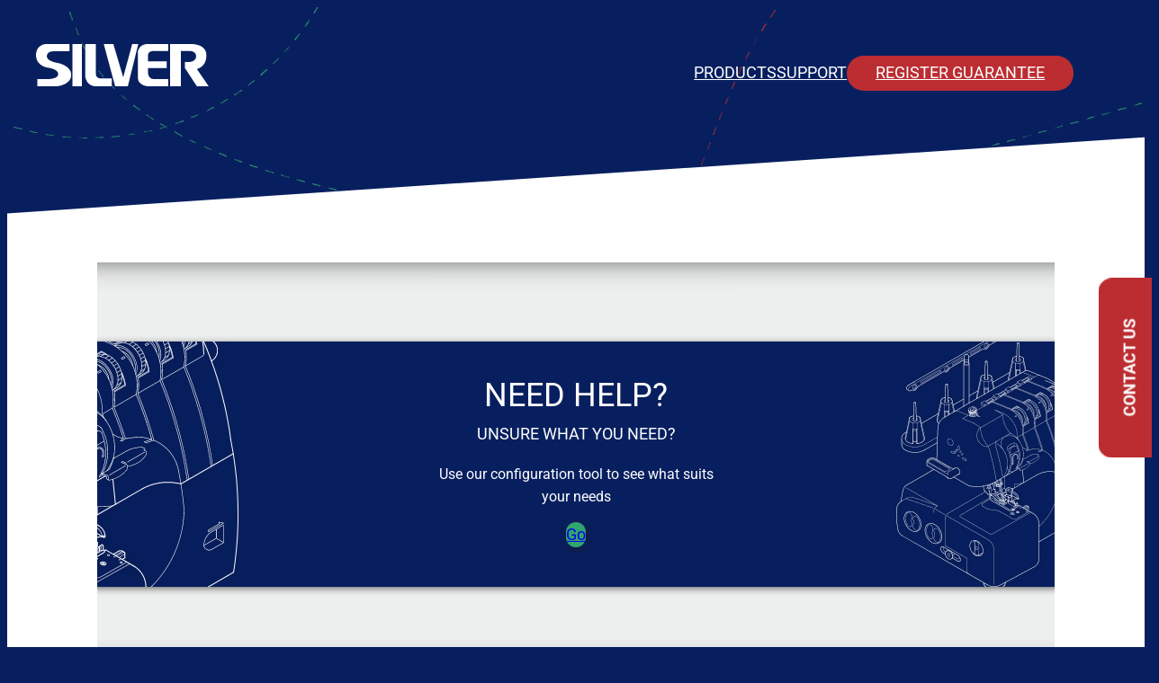

--- FILE ---
content_type: text/html; charset=utf-8
request_url: https://www.google.com/recaptcha/enterprise/anchor?ar=1&k=6Ldsq2MrAAAAANYy1YEyUWRo4O8tPvkiWbu-QafC&co=aHR0cHM6Ly9zaWx2ZXJ2aXNjb3VudC5jby51azo0NDM.&hl=en&v=PoyoqOPhxBO7pBk68S4YbpHZ&size=invisible&anchor-ms=20000&execute-ms=30000&cb=bbsv4is6s55m
body_size: 49010
content:
<!DOCTYPE HTML><html dir="ltr" lang="en"><head><meta http-equiv="Content-Type" content="text/html; charset=UTF-8">
<meta http-equiv="X-UA-Compatible" content="IE=edge">
<title>reCAPTCHA</title>
<style type="text/css">
/* cyrillic-ext */
@font-face {
  font-family: 'Roboto';
  font-style: normal;
  font-weight: 400;
  font-stretch: 100%;
  src: url(//fonts.gstatic.com/s/roboto/v48/KFO7CnqEu92Fr1ME7kSn66aGLdTylUAMa3GUBHMdazTgWw.woff2) format('woff2');
  unicode-range: U+0460-052F, U+1C80-1C8A, U+20B4, U+2DE0-2DFF, U+A640-A69F, U+FE2E-FE2F;
}
/* cyrillic */
@font-face {
  font-family: 'Roboto';
  font-style: normal;
  font-weight: 400;
  font-stretch: 100%;
  src: url(//fonts.gstatic.com/s/roboto/v48/KFO7CnqEu92Fr1ME7kSn66aGLdTylUAMa3iUBHMdazTgWw.woff2) format('woff2');
  unicode-range: U+0301, U+0400-045F, U+0490-0491, U+04B0-04B1, U+2116;
}
/* greek-ext */
@font-face {
  font-family: 'Roboto';
  font-style: normal;
  font-weight: 400;
  font-stretch: 100%;
  src: url(//fonts.gstatic.com/s/roboto/v48/KFO7CnqEu92Fr1ME7kSn66aGLdTylUAMa3CUBHMdazTgWw.woff2) format('woff2');
  unicode-range: U+1F00-1FFF;
}
/* greek */
@font-face {
  font-family: 'Roboto';
  font-style: normal;
  font-weight: 400;
  font-stretch: 100%;
  src: url(//fonts.gstatic.com/s/roboto/v48/KFO7CnqEu92Fr1ME7kSn66aGLdTylUAMa3-UBHMdazTgWw.woff2) format('woff2');
  unicode-range: U+0370-0377, U+037A-037F, U+0384-038A, U+038C, U+038E-03A1, U+03A3-03FF;
}
/* math */
@font-face {
  font-family: 'Roboto';
  font-style: normal;
  font-weight: 400;
  font-stretch: 100%;
  src: url(//fonts.gstatic.com/s/roboto/v48/KFO7CnqEu92Fr1ME7kSn66aGLdTylUAMawCUBHMdazTgWw.woff2) format('woff2');
  unicode-range: U+0302-0303, U+0305, U+0307-0308, U+0310, U+0312, U+0315, U+031A, U+0326-0327, U+032C, U+032F-0330, U+0332-0333, U+0338, U+033A, U+0346, U+034D, U+0391-03A1, U+03A3-03A9, U+03B1-03C9, U+03D1, U+03D5-03D6, U+03F0-03F1, U+03F4-03F5, U+2016-2017, U+2034-2038, U+203C, U+2040, U+2043, U+2047, U+2050, U+2057, U+205F, U+2070-2071, U+2074-208E, U+2090-209C, U+20D0-20DC, U+20E1, U+20E5-20EF, U+2100-2112, U+2114-2115, U+2117-2121, U+2123-214F, U+2190, U+2192, U+2194-21AE, U+21B0-21E5, U+21F1-21F2, U+21F4-2211, U+2213-2214, U+2216-22FF, U+2308-230B, U+2310, U+2319, U+231C-2321, U+2336-237A, U+237C, U+2395, U+239B-23B7, U+23D0, U+23DC-23E1, U+2474-2475, U+25AF, U+25B3, U+25B7, U+25BD, U+25C1, U+25CA, U+25CC, U+25FB, U+266D-266F, U+27C0-27FF, U+2900-2AFF, U+2B0E-2B11, U+2B30-2B4C, U+2BFE, U+3030, U+FF5B, U+FF5D, U+1D400-1D7FF, U+1EE00-1EEFF;
}
/* symbols */
@font-face {
  font-family: 'Roboto';
  font-style: normal;
  font-weight: 400;
  font-stretch: 100%;
  src: url(//fonts.gstatic.com/s/roboto/v48/KFO7CnqEu92Fr1ME7kSn66aGLdTylUAMaxKUBHMdazTgWw.woff2) format('woff2');
  unicode-range: U+0001-000C, U+000E-001F, U+007F-009F, U+20DD-20E0, U+20E2-20E4, U+2150-218F, U+2190, U+2192, U+2194-2199, U+21AF, U+21E6-21F0, U+21F3, U+2218-2219, U+2299, U+22C4-22C6, U+2300-243F, U+2440-244A, U+2460-24FF, U+25A0-27BF, U+2800-28FF, U+2921-2922, U+2981, U+29BF, U+29EB, U+2B00-2BFF, U+4DC0-4DFF, U+FFF9-FFFB, U+10140-1018E, U+10190-1019C, U+101A0, U+101D0-101FD, U+102E0-102FB, U+10E60-10E7E, U+1D2C0-1D2D3, U+1D2E0-1D37F, U+1F000-1F0FF, U+1F100-1F1AD, U+1F1E6-1F1FF, U+1F30D-1F30F, U+1F315, U+1F31C, U+1F31E, U+1F320-1F32C, U+1F336, U+1F378, U+1F37D, U+1F382, U+1F393-1F39F, U+1F3A7-1F3A8, U+1F3AC-1F3AF, U+1F3C2, U+1F3C4-1F3C6, U+1F3CA-1F3CE, U+1F3D4-1F3E0, U+1F3ED, U+1F3F1-1F3F3, U+1F3F5-1F3F7, U+1F408, U+1F415, U+1F41F, U+1F426, U+1F43F, U+1F441-1F442, U+1F444, U+1F446-1F449, U+1F44C-1F44E, U+1F453, U+1F46A, U+1F47D, U+1F4A3, U+1F4B0, U+1F4B3, U+1F4B9, U+1F4BB, U+1F4BF, U+1F4C8-1F4CB, U+1F4D6, U+1F4DA, U+1F4DF, U+1F4E3-1F4E6, U+1F4EA-1F4ED, U+1F4F7, U+1F4F9-1F4FB, U+1F4FD-1F4FE, U+1F503, U+1F507-1F50B, U+1F50D, U+1F512-1F513, U+1F53E-1F54A, U+1F54F-1F5FA, U+1F610, U+1F650-1F67F, U+1F687, U+1F68D, U+1F691, U+1F694, U+1F698, U+1F6AD, U+1F6B2, U+1F6B9-1F6BA, U+1F6BC, U+1F6C6-1F6CF, U+1F6D3-1F6D7, U+1F6E0-1F6EA, U+1F6F0-1F6F3, U+1F6F7-1F6FC, U+1F700-1F7FF, U+1F800-1F80B, U+1F810-1F847, U+1F850-1F859, U+1F860-1F887, U+1F890-1F8AD, U+1F8B0-1F8BB, U+1F8C0-1F8C1, U+1F900-1F90B, U+1F93B, U+1F946, U+1F984, U+1F996, U+1F9E9, U+1FA00-1FA6F, U+1FA70-1FA7C, U+1FA80-1FA89, U+1FA8F-1FAC6, U+1FACE-1FADC, U+1FADF-1FAE9, U+1FAF0-1FAF8, U+1FB00-1FBFF;
}
/* vietnamese */
@font-face {
  font-family: 'Roboto';
  font-style: normal;
  font-weight: 400;
  font-stretch: 100%;
  src: url(//fonts.gstatic.com/s/roboto/v48/KFO7CnqEu92Fr1ME7kSn66aGLdTylUAMa3OUBHMdazTgWw.woff2) format('woff2');
  unicode-range: U+0102-0103, U+0110-0111, U+0128-0129, U+0168-0169, U+01A0-01A1, U+01AF-01B0, U+0300-0301, U+0303-0304, U+0308-0309, U+0323, U+0329, U+1EA0-1EF9, U+20AB;
}
/* latin-ext */
@font-face {
  font-family: 'Roboto';
  font-style: normal;
  font-weight: 400;
  font-stretch: 100%;
  src: url(//fonts.gstatic.com/s/roboto/v48/KFO7CnqEu92Fr1ME7kSn66aGLdTylUAMa3KUBHMdazTgWw.woff2) format('woff2');
  unicode-range: U+0100-02BA, U+02BD-02C5, U+02C7-02CC, U+02CE-02D7, U+02DD-02FF, U+0304, U+0308, U+0329, U+1D00-1DBF, U+1E00-1E9F, U+1EF2-1EFF, U+2020, U+20A0-20AB, U+20AD-20C0, U+2113, U+2C60-2C7F, U+A720-A7FF;
}
/* latin */
@font-face {
  font-family: 'Roboto';
  font-style: normal;
  font-weight: 400;
  font-stretch: 100%;
  src: url(//fonts.gstatic.com/s/roboto/v48/KFO7CnqEu92Fr1ME7kSn66aGLdTylUAMa3yUBHMdazQ.woff2) format('woff2');
  unicode-range: U+0000-00FF, U+0131, U+0152-0153, U+02BB-02BC, U+02C6, U+02DA, U+02DC, U+0304, U+0308, U+0329, U+2000-206F, U+20AC, U+2122, U+2191, U+2193, U+2212, U+2215, U+FEFF, U+FFFD;
}
/* cyrillic-ext */
@font-face {
  font-family: 'Roboto';
  font-style: normal;
  font-weight: 500;
  font-stretch: 100%;
  src: url(//fonts.gstatic.com/s/roboto/v48/KFO7CnqEu92Fr1ME7kSn66aGLdTylUAMa3GUBHMdazTgWw.woff2) format('woff2');
  unicode-range: U+0460-052F, U+1C80-1C8A, U+20B4, U+2DE0-2DFF, U+A640-A69F, U+FE2E-FE2F;
}
/* cyrillic */
@font-face {
  font-family: 'Roboto';
  font-style: normal;
  font-weight: 500;
  font-stretch: 100%;
  src: url(//fonts.gstatic.com/s/roboto/v48/KFO7CnqEu92Fr1ME7kSn66aGLdTylUAMa3iUBHMdazTgWw.woff2) format('woff2');
  unicode-range: U+0301, U+0400-045F, U+0490-0491, U+04B0-04B1, U+2116;
}
/* greek-ext */
@font-face {
  font-family: 'Roboto';
  font-style: normal;
  font-weight: 500;
  font-stretch: 100%;
  src: url(//fonts.gstatic.com/s/roboto/v48/KFO7CnqEu92Fr1ME7kSn66aGLdTylUAMa3CUBHMdazTgWw.woff2) format('woff2');
  unicode-range: U+1F00-1FFF;
}
/* greek */
@font-face {
  font-family: 'Roboto';
  font-style: normal;
  font-weight: 500;
  font-stretch: 100%;
  src: url(//fonts.gstatic.com/s/roboto/v48/KFO7CnqEu92Fr1ME7kSn66aGLdTylUAMa3-UBHMdazTgWw.woff2) format('woff2');
  unicode-range: U+0370-0377, U+037A-037F, U+0384-038A, U+038C, U+038E-03A1, U+03A3-03FF;
}
/* math */
@font-face {
  font-family: 'Roboto';
  font-style: normal;
  font-weight: 500;
  font-stretch: 100%;
  src: url(//fonts.gstatic.com/s/roboto/v48/KFO7CnqEu92Fr1ME7kSn66aGLdTylUAMawCUBHMdazTgWw.woff2) format('woff2');
  unicode-range: U+0302-0303, U+0305, U+0307-0308, U+0310, U+0312, U+0315, U+031A, U+0326-0327, U+032C, U+032F-0330, U+0332-0333, U+0338, U+033A, U+0346, U+034D, U+0391-03A1, U+03A3-03A9, U+03B1-03C9, U+03D1, U+03D5-03D6, U+03F0-03F1, U+03F4-03F5, U+2016-2017, U+2034-2038, U+203C, U+2040, U+2043, U+2047, U+2050, U+2057, U+205F, U+2070-2071, U+2074-208E, U+2090-209C, U+20D0-20DC, U+20E1, U+20E5-20EF, U+2100-2112, U+2114-2115, U+2117-2121, U+2123-214F, U+2190, U+2192, U+2194-21AE, U+21B0-21E5, U+21F1-21F2, U+21F4-2211, U+2213-2214, U+2216-22FF, U+2308-230B, U+2310, U+2319, U+231C-2321, U+2336-237A, U+237C, U+2395, U+239B-23B7, U+23D0, U+23DC-23E1, U+2474-2475, U+25AF, U+25B3, U+25B7, U+25BD, U+25C1, U+25CA, U+25CC, U+25FB, U+266D-266F, U+27C0-27FF, U+2900-2AFF, U+2B0E-2B11, U+2B30-2B4C, U+2BFE, U+3030, U+FF5B, U+FF5D, U+1D400-1D7FF, U+1EE00-1EEFF;
}
/* symbols */
@font-face {
  font-family: 'Roboto';
  font-style: normal;
  font-weight: 500;
  font-stretch: 100%;
  src: url(//fonts.gstatic.com/s/roboto/v48/KFO7CnqEu92Fr1ME7kSn66aGLdTylUAMaxKUBHMdazTgWw.woff2) format('woff2');
  unicode-range: U+0001-000C, U+000E-001F, U+007F-009F, U+20DD-20E0, U+20E2-20E4, U+2150-218F, U+2190, U+2192, U+2194-2199, U+21AF, U+21E6-21F0, U+21F3, U+2218-2219, U+2299, U+22C4-22C6, U+2300-243F, U+2440-244A, U+2460-24FF, U+25A0-27BF, U+2800-28FF, U+2921-2922, U+2981, U+29BF, U+29EB, U+2B00-2BFF, U+4DC0-4DFF, U+FFF9-FFFB, U+10140-1018E, U+10190-1019C, U+101A0, U+101D0-101FD, U+102E0-102FB, U+10E60-10E7E, U+1D2C0-1D2D3, U+1D2E0-1D37F, U+1F000-1F0FF, U+1F100-1F1AD, U+1F1E6-1F1FF, U+1F30D-1F30F, U+1F315, U+1F31C, U+1F31E, U+1F320-1F32C, U+1F336, U+1F378, U+1F37D, U+1F382, U+1F393-1F39F, U+1F3A7-1F3A8, U+1F3AC-1F3AF, U+1F3C2, U+1F3C4-1F3C6, U+1F3CA-1F3CE, U+1F3D4-1F3E0, U+1F3ED, U+1F3F1-1F3F3, U+1F3F5-1F3F7, U+1F408, U+1F415, U+1F41F, U+1F426, U+1F43F, U+1F441-1F442, U+1F444, U+1F446-1F449, U+1F44C-1F44E, U+1F453, U+1F46A, U+1F47D, U+1F4A3, U+1F4B0, U+1F4B3, U+1F4B9, U+1F4BB, U+1F4BF, U+1F4C8-1F4CB, U+1F4D6, U+1F4DA, U+1F4DF, U+1F4E3-1F4E6, U+1F4EA-1F4ED, U+1F4F7, U+1F4F9-1F4FB, U+1F4FD-1F4FE, U+1F503, U+1F507-1F50B, U+1F50D, U+1F512-1F513, U+1F53E-1F54A, U+1F54F-1F5FA, U+1F610, U+1F650-1F67F, U+1F687, U+1F68D, U+1F691, U+1F694, U+1F698, U+1F6AD, U+1F6B2, U+1F6B9-1F6BA, U+1F6BC, U+1F6C6-1F6CF, U+1F6D3-1F6D7, U+1F6E0-1F6EA, U+1F6F0-1F6F3, U+1F6F7-1F6FC, U+1F700-1F7FF, U+1F800-1F80B, U+1F810-1F847, U+1F850-1F859, U+1F860-1F887, U+1F890-1F8AD, U+1F8B0-1F8BB, U+1F8C0-1F8C1, U+1F900-1F90B, U+1F93B, U+1F946, U+1F984, U+1F996, U+1F9E9, U+1FA00-1FA6F, U+1FA70-1FA7C, U+1FA80-1FA89, U+1FA8F-1FAC6, U+1FACE-1FADC, U+1FADF-1FAE9, U+1FAF0-1FAF8, U+1FB00-1FBFF;
}
/* vietnamese */
@font-face {
  font-family: 'Roboto';
  font-style: normal;
  font-weight: 500;
  font-stretch: 100%;
  src: url(//fonts.gstatic.com/s/roboto/v48/KFO7CnqEu92Fr1ME7kSn66aGLdTylUAMa3OUBHMdazTgWw.woff2) format('woff2');
  unicode-range: U+0102-0103, U+0110-0111, U+0128-0129, U+0168-0169, U+01A0-01A1, U+01AF-01B0, U+0300-0301, U+0303-0304, U+0308-0309, U+0323, U+0329, U+1EA0-1EF9, U+20AB;
}
/* latin-ext */
@font-face {
  font-family: 'Roboto';
  font-style: normal;
  font-weight: 500;
  font-stretch: 100%;
  src: url(//fonts.gstatic.com/s/roboto/v48/KFO7CnqEu92Fr1ME7kSn66aGLdTylUAMa3KUBHMdazTgWw.woff2) format('woff2');
  unicode-range: U+0100-02BA, U+02BD-02C5, U+02C7-02CC, U+02CE-02D7, U+02DD-02FF, U+0304, U+0308, U+0329, U+1D00-1DBF, U+1E00-1E9F, U+1EF2-1EFF, U+2020, U+20A0-20AB, U+20AD-20C0, U+2113, U+2C60-2C7F, U+A720-A7FF;
}
/* latin */
@font-face {
  font-family: 'Roboto';
  font-style: normal;
  font-weight: 500;
  font-stretch: 100%;
  src: url(//fonts.gstatic.com/s/roboto/v48/KFO7CnqEu92Fr1ME7kSn66aGLdTylUAMa3yUBHMdazQ.woff2) format('woff2');
  unicode-range: U+0000-00FF, U+0131, U+0152-0153, U+02BB-02BC, U+02C6, U+02DA, U+02DC, U+0304, U+0308, U+0329, U+2000-206F, U+20AC, U+2122, U+2191, U+2193, U+2212, U+2215, U+FEFF, U+FFFD;
}
/* cyrillic-ext */
@font-face {
  font-family: 'Roboto';
  font-style: normal;
  font-weight: 900;
  font-stretch: 100%;
  src: url(//fonts.gstatic.com/s/roboto/v48/KFO7CnqEu92Fr1ME7kSn66aGLdTylUAMa3GUBHMdazTgWw.woff2) format('woff2');
  unicode-range: U+0460-052F, U+1C80-1C8A, U+20B4, U+2DE0-2DFF, U+A640-A69F, U+FE2E-FE2F;
}
/* cyrillic */
@font-face {
  font-family: 'Roboto';
  font-style: normal;
  font-weight: 900;
  font-stretch: 100%;
  src: url(//fonts.gstatic.com/s/roboto/v48/KFO7CnqEu92Fr1ME7kSn66aGLdTylUAMa3iUBHMdazTgWw.woff2) format('woff2');
  unicode-range: U+0301, U+0400-045F, U+0490-0491, U+04B0-04B1, U+2116;
}
/* greek-ext */
@font-face {
  font-family: 'Roboto';
  font-style: normal;
  font-weight: 900;
  font-stretch: 100%;
  src: url(//fonts.gstatic.com/s/roboto/v48/KFO7CnqEu92Fr1ME7kSn66aGLdTylUAMa3CUBHMdazTgWw.woff2) format('woff2');
  unicode-range: U+1F00-1FFF;
}
/* greek */
@font-face {
  font-family: 'Roboto';
  font-style: normal;
  font-weight: 900;
  font-stretch: 100%;
  src: url(//fonts.gstatic.com/s/roboto/v48/KFO7CnqEu92Fr1ME7kSn66aGLdTylUAMa3-UBHMdazTgWw.woff2) format('woff2');
  unicode-range: U+0370-0377, U+037A-037F, U+0384-038A, U+038C, U+038E-03A1, U+03A3-03FF;
}
/* math */
@font-face {
  font-family: 'Roboto';
  font-style: normal;
  font-weight: 900;
  font-stretch: 100%;
  src: url(//fonts.gstatic.com/s/roboto/v48/KFO7CnqEu92Fr1ME7kSn66aGLdTylUAMawCUBHMdazTgWw.woff2) format('woff2');
  unicode-range: U+0302-0303, U+0305, U+0307-0308, U+0310, U+0312, U+0315, U+031A, U+0326-0327, U+032C, U+032F-0330, U+0332-0333, U+0338, U+033A, U+0346, U+034D, U+0391-03A1, U+03A3-03A9, U+03B1-03C9, U+03D1, U+03D5-03D6, U+03F0-03F1, U+03F4-03F5, U+2016-2017, U+2034-2038, U+203C, U+2040, U+2043, U+2047, U+2050, U+2057, U+205F, U+2070-2071, U+2074-208E, U+2090-209C, U+20D0-20DC, U+20E1, U+20E5-20EF, U+2100-2112, U+2114-2115, U+2117-2121, U+2123-214F, U+2190, U+2192, U+2194-21AE, U+21B0-21E5, U+21F1-21F2, U+21F4-2211, U+2213-2214, U+2216-22FF, U+2308-230B, U+2310, U+2319, U+231C-2321, U+2336-237A, U+237C, U+2395, U+239B-23B7, U+23D0, U+23DC-23E1, U+2474-2475, U+25AF, U+25B3, U+25B7, U+25BD, U+25C1, U+25CA, U+25CC, U+25FB, U+266D-266F, U+27C0-27FF, U+2900-2AFF, U+2B0E-2B11, U+2B30-2B4C, U+2BFE, U+3030, U+FF5B, U+FF5D, U+1D400-1D7FF, U+1EE00-1EEFF;
}
/* symbols */
@font-face {
  font-family: 'Roboto';
  font-style: normal;
  font-weight: 900;
  font-stretch: 100%;
  src: url(//fonts.gstatic.com/s/roboto/v48/KFO7CnqEu92Fr1ME7kSn66aGLdTylUAMaxKUBHMdazTgWw.woff2) format('woff2');
  unicode-range: U+0001-000C, U+000E-001F, U+007F-009F, U+20DD-20E0, U+20E2-20E4, U+2150-218F, U+2190, U+2192, U+2194-2199, U+21AF, U+21E6-21F0, U+21F3, U+2218-2219, U+2299, U+22C4-22C6, U+2300-243F, U+2440-244A, U+2460-24FF, U+25A0-27BF, U+2800-28FF, U+2921-2922, U+2981, U+29BF, U+29EB, U+2B00-2BFF, U+4DC0-4DFF, U+FFF9-FFFB, U+10140-1018E, U+10190-1019C, U+101A0, U+101D0-101FD, U+102E0-102FB, U+10E60-10E7E, U+1D2C0-1D2D3, U+1D2E0-1D37F, U+1F000-1F0FF, U+1F100-1F1AD, U+1F1E6-1F1FF, U+1F30D-1F30F, U+1F315, U+1F31C, U+1F31E, U+1F320-1F32C, U+1F336, U+1F378, U+1F37D, U+1F382, U+1F393-1F39F, U+1F3A7-1F3A8, U+1F3AC-1F3AF, U+1F3C2, U+1F3C4-1F3C6, U+1F3CA-1F3CE, U+1F3D4-1F3E0, U+1F3ED, U+1F3F1-1F3F3, U+1F3F5-1F3F7, U+1F408, U+1F415, U+1F41F, U+1F426, U+1F43F, U+1F441-1F442, U+1F444, U+1F446-1F449, U+1F44C-1F44E, U+1F453, U+1F46A, U+1F47D, U+1F4A3, U+1F4B0, U+1F4B3, U+1F4B9, U+1F4BB, U+1F4BF, U+1F4C8-1F4CB, U+1F4D6, U+1F4DA, U+1F4DF, U+1F4E3-1F4E6, U+1F4EA-1F4ED, U+1F4F7, U+1F4F9-1F4FB, U+1F4FD-1F4FE, U+1F503, U+1F507-1F50B, U+1F50D, U+1F512-1F513, U+1F53E-1F54A, U+1F54F-1F5FA, U+1F610, U+1F650-1F67F, U+1F687, U+1F68D, U+1F691, U+1F694, U+1F698, U+1F6AD, U+1F6B2, U+1F6B9-1F6BA, U+1F6BC, U+1F6C6-1F6CF, U+1F6D3-1F6D7, U+1F6E0-1F6EA, U+1F6F0-1F6F3, U+1F6F7-1F6FC, U+1F700-1F7FF, U+1F800-1F80B, U+1F810-1F847, U+1F850-1F859, U+1F860-1F887, U+1F890-1F8AD, U+1F8B0-1F8BB, U+1F8C0-1F8C1, U+1F900-1F90B, U+1F93B, U+1F946, U+1F984, U+1F996, U+1F9E9, U+1FA00-1FA6F, U+1FA70-1FA7C, U+1FA80-1FA89, U+1FA8F-1FAC6, U+1FACE-1FADC, U+1FADF-1FAE9, U+1FAF0-1FAF8, U+1FB00-1FBFF;
}
/* vietnamese */
@font-face {
  font-family: 'Roboto';
  font-style: normal;
  font-weight: 900;
  font-stretch: 100%;
  src: url(//fonts.gstatic.com/s/roboto/v48/KFO7CnqEu92Fr1ME7kSn66aGLdTylUAMa3OUBHMdazTgWw.woff2) format('woff2');
  unicode-range: U+0102-0103, U+0110-0111, U+0128-0129, U+0168-0169, U+01A0-01A1, U+01AF-01B0, U+0300-0301, U+0303-0304, U+0308-0309, U+0323, U+0329, U+1EA0-1EF9, U+20AB;
}
/* latin-ext */
@font-face {
  font-family: 'Roboto';
  font-style: normal;
  font-weight: 900;
  font-stretch: 100%;
  src: url(//fonts.gstatic.com/s/roboto/v48/KFO7CnqEu92Fr1ME7kSn66aGLdTylUAMa3KUBHMdazTgWw.woff2) format('woff2');
  unicode-range: U+0100-02BA, U+02BD-02C5, U+02C7-02CC, U+02CE-02D7, U+02DD-02FF, U+0304, U+0308, U+0329, U+1D00-1DBF, U+1E00-1E9F, U+1EF2-1EFF, U+2020, U+20A0-20AB, U+20AD-20C0, U+2113, U+2C60-2C7F, U+A720-A7FF;
}
/* latin */
@font-face {
  font-family: 'Roboto';
  font-style: normal;
  font-weight: 900;
  font-stretch: 100%;
  src: url(//fonts.gstatic.com/s/roboto/v48/KFO7CnqEu92Fr1ME7kSn66aGLdTylUAMa3yUBHMdazQ.woff2) format('woff2');
  unicode-range: U+0000-00FF, U+0131, U+0152-0153, U+02BB-02BC, U+02C6, U+02DA, U+02DC, U+0304, U+0308, U+0329, U+2000-206F, U+20AC, U+2122, U+2191, U+2193, U+2212, U+2215, U+FEFF, U+FFFD;
}

</style>
<link rel="stylesheet" type="text/css" href="https://www.gstatic.com/recaptcha/releases/PoyoqOPhxBO7pBk68S4YbpHZ/styles__ltr.css">
<script nonce="LAfz23-a2xAavNaeIUnd9Q" type="text/javascript">window['__recaptcha_api'] = 'https://www.google.com/recaptcha/enterprise/';</script>
<script type="text/javascript" src="https://www.gstatic.com/recaptcha/releases/PoyoqOPhxBO7pBk68S4YbpHZ/recaptcha__en.js" nonce="LAfz23-a2xAavNaeIUnd9Q">
      
    </script></head>
<body><div id="rc-anchor-alert" class="rc-anchor-alert"></div>
<input type="hidden" id="recaptcha-token" value="[base64]">
<script type="text/javascript" nonce="LAfz23-a2xAavNaeIUnd9Q">
      recaptcha.anchor.Main.init("[\x22ainput\x22,[\x22bgdata\x22,\x22\x22,\[base64]/[base64]/[base64]/[base64]/[base64]/UltsKytdPUU6KEU8MjA0OD9SW2wrK109RT4+NnwxOTI6KChFJjY0NTEyKT09NTUyOTYmJk0rMTxjLmxlbmd0aCYmKGMuY2hhckNvZGVBdChNKzEpJjY0NTEyKT09NTYzMjA/[base64]/[base64]/[base64]/[base64]/[base64]/[base64]/[base64]\x22,\[base64]\\u003d\x22,\x22w6UoKcO5SjNCRMOlwrtTWsK1w4/[base64]/CghMywrNyw6xhNsODwr3Cg8O/wqDCocKsTXkYwrPCgsKMbTnDtcObw5EDw6zDpsKEw4F7YFfDmMKzLRHCqMK/wqBkeR5Bw6NGBcOpw4DCmcO2K0Q8wq0PZsO3wrdjGShww7h5Z0bDvMK5awfDonMkVMO/wqrCpsOdw6nDuMO3w5lyw4nDgcKWwrhSw5/DhsOtwp7CtcOjWAg3w7rCpMOhw4XDoQgPNDpuw4/DjcOZIG/DpELDrsOoRUPCicODbMK/wo/Dp8Ofw4rCjMKJwo1Dw509wqdtw7jDpl3CsFTDsnrDiMKtw4PDhxdRwrZNVsKHOsKcPcOOwoPCl8KBZ8KgwqFFD250LMKHL8OCw4s/wqZPXsKRwqALVjtCw55MYsK0wrkUw4vDtU9fYgPDtcOWwr/Co8OyJhrCmsOmwq01wqErw5deJ8O2YVNCKsOza8KwC8OiPQrCvlYFw5PDkWsPw5Bjwo0+w6DCtHU2LcO3wqfDpEg0w5LCglzCncKzFm3Dl8OGN1hxR2MRDMKFwpPDtXPChcOSw43DslnDh8OyRCbDsxBCwp5bw65lwrPCgMKMwog6IMKVSTfCti/CqibCogDDiX8fw5/DmcKoADIew4stfMO9woEQY8O5SXZnQMOKPcOFSMOJwo7CnGzCpXwuB8O5OwjCqsKgwqLDv2VFwo59HsOLF8Ofw7HDpQ5sw4HDhVpGw6DClsKGwrDDrcOzwrPCnVzDhihHw5/CqQ/Co8KAHUYBw5nDi8K/PnbCisKHw4UWOH7DvnTCjcK/wrLCmxkhwrPCuizCtMOxw540wrQHw7/DrxMeFsKDw5zDj2gdBcOfZcKcHQ7DisKQSCzCgcKuw70rwoksPQHCisOuwpc/R8Oswpo/a8O0YcOwPMOlMzZSw6gbwoFKw6HDiXvDuRvCvMOfwpvCk8K/[base64]/DtSFCLVLCsRTDoMKowpl5wqDCpsOCwobDvwLDiMKMw6LCvz8owqPCsRjCnMKkGiErKzPDvcOwJQLDnsKDwoUew7/[base64]/RSPDqnxVw47ClMKbPMK4wofCpsKLwpIiJcOiPcKKwqZ0w7U6cRF0QAnDvMOtw7/Dhi3Cl0zDjUzDtUIAQn0dNB7Do8KTXXQQw53CvsKKwpNTHsOEwp99YyzCjGkOw7LCg8ORwqHCu3kpWz3CtiJTwocFKcO6wrPCjTbDnsOzw68cw6Ydw6Fnw7dawrTDvcOOw6DCocOBcMKdw4lPw4/ClSMFLMOmAMKQwqPDpcKFwofDusKpVcKbwrTCgylTwptPwotIdD/Dq0bDljl+ZxUqw61HH8OXKsKvw5FqJ8KJF8OzSxkiw6vCocKZw7zDo33DpjfDtlVRw6J2wqBNwrzCoQd5woHCtk8oG8K5wo5xwpnCicKVw4wuwqoZOMKwcHbDgCp5BMKCaB91wofCrMODP8KPAnwywqpAasOKd8Krw4BUwqPCsMO6fnZDw4M/w7/[base64]/DrsKcw4bCmgInw4cKTMKZAnvCuRXDhEQpwpECHlckDMKKwq9BKEU+SlrCli/CqcKKG8KwTk7Cohozw7l5w4bCtmd2w7E8TTLCg8K1wo14w5fCsMOMW3YlwpHDlMK8w7h2OMOYw596w6bDisO5wpoAw6p4w7LCisO1cynDsTLCnMOIWmpWwrdILkfDksK6AcK2w6FDw7l7w4PDqsKbw7hqwqfCicOTw4HCt2FAXQXDksKcwp3DumpLw7xPwpXCvHVawq/[base64]/CohrCuMOqdMOtMiPClMO5EMKlw7RCVD4yNsK4YsOywqXCm8K9wrY2KcOxecOdw70Rw6PDicOCI0LDiSMdwolwAU9ww67Dsz/CrsOQPkJTwqM4OG7DhsOIwprCjcOewpDCucKOw7PCrxIhwpTCtV/ChMKrwocGSS/DpMOkwpLDuMKuwpJnw5TDrRYuDX7CnTjDuQ1kVSPDkQorw5DDuQQ3QMK5P39aJcOfwoTDicKcw7/DskI9b8K3FMKOEcOxw7EEC8KWIcKDwoTDnhnCssO8wocFwpHDtAVAA1DClMKMwpxAP3d9w4V/[base64]/[base64]/[base64]/EcOxw6zCqUXDpsO0w6vDj8Kjw5HCvsO5JcK9RG4xYXTCrcK+wqQvasKfw6HCimXCn8OLw4TCk8K/w7fDhsK7w6XChcKowo8aw7BKwq3CjsKjZHrDrMK6KTdew7EOGSQ9w6DDhkjCqlbClMOZw5UvGUvCm3xAw6/CnmTDmMKEb8K7XMKlJzXCnMKKf2bDmHYfVcKpX8ORw6cmw4ljACpBwr1Ow50RS8OMP8Kpw5h4OcO/w6vCo8KjPyNPw6Evw4/[base64]/wpTDhsOdwpXDhU17XsOLwrHCrsKWSMO0N8OTchE/w5hrw5bCncK4w43ClsKoI8Otw4NgwqoVGcOkwpTCjXVhScO2JcOCwoJNIHDDpnPDqUTDg0jDjsOlw7R+w5nDgMO8w7N1ATTCoD/DoTBFw68vYkvCkG7CvcKbw5RuOgVzw6PDr8O0w5/[base64]/CnMKqwqZpMwDCvGVzw75cwpUpFMO3V8Ozwqknw7hQw5RVwp18bE3DrAvCmh/DvUdWwp7Dq8K7YcO5w4/CmcKzw6XDs8KZwqzDk8K2wq7Dl8OfTjNYcRV4wqzCl0lWSMKiY8OoDsK2wrcpworDmzxzwpcEwq5pwrBLOlg3w69RV3IqR8KrIcORLTZww4rDgsONw53DiTs6dMOsfDTCrcOZEsKqQV7Cu8OEwqoBOMONYcKFw5AEb8OYUsKJw48zwowYwrjDo8K/w4PCqDfDrMKZw6pxJsOqPcKDacOME2fDnMO4TQpRLj8Ew4pFwoHDm8O6wp8bw4PCnz05w7fCscKCwoPDisOfwo3Cm8KFF8K5P8KUZ2AaUsOzOcK4E8Kmw50Bw7ZgaGUmLMKSw7A9LsOKw5rDr8KPw54LLB3CgcOnNsO+wprDrm/DsCQowrJnwopQwoxiDMOYHcOhw7I+UEnDkVvCnUnCmsOibhlufzEewqvDvE15JMK1wp9Zw6c8wp/[base64]/WDTCg1JGwpIbT8ONHjpdQhNbwqjClsKFDE3Dp8Onw4PDtMOuQ38RQC7DhsO0fsKCaAsdXx1LwrnCnTdCw6nDoMOBOAYrw4jCjMKswqwxw4IJw5bCjX1pw6ImLzdLw4/DjcKGwpPCqVTDmxNhccOre8ODwpLDt8Kww6QhIiZdWj5OeMOTDcORAsO8UAfCusKuRsOlG8KawpTCgBrCkB9seGUAwo3Du8OzGVPClMKMFB3CkcKXTFrDq1fDoyzDlQjCr8O5w4kawr3DjkF/TzzDvcOgJMO8wrp0KxzCk8K+T2QFwq8MemMaSxptw6nCoMK/wo5Twr3DhsOLH8OFX8KrbCjCjMOsPsOEQcOUwo5+WgXCsMOlHcORPcK3wrF/[base64]/[base64]/w43Cl8KpwrsSOMOTGQPDsDrDvBfDtkLCuUhcwpcteGomfMKlwqTDj1vDiyhZw7fCqRrDvsO0c8OEwohNwrjCusKHw680w73CscOiw5Few5BewojDi8KDw6TCnDjChSXCi8O+axfCtcKETsOEw6vCpnDDqcKiw4xPV8KFw7cbJ8OAaMOhwqYPL8Kow4/Dq8OzVhjDsmnCu3YZwq5KfxF6DTTDsGbCmsOqFHxHw7Ufw44ow5/DmcOnw7JAJcObw78owqFEwrHCuzbCuEDCkMKPwqbDqWvCv8KewqPCpi7ClsO1f8K5KiLClDXClXrDscOMLGlKwpTDsMOEw69MTFJtwo3DsH/ChMKGfAnCg8OZw63CmMK/wrXCmMKGwpQYwrnCqVrCmTzCu13DucK/[base64]/QXwRO2XDksKLfsOCwpNxLVlow5EIW8Knw6/CtMK2OMKfw7cDaV/CsUPCmFtKFcKnIcOww7bDrz/DisOQKsOBIVfCscKAWmk8OzbDgCLDicO1w7PDiwDDoW5Zwo5ccRACDH5iKsOpwqfCo0zCvwHDtsKFw6IQwoUswpg6bcO4XMOWw6o7CA42f1zDmFEZJMO2wqdEwq3Cg8OJSMK7wqnCssOjwqvCqsORDsKGw7NQfMKDwqHCisOrwrLDnsK/w6p8J8KbdMKOw6jDk8KSw4trw4PDh8OTYjYkOzJaw7BXa1YPw6ozwrMLW1nCt8KBw5pQwqNxSm/[base64]/[base64]/Di8OAWlfDuTvCgMKPeV0xMXvDgcKPI8OecyJUIQgWL3zDpMO1KXgDImdpw6LDiC/DpsKXw7ZAw6LCo2ASwrEowqJZdUnDrcONI8O3wq/CmMKla8OOS8O1dDtYPC9mDTNMwpXCuGnComktIhTDm8KiIkfDoMKEZ2LCjQA5a8KISQ/DnsKKwqTDslooesKRbsOuwoMRwqLCk8OiYyMUw6XCusOKwokAZAPCscKOw5YJw6nCm8ONKMOkDyZ+worCkMO+w454wpDCvm/DuxlUKMKSwqdiF0w0Q8KLQsOLw5TDjcKtwrvCucKrw4xhw4bCs8KnKsKeU8OVYEHCmcOJwoEfw6Ypw4k1ey/[base64]/DrcOowqLDkClzw4LDhcKfEMKHw4fDvwHDjMOhw47Ds8K6wrnDlsOVwrvDkAnDqsOaw4lVTBZnwoPCv8ONw4zDlzo4PjjCtnlHRcOhL8Oqw4/[base64]/E8O2wrzDoTvDlsOPw4jDvljCksKewqgaOmHDs8KaDcKwfHNTw4R9wovDh8Kfwo7Cr8Ovw75SSMONw65gcMK4CV9ncW3CqXbDlTnDqMKcwr/CjsKPwpbDjy9MN8OvYSPDtMOswpNfOGLDlwPDlRnDksKWwozCrsORwq56OGvCrzLCqWxDAsK7wo/DszPDokzCrXlhPsOkw6k1NSlVAcKcw4dPw7/[base64]/ccKiKwfDqXdOwrwww5bClsOMwo/CtsKPBsKJw5opw6M+wpTClsKDR2ZhGyhfwpAtwo4Twr/[base64]/IDPDjGgGw4N5N8ORwqnCs8KIG0Ngwr1lDAXDuR3DnsKKw7g2w7tGw7fDjgfClMKRwpPCuMOIeypcw67CmmfDp8OIWCrDnMOeI8K0wp/CswrCusOzMsObPUzDo292woXDsMKqasO6wrjCmsOpw5rDuT07w4PCrxk3wrl2wotGwojDp8OXAH/[base64]/Dp8KXcsKHw4h7aR3CuH85PF3DtsOTwr3DqCPDgFrDjmPCnsKqDBx2S8OTTCFhwos0wr3CvMOrIsKeN8KGeiJVwrHDuXcGNsKLw6DCn8KLBsKXw57DhcO1G3ImCMOwEsOAwoPCv3DCi8KJTGHCv8Oke3zDgMOGSzY1wplFwr1+wofCklHDrMOxw58rfsOWLsOSPMK/G8O0ZMO4RcKjWMKuwrcOwq8/wpsFw58AWcKMIH7CvsKDTy85Qiw1AsOUPcKNHMKrwpl7QHPDpVPCtFjDucOkw7lrWCvDs8K/wqHCo8OLwpHDrsKNw7h8VsKgPhMOw43ClsOpdBDCsUVgeMKpPmPDncKRwpFGIcKlwqc5w6jDlMOqDhkzw5/CpMKkOkMvw63Dix/DuWvDocOBKsOIPCgVw6nDpTrDiwXDqTBAw7JdLcOowrLDmRQcw7VuwpclY8OZwplrMR3DpiPDs8Kcwot+CsK7w4dlw4V3wr1/[base64]/Cgx1PM1LDh8KawpFcwo/DoHjCscKQw5fDmcO8w7Avw4bDnMOJXnzDnRhHPDzDpg92w5VGPgnDsy7Dv8KvZSbCpcOZwqYBMwJYC8KSBcOTw5XDm8K/wqHCtkUvY2DCq8OeCsKvwol1ZVHDh8K4wrjDuBMbRRXDrsOlCcKBwozCsQFdwqlgwoTCp8OhWMOZw63ComLCvBEPwqnDhjgJwrnDs8KwwrHDlsK+GcOQwoDCvBfCpWzCq0dCw6/DqGnCrcONFFcCYMOCwoPDkz5bZgTCn8ORAsKCwqrDmDbDpsO4NcOeIlNFU8O5csO+Y3U0a8O6F8K6w4LCrcK5wo3DpipGw51Yw6XDqcKNLcKKWcKqTcOZBcOKc8K2w6/Dn2/Ci0vDjFFiO8Kiw7jCnsK8wobDv8KiOMOtw4PDoFEVFTTChAnClRMNIcK1w4DDnwbDglQXFMOEwotgwoVocDvCgFEva8K8w5jCn8Kkw6d1ccK5LcO5w65cwq18wqHDgMKiwpIbamDClMKKwrBXwroyNMK8esKew7bDuhB4ZcKfPcK/w7TDu8OfSilxw4PDmRrDtCrCkj5JFEs6PRbDmsOvFgoJw5XCvULCg3/Dp8KTwqzDrMKARRnCqQ3CvB1hX3bCp3nCgRjCoMK3DBHDuMKyw7/Du3sow4F0w4TCtznCs8KmJ8Ouw57DnMOlwqDCtAhEw4nDpQBDw53Cq8ObwpPCo0NswrbCiHHCuMKFNsKkwpzDokAawqNja2TCncKGw7EpwpFbdEZUw5XDlHlfwr9fworDthIqMgo8wqUdwpHDjCcXw7Bnw67DvknDq8O/FcO2w5zDrsKkVsONw4Isa8Kbwro1wooUw6bDlMOEH1cawq/DnsO9wq8Tw6DCixTDmcKJOgnDqj11wpfCpMKQw7BCw6YAQsK5ezRZY3NpDcKVB8KVwpFsSwHCl8ONfDXCmsOLwonDr8Kiwqpfa8KMAsKwK8KuTRcfw6NyTQPCisOKwpsowoQCPgUWwqXCpBLDhMOewp5UwqIuEcOKLcO9w4lqw4g/w4DChVTDhsOJOxpHw47DpzHDmDHCkWHDvg/Dv1XCgsK+wphRecKQdlwQDcK2fcKkDzp3LCvCpw3DksKPw4HClDwOwpAbSWU2w6Qtw61SwprCmD/DinVIwoAzU2/Cs8Kvw6vCp8OvKFZTQcK/PH15wqIzQsOMUcO7IsO7wro/w5vCjMOfw7MCwrx+XMKkwpXCiT/Dg0tDwqTCpMK7HsOowrkzFhfDikLCg8OVHMOjP8KPMQPDolE5CcKDwrrCkcOCwqtiw4zCkMKDIsOqHHJGBMK5Sw9oRV7CqcKfw4UawqnDtQzDvMKJesKrw4Y9SsKzw7jCjMK3bhLDu3LChcKHa8OAw6/CrVnCozcqPcOOKcKwwobDqj/[base64]/DtcKLw5nDvTjCrsOWw5XDg8KWw4FAJXEHwoPDnHrDocOfIWE8a8KuRU1Hwr3CmsOyw4fCjzxWwpllw5oqwq7Cu8O9DnUFw4DDpcKqXMOBw68QJWrChcOJEjM7w4h7XMKTw6bDnh3Crk3CmsOaPWPDqsOHw4XDkcOQTz3CusOgw54qZm/Dg8KUw4RJwpbCqGl/ClvDpzPDusO3ZQPChcKiEURkEMOeAcKhBcOuwqUHw7jCmRl7CMKlBsO+I8K3AMOreTTCqw/CjknDhMKCDsOPOMKrw5xHesKAV8OZwqovwq4TKXItS8OrdAjCi8KawqDDqMKJwr3CosO3KMObdcKSc8OBIsOXwo5bwofCnyjCsW9wYWrCjsOWYkLDvxoKQ0fDtW8LwqsdC8K6c03Ckyxowp1zwq3CtxfCpcK8w5RGw7RywoIHfGnDt8OAw5gaBlZawrbClxrCncK/MMOHd8OSwozCrjcjRShnemrCpVjDgCDDs2jDpV4dZxUHRsKsKQTCrEjCp2zDvMKVw7bCu8OBDcO4w6IwIsKbBcOxwr/DmVXCgR0cJMKowrlHMnNrH3lXO8KYHWrDiMOnw6EVw6IHwrRtLg3DrwXCi8K6w5nDqF5KwpHCrV1kw4vDjhvDk1IzMCbDs8KFw6zCr8K8wrt/w7TDkU3CiMOlw7vCimDChh3DssOqVgpbFsOSwoJEwqbDgFpxw5NXwrMxGMOsw5EeFQjCvsKUwpJHwqIpa8OcM8K2wqdOwp8+w4pHw4rCvg/Ds8OpbWvDuyQSw6nCgcOewq14IATDosK8wqFsw4l7bAPCuVUpw6XCn1pdwqU6w4DDoxfDoMKNIhcZwrZnwq8eS8Oiw6p3w67DlsKEVxkdcWQmG3VENG/DosKOPyJYw4XCl8KIw47Dt8Oww75dw47CucOZw5TCh8O7NlpUw5g0WsO1w6nCiyzDiMO6w7xiwrtkGsOGKsKYcGbDrMKJwpnDtVQ1ankdw40pccOpw7LCv8KnYWh6w4NrIsOSa2jDocKbwpJoHsO/LXbDjMKLJsK/Kkt/XMKJDHEvAQs1wqfDq8OdPMOKwpFCQSvCpXrDhcK2Shw9wr44A8OYdRrDrMKDUBtZwpTDhcK0CHZdccKewqdQPyl9BMK/ZlbCkVXDkBFvWl3Dg3khw4d4wqI5JCw4UU3DkMOSwohVdcOcPxdPJMKIUVlsw6YmwqLDiFF/VF7DqBvDjcKpO8KzwrXCjEFuI8OswrlcasOYHH3Du0Y5FlMlEnfClcODw5jDmcKEwrXDpMOUQ8KJXFcAw6HCnWhuwrwwWMKkZnPCgMKtwrDChcOFwpDDl8OPKMK2GsO3w5zCuBjCosKHwqldakx1wo/[base64]/DjH7Dt8K7VEUaw4sVfFtRAMKEw5DCocOaU2LCqS0jdiovKkHDpA9VGD/Cq07DmDkkLGvDqMKBwpLDnsKsw4TDlnMuwrPCvsOewpVtQMKwYcKuw7I3w7J7w4XDrsODwoZyIVExc8Kra30hw6htw4FhfCwPWAjCiC/CvMOWwrw+IXUAw4bCscO8w6N1w5jDhsOhw5ABWMOHGmLDlFcpaEDDvnDDlMOBwqsuwpJyL3RYwonCikdud0cGR8KLw4jCkk3CkcKVW8KdDwIuYkDCjFXDsMKyw73ChgPCgMKwDMKNw5kDw43Dj8O8w5F2FMO/KsOCw6vCgypiPUPDgzjDvkfDksKUPMOTCS07w7AuJ3TCicK+bMKFwq0XwrdRw5MxwpTDrsKjwrPDlWYXNVHDjcOLw6/DtcKNwo3Dh3NpwoxzwoLDk3TCnsKCT8K3woXCnMKbGsOpDiQdF8KqwrDDqgbClcOLGcKzwopbw40Fw6XDrsOzw6jCg2PCssK6HMKOwpnDhsKNRsK/w64Iw4g2w6AxJsKqwps3woISMgvCtETDuMKDY8OXwofCs33CsAUCdSvDrMK5w7DDn8O2wqrChsOcwr/CsTDCgkFiwpVowprDm8KKwpXDg8OXwpTCqQXDkcODCWw6ShVcw7vDsQHDjcKyecO3CsOjw6zCl8OnCMKEw6bClUnDtMO/b8O2OxPDlXslwo9AwrZ+UcOtwojCqTAnwqMVPTZuwrzCmGDCiMK1fMOWwr/[base64]/YnbCrDszA8Otf3LCi8K+XcKCRhg5HQjDj8OkHSEYwqnCtDDCrMK6OyvDs8OYLE5vwpBEwpFGwq0owpliHcO3dG7CjsKBOcOCNnNWwpHDkw/Cv8OJw5Z/w7wDfcK1w4hFw6IUworDtcOqwqMWTHxvw5nDkMK4csK3RgzDmBNBwqPDh8KIwr4GACJJw4fDqsOaYw9AwoXCu8K/QcOUw6vDlWNUVlrCscO9VMKzw4HDnBfCjMO3wp7CucOSWn5hc8OFwpIowpjCgcK3wqHCvi3Dg8KowrISWcOQwrImQMKYwol/CsKvAMKbwoJ+N8K6BMODwonDoEY/w6lLwqYhwrMgP8Oyw48Uwroaw7ZfwpzCs8ORwrh5FHHDnMKgw4oSasKew4YbwqIOw7TCtzvCimJwwr/DsMOqw6w9w64dKsKtdsK5w7DDqgfCgEPCinrDgcKyfcOAaMKGCsKzEcOBw497wpPCpMKmw47Cn8OFw5PDnsOTTAINw5llV8OSWS/CnMKYeEzDnUwOUMK1N8KNcMK7w6VLw50Hw6pkw7kvPGQDNxvCtHsNwrPDgsO5dAzDtVvDv8OFwpx+w4TDtVfDqMOWTsK6YUEjOMOfF8KkMD/Cqn/DqEsXQMKAw7jCi8KFwpXDk1DDgMO1w43DgVnCthtWw5snw6FJw7lkw63CvMKQw4nDl8OpwpwjWh90BnzCmsOGw7IUEMKpUGVNw5gdw7/CrcKtwqI2w4l0wrzCicK7w77CvsOKw5cDHVPCom7CkAQ8w6gZwr96w6LDl1Y/wpIAVMO9DcOewrvCgQ1wWcKoEMOAwoEkw6pOw6ccw4DDnF8mwo9LMBxnBcOpaMO2woHDrToyXsOEfEdaIkx/OjMYw6LCisKfw7Zgw6lkbBkTXsKNw48xw7YOwqDDvQF/w5jCumU9woLCtCsvKwk3Jl9FSgJkw4c0f8K3ScKCCzDDhgLCmcKowq9LECPDhxl8wrHDu8OQwqjDrcOcw7fDj8O/w40Hw5vChz7CssKSasO4w5xPw5ZCwrhJHMOvFhPDvwgpw6fCq8O3FkbDoSMawrg5NsO8w4PDrGbCg8KhNy7DisK4X37Du8KrHgnChhrCo3l7XsKcw7h9w5zDrCPDsMKzwr7Do8OdNsOmwrRtw5/DrcOgwoFUw5rCtcKuZcOkw4cLVcOAfgQ+w5PCsMKhw6UPHnzDgmrDrTQUVHhCwovCvcOvwobCrsKQD8KIw5fDtkI/[base64]/CrxLDncKwVU4yw5BeNcOWwolkwovDvD7DnzQQZMO4wosiPsKIPGPChgtnw6zCj8O8JcKSwo3Cmg7Ds8OoRAnCnjzCrsKjEMOfVMO4wq/DpsO5f8OqwrXCpMO1w4LCmALDgsOqEG8LTEzCoU93wrtHwoAzw4vCtUZQK8KWZsO0F8O4wq4rXMOLwqXCp8KwKCnDosK3w5oWAMKyQ2JFwqZnB8OQaBcOV14JwrshQmcaSsOTFsOOSMO4w5PDi8O2w785wp42c8OcwqplUwlFwq/Ci0cYEMKqJwYdwpTDgcKkw5p9w5jCoMKkU8OQw4rDnE/[base64]/DvcO0wrIKbWvDosK2LAbClMKRZgPDmcK/wqxow5vDqEfDljVxw44mGcOewoltw5dABsORfEIPQ3sYacODVEIXa8OIw60NUhnDun3CuAcnezYQw4HCpcKnCcK9w6JgEMKNwoMEUC7Ct2bCvTNQwpApw5HDsxnCicKdw6bDgA3ChFXCqxJfCcKwQcKWwqN5EzPCocOzKcOZwrnDjwh1w6/Cl8KHfxcnwoEDCcO1w5lXw6HCpz3CvU7CnHTDk1Riw5QFLkrCi1TDucOpwp9OaW/[base64]/AsOffxXCs2XCm8OHwpJfw7k9w4suwpTDnMOIw4LDkFbDlhfDl8OKTcKJBjtTZUHDpDvDt8KbCXl6bhZZPmjCgTNuZnUww4HCtcKvC8K8IC85w4zDhF7DmSrCrcOewq/DjBkMYsO5wrMKV8KIHVfChl7Ds8KKwqZmw67Du3fCuMKPV3AGw5vDrMO1YsOpPMOtwpvDj3PClVQNd3/[base64]/bcKxeXIawpMJBGFGwpBmw5bCicKQwrbDosOlb3cUw7nCjcKyw7Z/MsO6CxDCocKkw6YBw5h8V33CmMKlOBJpdx7Dvj/Cszgcw6AcwopFMsOzwpJec8KRw5wlfsOCw6gXDlAUFT96w4jCtA8Ua1LCrWYWJsKBTSI0LR5bdBBhG8Kzw5vCosKdw49Zw5c/QMKZEcOXwqN9wp/Di8OnMRseCSbDmsOnw7tYdMO1wpnCrWR1w4rDmzHCicKRCMKnw75KOUg5CgVCwppgXVHDmMOWJcKxfsKNT8KtwpTDq8Owd0h/PzPChMOCZV/CiibDgSRcw5Z+G8O1wrlvw4HCk3pjw7HDvcKcwo9yB8K4wr/CjV/[base64]/[base64]/wr4BDk/CosKIwrXDpMOPw6LDu8OWw6LChsOHwqzCmsOKeMO1YxPCkGfClcOPX8O5wrwcCCJOFCPDhwwyblXCqywtw7MnPl0RI8OZwqzDo8O+wrHClVXDq3nCp0J/RMODXcKzwoJaBWDCnHB6w4Zuw5zCiTl3w7nCiS7DlnQSSSvDpwbDkSBaw5ssY8KrCsKCOU3DscOHwpnChsKdwqnDksOiKsK7fsKEwrVhwpTCmsOGwo0Fw6LDr8KZE2DCpBQ/wqzDrA/CtTDChcKPwrl0wozCgm7CiCsdNsKqw53DicOXAC7DicOEwqcyw7LCknnCqcOFdcO/woTDhsK7wr0JMMOJYsO4w4HDuCbCisKiwrjCrGDDhiwAUcOqXsKOc8Ojw4oSwoPDlwUUNsOCw6nCqgogOMOowqTDlcOdAsKzw7XDn8KGw7Mtf2l8w40UJsKbw6/[base64]/CisKzex/[base64]/woE5woPCqCcxBMK8dB1mwrlcHcOxw7Q0w4bCkR8Lw67Dm8OiGhXDqg/[base64]/bMOmwqgZDGNww7xpwqt/w4VmFVHCrsKFHQfDgQgbAcKBw6PDpglTRVnDoQrCu8OWwrYBwoIiPxR8IMKWwr14wqZJw59eKh0LE8K2wqNlw77Ch8OIdMKMJH1UdcOrDyJtagPDgMOTOcOAAcOKBsK3w7LCtcKLw6EEwroLw4TCpFIbbx10wrXDuMKBwpYTw7UHaSAgwo/DmVvCtsOOTETCuMOZw4XClgjCjVTDt8KxGMOCbcOdQsKBw6IWwrZoSVfCg8KNJcOQOQkJXMKSDMO2wr/CqMOswoBxbDvCqsO/[base64]/OEnDsw3Cl8O7CAVKw7YPOyjDvMKlw6lkw4gcUcKiw4pCwrjDg8O3w4g+OF1kd07Dn8KtPRjCjsKgw5/DvMKcw7RGLcKLQ3oBYznDjsOWwrBpOH3CuMK4woFeYkB7wpE3ShrDuBDCiBM1w5jDvEPDocKJXMK4woIxw5cmBiQZYTZ3wq/DmhVWw7/Dox3DjCNlWx3CpcOAVx/CmsOJTsORwrQ9wqHDgkx/wo5Bw7dAw5fDtcO8fVDDkMKEw67DmzbCg8Ovw77DpsKQc8KXw5LDqzwzFMOKw6t8BGAywofDhSLDlCkdKGXCig3Cnn5eKcO1ChElw40ow7RMwo/CvBnDklLCjsODe1RracOuezTDoHUvA1IwwonDqsOHASxJTMKMQMK4w48dw6vDn8OWw6UTEygZKg5xCMO6aMKyWsOnAB7Dkn/ClnzCqER1KCk9wpN1BVzDgE0ICsOQwrZWccKWw6UVwoVuwobCgcKywqfDrCXDg13CgGltwrdVw6bDq8Ouw6/DoTEpw7jDmnbCl8K+wrAXw4jCs2HCtTBuLjFbO1TCm8KFwrgOwoLDpjrCo8OZwqYyw6XDrMK/A8OHAcOJHxrCtQgtwrTCpsK5wpDCn8OTIcO0JDkgwqdiA2HDh8O1wpR9w7PDhmrCuGnDksOkaMODwoddw5FWWGzCs0HDgQJoUBLCilPDk8KwIBTDtXZ/w6DCncOowr7Csl1/wqRtNVLCnQ15w4zDkcOnXsOvbwkqHwPCmC/CssO7wofDksOqwpnDpsO2w5Amw6PDosKjWh4tw49Hwp3CoC/Du8Ocw4chQMOrw6xrA8Oww7gLwrMbJwLDq8KUOMOCb8OxwoHCpcO8wpt4dkUDw7PCvWJffCfCtcODZkxnwoTDg8Ojwo4LUcK2NHtvP8OYIsOewr/CqMKfPcKNwpvDi8KIMsKGBsOkHDVdwrdJQRQMHsOHLVgsVRrCrcOkw58CaHlsKsKtw4DCmQwCKQZ1BMK3w4fCpsOowqjChcKDCMOjw7/DscKVVWHCncOfw7vCuMKNwoBMZcOdwpvCmzDCuzzCmcO6w57Dn3DCt2k8HF0pw68Fc8KyJcKCwp4Nw6Yuw6jDosOaw6QlwrHDkkIlw4UbXsK2OjTDiRdsw6hGw7RISRfDoA04wq4ZdMOMwqM/OMOnw7Enw49dQsKof04Ke8KiGsK5Jnsvw7MhdHjDmMKNCMKww7/DsTPDv2fCh8O1w5fDhX5hWMOhw4PChsOmQcOzwp1fwq/DtsO3RMKyaMOCw4PDjcK3HncCwqoEesK8PcOSwq7DgsO5Ng5wVsKsVcOywqMqwrLDocO2HsO7KcOFWW7CjcKzwpxFMcOZByVLK8Oqw58SwoMOf8OAL8O0woMAwrUyw7/Cj8O4AA3CkcOxwrcuOB/Do8O8FsO+TlzCq0XCisODalYTWMKiEMKyEysMWsO3EMOQf8KqKcOWJRUZQms3RsO/LS09XTrDk2Zqw51aeQtrQcOsZUHCjUlHw5xKwqd6KVU0w4bCpMKyPUspwo4Pw45Fw6nCvBrDrFbDuMKbZi/CsV7CoMKiCsKjw4o0XsKqJh3DgsK8woHDnETDrXzDqXtMwqvClVjDoMO/YsOWcjJiHlTChMKmwoxdw55Kw7pZw5TDnsKJfMK/c8KFwotKexdFD8OGS24YwpMGHlQswq8swoZBYRYYNiRQwprDuD/Dsm3Dq8Oaw6wxw4TCnhXDocOgRSfDsENUw6HCux5gSR/DriBpw4rDgXM9wrXCu8Odwo/DnyfCpS7Cp2lHQDA4w5HCtx4ywoHChcOHwqDCqwMewqkWSFbCphV5wpPDmsOEPynCt8OObB7CghbCkMO5w7nCvcOxwqfDv8OdCEPChcKsGRMBCMKhwoDDuBYDRUgtaMKuAMK+MSHCtGDDvMOzLCfCkMO2PMKlS8KEw6A/JMOrY8OSSGJfPcKXwoRsZFvDucOFdMOKT8O6U3LCg8OWw4fCjcORCmXCrwMJw5ANw4/[base64]/NsKFdcKCQlh0SyHCpHvCscO+Sj/Ch8Kkw4vCm8O0w5/CmCHCqCg4w4HChEELZTPDpFI4w6/[base64]/CgRdsw4nDpmHCjktZwphmw4VhQ8KjZMOyZMKPwrNEw5/CpxxQwqfDtFpnw7oyw7hiJcOIw5spFcKpFMOFwpxoOcKeDkrCpT3Cj8KGw7cDKcOVwrnDr3vDk8KOdcO+GMKBwokCCTF5wr1tw7TCg8O1wpZQw4heMnUsGxHCsMKFb8KbwqHCmcKFw7tLwoc/D8KzO0DCo8O/w6vCrsOYwrI5BcKDYRvCu8KFwrvDl1tQJMKYBwrDt3LCkMKve2UnwoVwC8O1w4rCjmUsUi1rworDjVbDjcKCwojCvzXCtcKaLBPCticuw6VUwq/CjWTDkMKAwrHCnsKkMmckDMOlSU4ww4nDvsOGZiR3wrgWwq7Ck8KOXFtxK8OGwr0LBsKLYxdww4nDm8KYwoVtUMO4XsKcwqE8w7gCesOnw7Qww5/CqMOvGknClcKkw4dmw5JEw4jCpsKmIVFfLsOKMMO0G1/DpFrDjsKmwoRZwpdtwo3CkhQrT3LDq8KEwrzDpcKYw4PCnyI+OBcbw60DwrTCvF9fFH/CiVvDhMOSwoDDsjLCmsOkI37Ci8OnZ0nDicOlw6sNfcKVw5bCpFHDmcORY8KSXMO5wpPDkA3CvcKxWcO1w5zCiRRMw4ZRK8O/wprDnkMBwpM7wqTDnVvDoD8qw7bCi2jDhgMMCcK1GzDCv2lTYsKEVVcaH8KmOMKtUU3CoRzDk8ORZWVBw5BwwoFERMKew6zDt8KFdlPCpsOtw4Y6w6kDw5FweBTCi8O7w7hFw6fDqCTChyLCvsOuNcKbTj49UAxXw7bDnxcxw4/DkMKHwoXCrRhwKQ3Cn8O2GsKSwrhgBlcXfsOnLcOjM3p5UljDlcOBR2ZmwqRiwrkHIcKtw5HCqcO6KcOpwpkHQMKew7/CpTvDqE16M20LGcKtw5hIw5csZQ41w73DjhTCicOWH8KZURDCkcKlwo4Pw4kRcMONL3TDq2DCmcOqwrR4XcKNan8Ow7/CrsOJw71YwqDDh8KhCsKwCi0MwoFpKy5EwphjwqrDjV/DkC7CrcOGwqfDpsKCTzPDh8KvZGFPw77CpzkJw78wQS9gw5fDncOKw4nCjsKSVMKlwprCnMOST8O8S8OOG8OSwrU7UMOAM8KLLMO7HGbCtVPCoXLCosOwABvCusKZcU3CscOVKMKUDcK4I8OhwoHDimjCu8O0wpVJT8KQTsO6CFwDe8Oow7zCi8K/w6c6wpjDtiPCk8OiHinDucKURlomwqbDh8KFwrg0woPCnhbCqMOWw6BKwrHDrsK6PcKzw4I6ZWYBVi/Cm8OzRsKHwqjCpyvDmMKOwoPDoMKKwpTDtXY/fxrDjzvCki5bAgJywr0NZ8KdDAlPw5zCqB/[base64]/w7ITCMOmw6N8wpLDpMO6GsK8wrEtSk7CqTPCssOkw7/[base64]/w400PMOtwrMnIMKzw583d8KvGcO6wpM7w6VgeCjCmsKvXxXDlBnCozzDksKuaMO0wrITwq3DpUhLMD8Ow45Jwokma8K2UHrDtF5MYXTCo8Oowo5wVsO6acKkw4EgT8O/[base64]/w602w7nCsFIzaQrCqj/CjMK/[base64]/DhVoGaCbDm8KFw7EdbMOXwqPDllDDoMOiwq7DhMObd8O+w6PChl8qwrJod8Kfw4HDm8O0Mn5fw4nDu13CkcORRgvDuMK/w7TDqMOiwqfDkhDDhsKbw4PDnm8BGUEXRSExVsKjPWs7aARkdA/CpSjDsG9cw7LDq14SL8O6w48/wr7CnxrDhATCucKjwrRGLEwxUsOVShvCpcKJDB/DrsOQw5FAwoAcGsOww5JffcOodApsWMOUwrnDkjFAw5/DmQ3Dr0/CqHDDnsOFwrF+w4jCnw7Dv25uwrc9wp7DgsOZwqoQRH/[base64]/CtBUOcV7DvcOXw5MAwr7DosKNw5ZgTFt+wo3Dt8Kxwp7DscKDwr4hbcKhw6zDnMKRYMOqL8O/KxpoI8ODwpPCiQYZwpjDkXgyw6tiw7PDrTVoS8KBGMK6TMOJacO3w7wtMcOwPHfDv8K/PMKTw5cnQB7DnsKGw5jCvwLCsFdXVi5qRHcMwp/CvB3DlRnCqcONdETCszfDi2/[base64]/CnijDt8Ohw6N9wrVPw55kcz/ChEnDmhHDnMO0cDk3ecOxQ00nTlzDhX1pGyHCi39YIsOxwoQLPTkWVRHDv8KYPGV9wrvDsi3DmcK3w4EuBnLDlMOZOGrDiGYZVMKqbU02w53DsGLDvcKuw6pqw6JXBcOtaHPCjcKBw5hPQ3zCmcKTdiLDosKpdcOiwrvCkREvwq/CoUVBw6oqOsOtK37ChE3DuSbCsMKMLcOxwoUnSMO2L8OJHcKFFMKDRWnCijtATsKJScKObyIlwqbDuMOwwoktAsOnSnzDn8OEw6TCqEUocsO1wopHwrImw6DCi0EHVMKZwqtuOsK/wqRYZRpHw6PDu8OZPsK9wrbDvsKXDMKfAw7Dt8Odw4pCwoHDt8O6wq7DscK9c8OMESYsw5wUfsKjbsOOThgIwoJyLj7Dsmw6N1dhw73Cr8K1wpxRwpbDicOhdALCqATCgMKoFsO/w67CnHHChcOHFMONBMO0VHxcw4okQsKMLMOsMMK9w5rDvDbDhMKxw4M3P8OIM17DoGBOwoc1ZsOoMypjWsOKw7pFTQPCvEbDliDCmSnCrjdGwqwawp/DizPCqHkTwo1cwobCvC/DmsKkX1PCng7Ci8Ozw6DDlsKoPV3ClMKpw4crwrPDj8KHw63CtR9aH24Kw69PwrwbN1XDlyg3wrXDssKtHQRaX8K3wr3ChkMYwoImU8Oxwpw/RlTClijDjcOeV8OVTxUgScKCwpoOw5nCuRZvIkY3OHp/w7vDr3sCw7sCw5oYHkvDrsONwrTCqRtFOsKwE8O8wp03OVpxwrEUHcObesKsRH1PMS/DmMKCwo/[base64]/KBLCqiJXw6k/fMKZw6nDphUswp4Dw6XDlg7CrwrCuGHDtMKawqELIsKBBsK5w4hIwrDDmU3DtsKYw5PDr8OSJMKbR8OaHDM1wpnClQvChVXDpwZhw4lVw6PCu8OTw59DFsKbccOYw6HCpMKOVMKuwrbCrEvCtlPCgyLChVJdw49FPcKuw45/C3UlwqbDjnZnXyLDqzPCtMOzTW9pw5nCji/[base64]/CicKOw6xRMMOpwp7DpRbDhVXDqBHDohjCrsOVXMOEwqHDoMOgw7rDmMOiw43Ds0vCrMOwJsKSUiHCncKvAcKSw5AOBVwJEMOic8O5V0g+KkXDuMOEw5DCk8OawrsGw7kuAnXDoF3DlGHDtMOTwrrCh2AUw7xodwY2w7zDpBDDsyE+NHbDqBAIw5XDmx3CvcK2wrbDnD/CrcOEw5xJw5UFwqdcworDs8OLw7PCvT5vMyRpUDsfwpTDjMOZwpDCi8K6w5/Dkk7CqzEfax9VBcKIO1vDmy4Bw4vCvsKfJ8OvwptGE8KtwqvCv8KbwqQ8w4zCocOHwr7DvcKaYMK2ZzrCr8KAw5bCpx/DuzbDuMKbw6PDvjZ5w7oyw7tLwrzCk8K4XARZHyzDqMK7PQ/[base64]/Dlxsuw7vDnMKXecKMHcKxw7XCkMK5w6gtNMKWDsO0KlDCl1vDnmUtVz3DscOuw54ES0Yhw7/DkHRrIRzCgwgGJ8KYBVxgw4PDlHPCmWt6w4BYwo0NFTPDjMOAWkc1VBkDwqLCukBbwqrCi8KzYSnDvMOQw4vCiRDDknHCgMKiwoLCt8Kowpk+ZsOzwrHCsWTCpgTCszvClH94wo8ywrHCkBvDrUELIcKIPMK0w7pGwqNdHTbDqxBOw58PMcK4MStKw4EqwqxJwq0lw6/DnsOaw6jDrMKCwoYOw45/w6TClMKvRhLCpcOBOcOFwp5hbcOfcSs3w6Baw6jClcKJCgJAwowaw5nChmFiw6JxRR0Af8KBHVTCvcOvw7vCt3nCok5neEcAYsOEcMOwwpPDnQpgNFPCvMOtM8Ovfk42LjsiwqzClUI+TG8sw6XCtMOxw4lQw7vDp1wyGAwXw5/[base64]/J2ZGwqwMw4bDmQhow6TCnsOZwpZlw5Jwwr/DucKLQxrDoQ/DhsOZwo8xw7QbfMKdw7nCj1LDvcO2w5XDs8ODWCPDncOawq/[base64]/bcK+wqxiwoQxw4HCssKFCSdwcADCkMOHw7/CgEPDrMOzEMK9FMOhVB3CoMKVRMOzHcKjaT3DkxkfZAPCjMOiHcO+w7bDmMKWc8KVwpEtwrEXwoDDqF90JQ7CukrDrzlmHsOQdcKSd8O+NsKwCcKwwq00w5/[base64]/ClsOpNMK+PxgWUUdOLTXCl3Eew5/[base64]/[base64]/[base64]/Ct8Oyw7vDmn3Ds2MaXMOfwoDDusO3UG7CgsK9IcOZw4sBeUTDhHItw4DDimwLw45JwrRbwqDCr8KYwqfCtwUfwo/DtS40IsKIBCsAcMOZLU18wp08w70+CRfDhkXDj8OMw7xfw6vDtMO9w45+w41Cw68cwpXCrMOPKsOMQhoAMxnCkcKFwp8rwq/DnsKnwo84XDEUWkccw7xVEsO2w5ItJMK/dy9WwqjCq8Oiw5fDgmljwrojwr3ChVTDmAt9NsKCw4DDisOGwpB3KCXDmnDDncK9wrxVwqZ/w4VXwoV4wrcqfxLCmXdYKBs5bcKMBibCj8K1BVDDvE8/Kylqwp8bwprDoRYHwrQSEDzCs3Z8w6vDgyBZw6XDjX/[base64]/T2TCjCjCtV9cwqNyEsKow57Ds8KcLsKhT3TDk8KNVMOsIMKnTxs\\u003d\x22],null,[\x22conf\x22,null,\x226Ldsq2MrAAAAANYy1YEyUWRo4O8tPvkiWbu-QafC\x22,0,null,null,null,1,[21,125,63,73,95,87,41,43,42,83,102,105,109,121],[1017145,942],0,null,null,null,null,0,null,0,null,700,1,null,0,\[base64]/76lBhnEnQkZnOKMAhnM8xEZ\x22,0,0,null,null,1,null,0,0,null,null,null,0],\x22https://silverviscount.co.uk:443\x22,null,[3,1,1],null,null,null,1,3600,[\x22https://www.google.com/intl/en/policies/privacy/\x22,\x22https://www.google.com/intl/en/policies/terms/\x22],\x22EO5WLHGjC2990S7Lqh5cdLM2bH40ZErZcv+93hVzIBY\\u003d\x22,1,0,null,1,1769078707356,0,0,[106,77,151],null,[180,154,204],\x22RC-FTovS-c92oi1zg\x22,null,null,null,null,null,\x220dAFcWeA7w00KfH_xGGQRaxy5gB5bdSyi0XTYzDlqtnU2zBZl1WgUkPny3zHi9JVgSTgGatHVeYG-Osh2_RlR93xlpCzGKsdFvWg\x22,1769161507280]");
    </script></body></html>

--- FILE ---
content_type: text/css
request_url: https://hb.wpmucdn.com/silverviscount.co.uk/04b82d86-aa68-4b7a-a08c-99c35a7f4f84.css
body_size: 3984
content:
/**handles:brands-styles,yith-sl-frontend**/
.tax-product_brand .brand-description{overflow:hidden;zoom:1}.tax-product_brand .brand-description img.brand-thumbnail{width:25%;float:right}.tax-product_brand .brand-description .text{width:72%;float:left}.widget_brand_description img{box-sizing:border-box;width:100%;max-width:none;height:auto;margin:0 0 1em}ul.brand-thumbnails{margin-left:0;margin-bottom:0;clear:both;list-style:none}ul.brand-thumbnails:before{clear:both;content:"";display:table}ul.brand-thumbnails:after{clear:both;content:"";display:table}ul.brand-thumbnails li{float:left;margin:0 3.8% 1em 0;padding:0;position:relative;width:22.05%}ul.brand-thumbnails.fluid-columns li{width:auto}ul.brand-thumbnails:not(.fluid-columns) li.first{clear:both}ul.brand-thumbnails:not(.fluid-columns) li.last{margin-right:0}ul.brand-thumbnails.columns-1 li{width:100%;margin-right:0}ul.brand-thumbnails.columns-2 li{width:48%}ul.brand-thumbnails.columns-3 li{width:30.75%}ul.brand-thumbnails.columns-5 li{width:16.95%}ul.brand-thumbnails.columns-6 li{width:13.5%}.brand-thumbnails li img{box-sizing:border-box;width:100%;max-width:none;height:auto;margin:0}@media screen and (max-width:768px){ul.brand-thumbnails:not(.fluid-columns) li{width:48%!important}ul.brand-thumbnails:not(.fluid-columns) li.first{clear:none}ul.brand-thumbnails:not(.fluid-columns) li.last{margin-right:3.8%}ul.brand-thumbnails:not(.fluid-columns) li:nth-of-type(odd){clear:both}ul.brand-thumbnails:not(.fluid-columns) li:nth-of-type(2n){margin-right:0}}.brand-thumbnails-description li{text-align:center}.brand-thumbnails-description li .term-thumbnail img{display:inline}.brand-thumbnails-description li .term-description{margin-top:1em;text-align:left}#brands_a_z h3:target{text-decoration:underline}ul.brands_index{list-style:none outside;overflow:hidden;zoom:1}ul.brands_index li{float:left;margin:0 2px 2px 0}ul.brands_index li a,ul.brands_index li span{border:1px solid #ccc;padding:6px;line-height:1em;float:left;text-decoration:none}ul.brands_index li span{border-color:#eee;color:#ddd}ul.brands_index li a:hover{border-width:2px;padding:5px;text-decoration:none}ul.brands_index li a.active{border-width:2px;padding:5px}div#brands_a_z a.top{border:1px solid #ccc;padding:4px;line-height:1em;float:right;text-decoration:none;font-size:.8em}
#yith-sl-wrap-loader{position:fixed;left:0;top:0;width:100%;height:100%;z-index:1000;display:none}#yith-sl-loader{z-index:1500;position:fixed;top:50%;left:50%}@keyframes spin{0%{transform:rotate(0)}100%{transform:rotate(360deg)}}.wrapper-filter ::selection{background:0 0}.wrapper-filter ::-moz-selection{background:0 0}.gm-style-pbc{display:none!important}#yith-store-locator{max-width:none}#yith-store-locator input:focus,#yith-store-locator textarea:focus{outline:0}#yith-sl-main-filters-container,#yith-sl-wrap-search-stores{width:100%}#yith-store-locator .wrapper-main-sections{display:flex;position:relative;overflow-y:auto}#yith-store-locator .wrapper-main-sections>div{padding:0 10px}#yith-sl-wrap-search-bar{margin-bottom:20px;max-width:100%;position:relative;width:500px;display:inline-block;float:left;padding:0;border-bottom:none}#address-tooltip{position:absolute;top:-65px;margin:0;width:160px;font-size:12px;left:calc(50% - 100px);background-color:#3b3b3b;color:#fff;text-align:center;line-height:15px;padding:10px;display:none}#address-tooltip:after{content:'';width:0;height:0;border-left:5px solid transparent;border-right:5px solid transparent;border-top:10px solid #3b3b3b;position:absolute;bottom:-10px;left:50%}#yith-sl-wrap-search-stores .title-search-bar{font-weight:700;text-transform:capitalize;font-size:35px;letter-spacing:1px}#yith-sl-wrap-search-bar input{max-width:100%;background:0 0;display:inline-block;width:100%;border:1px solid #707070;padding-right:35px;padding-left:15px;height:40px}.filters-beside-map #yith-sl-wrap-search-bar{float:none}#yith-sl-wrap-search-stores:after{content:'';display:block;clear:both}#yith-sl-search-icon{width:22px;right:10px;top:calc(50% - 11px);cursor:pointer;position:absolute;display:inline-block}#yith-sl-search-stores .wrap-buttons{margin-bottom:10px}#yith-sl-geolocation,#yith-sl-show-all-stores{font-size:12px}button#yith-sl-geolocation,button#yith-sl-show-all-stores{text-transform:none;background-position-y:50%;background-position-x:10px;background-repeat:no-repeat;border:1px solid #707070;padding:13px 10px 13px 40px}#yith-sl-geolocation{background-size:22px}#yith-sl-show-all-stores{background-size:24px}#yith-sl-search-button{width:100%;margin-right:0}#yith-sl-search-button.hidden{display:none}#yith-store-locator select{width:100%;border:none;border-bottom:1px solid #707070;padding-bottom:10px}#yith-store-locator select:focus{outline:0}#yith-store-locator .section-title,#yith-store-locator .wrap-search-categories,#yith-store-locator .wrap-search-filter{margin-bottom:20px}#yith-search-store-locators{margin-bottom:50px}#yith-sl-results{list-style:none;padding:0;margin-top:20px}#yith-sl-section-results{overflow-y:auto;overflow-x:hidden}.fixed-to-top{position:fixed;top:100px;left:50%}#yith-sl-results .stores-list>ul{padding-left:0}#yith-sl-results .stores-list>ul.additional-stores{display:none;margin-top:-24px}.yith-sl-image-top #yith-sl-results{display:block}.yith-sl-image-top #yith-sl-results ul{padding-left:0}#yith-sl-results .title{display:none;font-weight:700;text-transform:capitalize;font-size:20px}#yith-sl-results .wrap-store-details{margin-bottom:20px;list-style:none;margin-left:0}.yith-sl-with-image #yith-sl-results .wrap-store-details{display:flex;padding:15px}.yith-sl-image-top #yith-sl-results .wrap-store-details{display:block;padding:24px 17px}.yith-sl-image-top #yith-sl-results .store-image{margin-bottom:15px}#yith-sl-results .wrap-store-details:after{content:'';display:block;clear:both}.yith-sl-with-image #yith-sl-results .store-image{width:48%}.yith-sl-image-top #yith-sl-results .store-image,.yith-sl-image-top #yith-sl-results .store-info{display:block;width:100%}.yith-sl-image-left #yith-sl-results .store-image,.yith-sl-image-right #yith-sl-results .store-info{order:1}.yith-sl-image-left #yith-sl-results .store-image,.yith-sl-image-right #yith-sl-results .store-image{width:40%}.yith-sl-image-left #yith-sl-results .store-info,.yith-sl-image-right #yith-sl-results .store-info{width:60%}.yith-sl-image-left #yith-sl-results .store-info,.yith-sl-image-right #yith-sl-results .store-image{order:2}#yith-sl-results .store-info{padding:0 10px 0 20px;font-size:14px;line-height:21px;font-style:inherit}#yith-sl-results .wrap-no-image{height:150px;width:100%;position:relative}#yith-sl-results .wrap-no-image .store-name{color:#fff;position:absolute;margin-bottom:0;width:100%;text-transform:uppercase;text-align:center}.yith-sl-wrap-no-image #yith-sl-results .store-info{width:100%;padding:20px}#yith-sl-results .store-info .store-name,.yith-sl-pin-modal .store-name{font-size:16px;color:#000;font-weight:600;margin-bottom:5px;line-height:24px;margin-top:0}#yith-sl-results .store-info .store-name a,.yith-sl-pin-modal .store-name a{color:inherit;box-shadow:none;margin-right:5px;text-decoration:none}#yith-sl-results .store-info .store-name span:first-child,.yith-sl-pin-modal .store-name span:first-child{margin-right:10px}#yith-sl-results .featured-store,.yith-sl-pin-modal .featured-store{font-size:10px;padding:4px 6px;border-radius:15px;text-transform:uppercase;top:-2px;position:relative;display:inline-block;line-height:15px}#yith-sl-results .featured-store img,.yith-sl-pin-modal .featured-store img{position:relative;width:10px}.yith-sl-pin-modal .featured-store img{top:1px}.yith-sl-image-top #yith-sl-results .wrap-store-details.featured .store-name a{color:#009177}.yith-sl-image-top #yith-sl-results .wrap-no-image .store-name{margin-top:-25px;top:50%;height:50px}#yith-sl-results .store-address,#yith-sl-results .store-description,.yith-sl-pin-modal .store-address{color:#000;font-size:12px;line-height:21px}.yith-sl-pin-modal .store-address{margin-bottom:18px}#yith-sl-results ul.store-contact li{color:#000;font-weight:400;font-size:12px;line-height:21px;margin-bottom:0;margin-left:0}.yith-sl-pin-modal{padding:10px;font-style:normal}.yith-sl-pin-modal .store-name span:first-child{font-size:20px}#yith-sl-results .store-contact,.yith-sl-pin-modal .store-contact{list-style:none;padding:0;margin-bottom:13px;margin-left:0}#yith-sl-results .store-contact a,.yith-sl-pin-modal .store-contact a{color:inherit;text-decoration:none}#yith-sl-results .store-contact a:hover,.yith-sl-pin-modal .store-contact a:hover{text-decoration:underline}#yith-sl-results .custom-link:hover,.yith-sl-pin-modal .custom-link:hover{text-decoration:underline}#yith-sl-results .custom-link,.yith-sl-pin-modal .custom-link{font-size:12px;line-height:18px;font-weight:700;display:block;box-shadow:none;margin-bottom:2px;text-decoration:none}.yith-sl-pin-modal .custom-link{margin-bottom:4px}#yith-sl-results .custom-link.button,.yith-sl-pin-modal .custom-link.button{width:150px;padding:5px;text-align:center;border-radius:10px}#yith-sl-results .additional-stores{display:none}#yith-sl-view-all{text-transform:none;display:block;text-align:center;box-shadow:none}#no-results-text{font-size:14px;line-height:21px}#yith-sl-gmap .gm-style .gm-style-iw,#yith-sl-gmap .gm-style .gm-style-iw li,#yith-sl-gmap .gm-style .gm-style-iw p{font-size:14px!important;line-height:20px}#yith-sl-gmap .gm-style .gm-style-iw{max-height:none!important;padding-bottom:10px!important;box-shadow:0 5px 6px 1px rgba(0,0,0,.13)!important}#yith-sl-gmap .gm-style .gm-style-iw-d{overflow:auto}#yith-sl-main-filters-container .wrapper-options.checkbox li{margin-bottom:10px}#yith-sl-main-filters-container .wrapper-options li{position:relative}#yith-sl-main-filters-container .wrapper-filter.type-dropdown ul li label{font-size:14px}#yith-sl-main-filters-container ul{list-style:none;padding-left:0}#yith-sl-open-filters{display:none;box-shadow:none;text-transform:none;font-size:12px;color:#00b292;margin-bottom:20px}.wrapper-filter.type-dropdown ul li .radiobutton,.wrapper-filter.type-dropdown ul li input[type=radio]{display:none}#yith-sl-main-filters-container.layout-dropdown .wrapper-filter.active .open-dropdown,#yith-sl-main-filters-container.layout-dropdown .wrapper-filter.selected .open-dropdown{color:#fff!important}#yith-sl-main-filters-container.layout-dropdown .wrapper-filter.active .open-dropdown .dropdown-arrow{transform:rotate(270deg)}#yith-sl-main-filters-container.layout-dropdown .wrapper-filter.active .open-dropdown .dropdown-arrow polygon,#yith-sl-main-filters-container.layout-dropdown .wrapper-filter.selected .open-dropdown .dropdown-arrow polygon{fill:#ffffff!important}#yith-sl-main-filters-container.layout-opened .wrapper-filter .filter-label{font-size:16px;font-weight:700;color:#000;margin-bottom:10px;display:inline-block}#yith-sl-main-filters-container.layout-opened .wrapper-filter{margin-bottom:23px}#yith-sl-main-filters-container.layout-opened .wrapper-filter.type-dropdown .wrapper-options{width:100%;left:0;padding-top:0;z-index:100}#yith-sl-main-filters-container.layout-opened .wrapper-filter.type-dropdown .wrapper-options ul{padding-left:10px}#yith-sl-main-filters-container.layout-opened .wrapper-filter.type-dropdown label{display:block}#yith-sl-main-filters-container.layout-opened .filter-label{margin-bottom:0;padding:5px 5px 5px 0}#yith-sl-main-filters-container.layout-opened .wrapper-filter .open-dropdown{border:1px solid #707070;padding-left:10px;font-size:14px}#yith-sl-main-filters-container input[type=checkbox]{z-index:1000;opacity:0;position:absolute;top:0}#yith-sl-main-filters-container label.term-label{position:relative;padding-left:28px;font-size:14px;line-height:17px;align-self:center;cursor:pointer}#yith-sl-main-filters-container input[type=checkbox]+label:before{content:'';display:block;position:absolute;width:16px;height:16px;left:0;top:2px;background-color:#fff;border:1px solid #707070}#yith-sl-main-filters-container input[type=checkbox]:checked+label:before{background-color:#18bca9}#yith-sl-main-filters-container input[type=checkbox]:checked+label:after,#yith-sl-main-filters-container input[type=checkbox]:hover+label:after{content:'';display:inline-block;transform:rotate(45deg);height:10px;width:7px;border-bottom:2px solid #fff;border-right:2px solid #fff;position:absolute;left:4px;top:3px}#yith-sl-main-filters-container .wrapper-filter .open-dropdown{cursor:pointer}#yith-sl-main-filters-container .wrapper-filter.type-dropdown ul li label{cursor:pointer}#yith-sl-main-filters-container.layout-dropdown .wrapper-options,.wrapper-filter.type-dropdown .wrapper-options{display:none}#yith-sl-main-filters-container.layout-dropdown .wrapper-options,.wrapper-filter.type-dropdown .wrapper-options{position:absolute;bottom:auto;padding-top:15px;z-index:100;text-align:left;min-width:calc(100% + 20px);width:max-content;max-width:400px}.map-left #yith-sl-main-filters-container.layout-dropdown .wrapper-options,.map-left .wrapper-filter.type-dropdown .wrapper-options{right:0}#yith-sl-main-filters-container.layout-dropdown ul,.wrapper-filter.type-dropdown ul{border:1px solid #707070;list-style:none;background-color:#fff}#yith-sl-main-filters-container.layout-dropdown .open-dropdown{border:1px solid #707070}#yith-sl-main-filters-container.layout-dropdown .wrapper-filter,.wrapper-filter.type-dropdown{margin-bottom:10px;position:relative}.wrapper-filter.type-dropdown ul input{display:none}.wrapper-filter.type-dropdown ul li:hover{cursor:pointer}.wrapper-filter.type-dropdown ul li.active,.wrapper-filter.type-dropdown ul li:hover{background-color:#fff;color:#00b292}#yith-sl-main-filters-container.layout-dropdown .wrapper-filter.type-dropdown ul li label,#yith-sl-main-filters-container.layout-dropdown .wrapper-filter.type-dropdown ul li.select-all span{width:100%;display:block;font-size:13px;line-height:18px}#yith-sl-main-filters-container.layout-dropdown .wrapper-filter .filter-label{font-size:14px}#yith-sl-main-filters-container.layout-dropdown .wrapper-filter{display:inline-block}#yith-sl-main-filters-container.layout-dropdown .wrapper-filter .open-dropdown{margin-bottom:0;border:1px solid #707070;border-radius:5px;padding:6px 40px 6px 30px;margin-right:10px;line-height:18px}#yith-sl-main-filters-container .wrapper-filter .filter-icon{margin-right:5px;vertical-align:middle;width:15px}#yith-sl-main-filters-container .wrapper-filter .open-dropdown{position:relative;margin-bottom:0}#yith-sl-main-filters-container .wrapper-filter.type-dropdown .open-dropdown .dropdown-arrow,#yith-sl-main-filters-container.layout-dropdown .wrapper-filter .open-dropdown .dropdown-arrow{transform:rotate(90deg);position:absolute;right:10px;top:calc(50% - 5px)}#yith-sl-main-filters-container .wrapper-filter.type-dropdown .open-dropdown.active:after,#yith-sl-main-filters-container.layout-dropdown .wrapper-filter .open-dropdown.active:after{border-top:none;border-bottom:5px solid #000}#yith-sl-main-filters-container.layout-dropdown ul{border:none;-webkit-box-shadow:6px 5px 35px 19px #d6d6d6;box-shadow:6px 5px 35px 5px #d6d6d6}#yith-sl-main-filters-container.layout-dropdown .wrapper-filter.type-checkbox ul,#yith-sl-main-filters-container.layout-dropdown .wrapper-filter.type-dropdown ul{padding:25px 40px 20px 15px;max-height:190px;overflow:auto}#yith-sl-main-filters-container.layout-dropdown ul li{display:flex;margin-bottom:15px}#yith-sl-main-filters-container.layout-dropdown .wrapper-filter.type-dropdown li{margin-bottom:16px;margin-left:0}#yith-sl-main-filters-container.layout-dropdown ul li:last-child{margin-bottom:0}#yith-sl-main-filters-container.layout-dropdown input[type=checkbox]+label:before{width:14px;height:14px}#yith-sl-main-filters-container.layout-dropdown input[type=checkbox]:checked+label:after,#yith-sl-main-filters-container.layout-dropdown input[type=checkbox]:hover+label:after{width:6px;height:8px;left:4px;top:4px}#yith-store-locator #yith-sl-main-filters-container.layout-dropdown label.term-label{padding-left:25px}#yith-sl-active-filters{display:none;margin-top:10px}#yith-sl-active-filters .section-label{font-size:14px;font-weight:700;display:inline-block;position:relative;top:-2px}#wrapper-active-filters{display:inline-block;margin-bottom:0;padding-left:0}#wrapper-active-filters .wrapper-terms{display:inline-block;margin-left:0;padding-left:0}#wrapper-active-filters .wrapper-filter .filter-name{display:inline-block;font-size:12px;margin-right:6px;top:-2px;position:relative}#wrapper-active-filters .wrapper-filter{display:inline-block}#wrapper-active-filters .wrapper-terms li{display:inline-block;border:1px solid;padding:0 18px 0 6px;margin-right:8px;position:relative;text-align:center;line-height:20px}#wrapper-active-filters .wrapper-terms li .term-name{font-size:12px;position:relative;line-height:23px}#wrapper-active-filters .wrapper-terms .remove-term{font-size:12px;margin-left:5px;cursor:pointer;top:50%;position:absolute;line-height:0}#yith-sl-reset-all-filters{font-size:10px;cursor:pointer}#yith-sl-active-filters+#yith-sl-search-button{margin-top:20px}.filters-above-map #yith-sl-active-filters{margin-top:20px}.filters-above-map #yith-sl-wrapper-before-main-sections{margin-bottom:30px;padding:0 10px}.filters-above-map #yith-sl-wrap-search-bar{margin-right:13px}.filters-above-map #yith-sl-search-stores .wrap-buttons{display:inline-block;position:relative;float:left}.filters-above-map #yith-sl-search-stores{text-align:left}.filters-above-map #yith-sl-main-filters-container:before{content:'';display:block;clear:both}.filters-above-map #yith-sl-main-filters-container{text-align:left}.filters-above-map #yith-sl-search-button{width:auto;font-size:14px;border-radius:5px;padding:8px 30px;margin-bottom:0}.filters-above-map #yith-sl-main-filters-container.layout-opened .wrapper-filter{flex-basis:25%;padding:0 15px}.filters-above-map .wrap-filters-list{flex-wrap:wrap;display:flex;flex-direction:row}.filters-above-map #yith-sl-main-filters-container.layout-opened .wrap-filters-list{margin:0 -15px}.filters-above-map #yith-sl-main-filters-container.layout-dropdown .wrapper-filter .open-dropdown{margin-top:0}.filters-above-map #yith-sl-main-filters-container.layout-opened .wrapper-filter.type-dropdown .wrapper-options{padding:0 15px}.filters-above-map #yith-sl-main-filters-container.layout-opened .wrapper-filter .filter-label{margin-top:0}.filters-above-map #yith-store-locator .wrapper-main-sections{margin:0 -10px}a.find-in-stores{cursor:pointer}button.find-in-stores{background-repeat:no-repeat;background-position:5px center;margin:15px 0}.find-in-stores img,.find-in-stores svg{position:absolute;width:25px;height:25px;left:10px}.find-in-stores{padding-left:40px;display:block;text-decoration:none;position:relative;margin-bottom:20px;box-shadow:none}.yith-sl-modal{width:1200px;max-height:80%;background-color:#fff;display:none;padding:30px;border-radius:20px}.yith-sl-modal #yith-sl-gmap{max-height:100%}.yith-sl-overlay{display:flex;align-items:center;justify-content:center;position:fixed;top:0;left:0;width:100%;height:100%;z-index:1000;background-color:rgba(138,159,170,.8);background-image:url('https://silverviscount.co.uk/wp-content/plugins/yith-store-locator-for-wordpress/assets/images/woocommerce/loader.svg');background-position:center;background-repeat:no-repeat}.yith-sl-modal #yith-store-locator .wrapper-main-sections.loading-stores:after{content:'';display:block;width:100%;height:100%;background:rgba(0,0,0,.1);background-image:url('https://silverviscount.co.uk/wp-content/plugins/yith-store-locator-for-wordpress/assets/images/woocommerce/loader.svg');background-position:center;background-repeat:no-repeat;z-index:1001;position:absolute;left:0;top:0}.yith-sl-modal.stock-no .stock-qty{display:none}.wrap-store-details .stock-qty{color:#5a9c03;font-size:13px;font-weight:700}.wrap-store-details .stock-qty.outofstock{color:#de1010}.yith-sl-modal #yith-sl-section-results{width:40%!important}.yith-sl-modal #yith-sl-section-map{width:60%!important}.yith-sl-wrap-no-image .store-image{display:none}.yith-sl-modal #yith-sl-results .title{display:none!important}@media (max-width:768px){.full-width#yith-store-locator{padding:0 10px!important}#yith-store-locator .wrapper-main-sections{height:auto!important;display:block!important}#yith-store-locator .wrapper-main-sections>div{width:100%!important}#yith-sl-main-filters-container.layout-dropdown ul{margin-left:0}.filters-above-map .wrap-filters-list{display:block}.filters-above-map #yith-sl-search-button{width:300px;margin-left:15px}#yith-sl-results .stores-list>ul{margin-left:0}}@media (max-width:480px){#yith-sl-wrap-search-stores .title-search-bar{margin-bottom:20px}button#yith-sl-geolocation,button#yith-sl-show-all-stores{background-image:none!important;padding:10px}#yith-sl-search-stores .wrap-buttons{margin-bottom:20px}.yith-sl-with-image #yith-sl-results .store-image{display:none}#yith-sl-results .stores-list>ul{margin-left:0}#yith-sl-results .store-info{padding-left:0;width:100%!important}.filters-above-map #yith-sl-search-button{width:250px;margin-left:15px}.yith-sl-modal{max-width:90%;overflow:auto}}input#yith-sl-search-bar-address{border-radius:var(--proteo-buttons_border_radius)}

--- FILE ---
content_type: text/css
request_url: https://hb.wpmucdn.com/silverviscount.co.uk/a752f9de-ee7c-4a38-90a4-45c58c8c7ea4.css
body_size: 3190
content:
/**handles:child-styles**/
main{overflow:hidden}header div.wp-block-group.nav-bar{background-color:unset}header .wp-block-group.nav-bar:after{content:none}.archive.search.search-no-results header,.archive.search.search-results.post-type-archive header{width:100%;margin-bottom:150px}.custom-category-tab{border:1px solid #d1d1d1;border-radius:20px;margin-bottom:20px;padding:30px;transition:.2s}.custom-category-tab h3 a{max-width:300px;display:flex;justify-content:center;align-items:center;text-decoration:none;background-color:#071f5f;margin:auto;padding:5px 10px;min-height:60px;border-radius:35px;color:#fff;text-transform:uppercase}.custom-category-tab:hover h3 a{background-color:#071f5f;color:#7cdcb5}.custom-category-tab:hover{cursor:pointer;transition:.42;-webkit-box-shadow:0 0 21px -3px rgba(0,0,0,.75);-moz-box-shadow:0 0 21px -3px rgba(0,0,0,.75);box-shadow:0 0 21px -3px rgba(0,0,0,.75)}.info-tabs a{text-decoration:none}.info-tabs .wp-block-column{transition:.3s}.info-tabs .wp-block-column:hover{-webkit-box-shadow:0 0 21px -3px rgba(0,0,0,.75);-moz-box-shadow:0 0 21px -3px rgba(0,0,0,.75);box-shadow:0 0 21px -3px rgba(0,0,0,.75);cursor:pointer;transition:.3s}.page-id-1101 .wp-block-spacer{margin-block-start:0px!important}.wp-block-search__inside-wrappe input.wp-block-search__input::placeholder{font-size:20px}.wp-block-search__input{font-size:18px}@media screen and (max-width:800px){#need-help span{background-image:unset!important}#need-help p{padding-left:unset!important;padding-right:unset!important}.wp-block-search__inside-wrapper{width:100%!important}}.btn-knit>a::before{background-image:url(https://silversew.tempurl.host/wp-content/uploads/2023/03/overlockers-e1677773912310.png)!important}.btn-over>a::before{background-image:url(https://silversew.tempurl.host/wp-content/uploads/2023/10/721D-Image-Front-resized.png)!important}@media screen and (max-width:600px){.wp-block-navigation .wp-block-navigation-item__label{color:#071f5f}}.result-product a.btn-blue{border-radius:25px;padding:5px 40px;text-decoration:none;border:2px solid #071f5f;transition:.3s}.result-product{display:flex;flex-wrap:wrap;justify-content:center}.result-product a.btn-blue:hover{background-color:#fff;color:#071f5f;transition:.3s}body .wp-site-blocks{padding-top:0!important}header.wp-block-template-part{position:absolute;z-index:50}main.wp-block-group{margin-top:0}.alignfull,.has-global-padding>.alignfull{width:100vw;margin-left:calc(50% - 50vw);margin-right:auto}ul.products-block-post-template .product{padding-bottom:1em;border-radius:20px;overflow:hidden;-webkit-box-shadow:1px 2px 8px -1px rgba(28,28,28,.75);box-shadow:1px 2px 8px -1px rgba(28,28,28,.75)}ul.products-block-post-template .product h3{position:relative;display:flex;justify-content:center;height:80px}ul.products-block-post-template .product h3 a{height:100%;z-index:2;transition:.3s;text-transform:uppercase}ul.products-block-post-template .product:hover h3{text-decoration:none;transition:.3s}ul.products-block-post-template .product h3:after{content:"See More";display:inline-block;margin:1em auto 0;padding:.5em 1.5em;border-radius:20px;font-size:.85em;color:#fff;background:#081f5f;text-transform:uppercase;position:absolute;bottom:0}ul.products-block-post-template .product:hover h3 a,ul.products-block-post-template .product:hover h3::after{color:#32a46e;transition:.3s}ul.products-block-post-template .product:hover{cursor:pointer}ul.products-block-post-template .product:hover h3 a:hover{text-decoration:none}.orderby option[value=price-desc],.orderby option[value=price]{display:none}.additional_information_tab a{content:'Specification'}.home .home-hero{padding-top:80px}.page-id-1101 div.wp-block-template-part{display:none}@media screen and (max-width:767px){div.home-custom-columns .wp-block-column.is-layout-flow.wp-block-column-is-layout-flow{flex-basis:45%!important}div.home-custom-columns .wp-block-column p.has-text-align-center,div.home-custom-columns .wp-block-column p.has-text-align-center.has-contrast-color.has-text-color.has-link-color.wp-elements-773756a52041b4f32ae622ab4e83e1a9{max-width:70%;margin:auto;margin-top:20px;margin-bottom:24px}div.home-custom-columns .wp-block-column a{display:flex;flex-wrap:wrap;justify-content:center}div.home-custom-columns .wp-block-column a .wp-block-cover{width:100%}div.home-custom-columns .wp-block-column a .wp-block-buttons{flex-basis:100%}}@media screen and (max-width:500px){div.home-custom-columns .wp-block-column p.has-text-align-center{max-width:unset}}#gform_wrapper_1 .gfield_radio{display:flex;flex-wrap:wrap;justify-content:center}#gform_wrapper_1 .gchoice{position:relative;height:9rem;width:9rem;margin:.5rem 1rem 2.6rem;border:2px solid #660050;border-radius:5px;transition:all .3s ease-in-out}#gform_wrapper_1 .gchoice label{width:100%;max-width:100%;text-align:center}#gform_wrapper_1 .gfield-choice-input{opacity:0;position:absolute;top:0;left:0;height:100%;width:100%;margin:0;cursor:pointer}#gform_wrapper_1 .gchoice::before{content:"";display:flex;flex-direction:column;align-items:center;justify-content:center;width:100%;height:100%;background-color:#fff;background-repeat:no-repeat;background-size:80% auto;background-position:center;transition:transform .3s ease}#gform_wrapper_1 .gchoice:has(input:checked){width:10rem;height:10rem;margin:0 .5rem 2.1rem;transition:all .3s ease-in-out}#gform_wrapper_1 .gchoice.gchoice_1_3_0::before{background-image:url('//silversew.tempurl.host/wp-content/uploads/2023/03/sewing-machines.png')}#gform_wrapper_1 .gchoice.gchoice_1_3_2::before{background-image:url('//silversew.tempurl.host/wp-content/uploads/2023/03/knitting-machines-e1677773890457.png')}#gform_wrapper_1 .gchoice.gchoice_1_3_1::before{background-image:url('//silversew.tempurl.host/wp-content/uploads/2023/03/overlockers-e1677773912310.png');background-size:150% auto}#gform_wrapper_1 .gchoice.gchoice_1_6_0::before{background-image:url('https://silverviscount.co.uk/wp-content/themes/twenty-twenty-three-child/assets/img/Icons_Standard%20Knitting.svg')}#gform_wrapper_1 .gchoice.gchoice_1_6_1::before{background-image:url('https://silverviscount.co.uk/wp-content/themes/twenty-twenty-three-child/assets/img/Icons_Pattern%20Knitting.svg')}#gform_wrapper_1 .gchoice.gchoice_1_8_0::before{background-image:url('https://silverviscount.co.uk/wp-content/themes/twenty-twenty-three-child/assets/img/Icons_Punchard%20Patterns.svg')}#gform_wrapper_1 .gchoice.gchoice_1_8_1::before{background-image:url('https://silverviscount.co.uk/wp-content/themes/twenty-twenty-three-child/assets/img/Icons_Electronic%20Patterns.svg')}#gform_wrapper_1 .gchoice.gchoice_1_10_0::before,#gform_wrapper_1 .gchoice.gchoice_1_11_0::before{background-image:url('assets/img/Icons_Standard Guage.svg')}#gform_wrapper_1 .gchoice.gchoice_1_10_1::before{background-image:url('assets/img/Icons_Chunky Guage.svg')}#gform_wrapper_1 .gchoice.gchoice_1_17_0::before{background-image:url('assets/img/Icons_Everyday Sewing.svg')}#gform_wrapper_1 .gchoice.gchoice_1_17_1::before{background-image:url('assets/img/Icons_Crafting Stitches-01.svg')}#gform_wrapper_1 .gchoice.gchoice_1_17_2::before{background-image:url('https://silverviscount.co.uk/wp-content/themes/twenty-twenty-three-child/assets/img/Icons_Overlocker.svg')}#gform_wrapper_1 .gchoice.gchoice_1_21_0::before{background-image:url('assets/img/Icons_Decorative Stitches.svg')}#gform_wrapper_1 .gchoice.gchoice_1_21_1::before{background-image:url('assets/img/Icons_No Decorative Stitces.svg')}#gform_wrapper_1 .gchoice.gchoice_1_22_0::before{background-image:url('assets/img/Icons_Alphabet Stitches.svg')}#gform_wrapper_1 .gchoice.gchoice_1_22_1::before{background-image:url('assets/img/Icons_No Alphabet Stitches.svg')}#gform_wrapper_1 .gchoice.gchoice_1_26_0::before{background-image:url('assets/img/Icons_Embroidery Unit.svg')}#gform_wrapper_1 .gchoice.gchoice_1_26_1::before{background-image:url('assets/img/Icons_No Embroidery Unit.svg')}.wp-block-pb-accordion-item{margin-bottom:2em;padding:0 2em;border-radius:30px;background-color:#edefee}.wp-block-pb-accordion-item:nth-child(2n){background-color:#bfc5d6}.wp-block-pb-accordion-item>.c-accordion__title{margin-bottom:0;padding-bottom:1em;font-size:2rem}.wp-block-pb-accordion-item>.c-accordion__content{padding:0 0 2em 0}#contact-floating-div{position:fixed;right:-90px;z-index:99999;top:50%;transform:rotate(270deg);width:200px;height:70px;padding-bottom:1.6em;display:flex;justify-content:center;align-items:center;border-radius:15px 15px 0 0;background-color:#bb2d31;color:#fff;font-weight:700;transition:.3s}#contact-floating-div:hover{cursor:pointer;right:-70px;transform:.3s;-webkit-box-shadow:-9px 0 21px -12px rgba(9,32,94,.76);-moz-box-shadow:-9px 0 21px -12px rgba(9,32,94,.76);box-shadow:-9px 0 21px -12px rgba(9,32,94,.76)}@media screen and (max-width:767px){#contact-floating-div{display:none}}.contact-page .gform_heading h2{font-size:30px}.contact-page .enquiry-form input{height:50px;border:1px solid #091f5e;border-radius:6px}.contact-page .enquiry-form .gfield textarea.medium{border:1px solid #091f5e;border-radius:6px}.contact-page .enquiry-form .gform_button{width:100%;background:#091f5e;color:#fff;text-transform:uppercase;font-weight:600;letter-spacing:2px;transform:.3s}.contact-page .enquiry-form .gform_button:hover{background-color:#32a46e;transform:.3s;cursor:pointer}.contact-page .gform_validation_errors{display:none}#yith-sl-results .store-info .store-name span:first-child{text-transform:capitalize;color:#071f5f}#yith-sl-section-results .wrap-filters-list{max-width:95%}.filters-beside-map #yith-sl-wrap-search-bar{width:95%;display:flex}#yith-sl-reset-all-filters{color:#071f5f!important}#wrapper-active-filters .wrapper-terms li{color:#071f5f!important;border-color:#071f5f!important}#yith-sl-view-all{text-decoration:none;border:2px solid #071f5f;margin-bottom:20px;max-width:300px;margin:auto}#yith-sl-view-all:hover{border:2px solid #32a46e}.locator-outer{max-width:1600px!important;width:100%;display:flex;flex-basis:100%;flex-wrap:wrap!important;justify-content:center}.locator-outer #yith-store-locator{min-width:100%}.locator-outer .store-locator-inner{display:flex;flex-basis:100%!important;justify-content:center}#yith-sl-results{width:100%}#yith-sl-results .wrap-store-details{flex-basis:25%!important;margin-bottom:20px}#yith-sl-results .wrap-store-details:last-child{margin-right:auto}#yith-sl-results .store-info{padding:0}#yith-sl-results .stores-list>ul{justify-content:space-between}.locator-outer #yith-sl-active-filters{margin-bottom:20px}@media screen and (max-width:1100px){#yith-sl-results .wrap-store-details{flex-basis:33%!important;margin-bottom:20px}}@media screen and (max-width:767px){#yith-store-locator .wrapper-main-sections>div{padding:0!important}#yith-sl-results .wrap-store-details{flex-basis:50%!important}}@media screen and (max-width:576px){#yith-sl-results .wrap-store-details{flex-basis:100%!important}}.post-type-archive-product select.orderby{border:2px solid #071f5f;padding:5px 5px;color:#071f5f}.post-type-archive-product .filters-container .filter-title{margin-bottom:0;color:#071f5f;font-size:16px}.post-type-archive-product .filters-container .term-color.single-color{border:1px solid #071f5f!important;width:20px!important;height:20px!important;transition:.3s}.post-type-archive-product .filters-container .term-color.single-color:hover{transition:.3s;-webkit-box-shadow:0 0 12px 2px rgba(0,0,0,.75);-moz-box-shadow:0 0 12px 2px rgba(0,0,0,.75);box-shadow:0 0 12px 2px rgba(0,0,0,.75)}.archive .yith-wcan-filters.horizontal:not(.filters-modal) .yith-wcan-filter .filter-title.collapsable span.filter-count{display:none}.archive.tax-product_cat .orderby{padding:10px;border:1px solid #d1d1d1;border-radius:5px;color:#071f5f}.archive.tax-product_cat .orderby:focus,.yith-wcan-filters.horizontal:not(.filters-modal) .yith-wcan-filter .filter-title.collapsable.opened,.yith-wcan-filters.horizontal:not(.filters-modal) .yith-wcan-filter .filter-title.collapsable.opened+.filter-content{border:1px solid #d1d1d1;-webkit-box-shadow:0 0 6px -1px rgba(7,31,95,.9);-moz-box-shadow:0 0 6px -1px rgba(7,31,95,.9);box-shadow:0 0 6px -1px rgba(7,31,95,.9);outline:0}.yith-wcan-filters .yith-wcan-filter .filter-items .filter-item.active>a,.yith-wcan-filters .yith-wcan-filter .filter-items .filter-item:hover>a{color:#32a46e}.archive .visible-products{display:flex;flex-wrap:wrap;align-items:center;min-height:80px}.archive .yith-wcan-filters{display:flex;align-items:center;height:80px;align-items:stretch}.archive .taxonomy-product_cat a{text-decoration:none}@media screen and (max-width:1100px){.products-block-post-template{display:flex!important;flex-wrap:wrap;justify-content:center}.products-block-post-template li{flex-basis:30%}}@media screen and (max-width:767px){.products-block-post-template li{flex-basis:45%}.filtering-area{display:flex;flex-wrap:wrap!important}.filtering-area .woocommerce.wc-block-product-results-count{display:flex!important;flex-basis:45%;order:2}.filtering-area .yith-wcan-filters{flex-basis:45%;order:1;display:flex;justify-content:left;height:100px}.filtering-area .woocommerce.wc-block-catalog-sorting{order:2;flex-basis:40%;display:flex}.archive .visible-products{order:3;flex-basis:100%;justify-content:center}.woocommerce.wc-block-product-results-count .woocommerce-result-count{width:100%;text-align:right}}@media screen and (max-width:500px){.filtering-area .woocommerce.wc-block-catalog-sorting,.filtering-area .yith-wcan-filters{flex-basis:100%}.filtering-area .filters-container,.filtering-area .woocommerce-ordering,.post-type-archive-product .filtering-area select.orderby{width:100%}.post-type-archive-product .filters-container .term-color.single-color{width:35px!important;height:35px!important}.post-type-archive-product .filtering-area .yith-wcan-filters .yith-wcan-filter .filter-items .filter-item.color .term-label{flex-basis:100%}.post-type-archive-product .filtering-area .yith-wcan-filters .yith-wcan-filter .filter-items .filter-item.color>a{display:flex;flex-wrap:wrap;justify-content:center}.post-type-archive-product .filtering-area .filters-container .filter-title{padding:10px 10px;margin-top:0}.filtering-area .woocommerce.wc-block-product-results-count{flex-basis:100%}.filtering-area .yith-wcan-filters{flex-basis:100%}.woocommerce.wc-block-product-results-count .woocommerce-result-count{width:unset}.yith-wcan-filters.horizontal:not(.filters-modal) .yith-wcan-filter{min-width:100%}.filtering-area .yith-wcan-filters{height:unset}.archive .visible-products{min-height:unset}.archive .filters-container p{display:none}.yith-wcan-filters.horizontal:not(.filters-modal) .yith-wcan-filter .filter-title.collapsable{margin-right:0;margin-bottom:0}}.gform_wrapper.gravity-theme .gfield.gfield--width-full.result-product{grid-column:span 4;max-width:unset}@media screen and (max-width:991px){.gform_wrapper.gravity-theme .gfield.gfield--width-full.result-product h3{font-size:24px;margin:unset;display:flex;align-items:center}}@media screen and (max-width:767px){.gform_wrapper.gravity-theme .gfield.gfield--width-full.result-product{grid-column:span 6;max-width:90%;margin:auto}}.footer-red-btn:hover .wp-block-button a.wp-element-button{background-color:#32a46e!important}@media screen and (max-width:600px){footer div.footer-top{flex-wrap:wrap!important}footer div.footer-top .footer-nav{flex-basis:100%;justify-content:center}footer div.footer-top .wp-block-navigation .wp-block-navigation-item__label{color:#fff}}

--- FILE ---
content_type: text/css
request_url: https://silverviscount.co.uk/wp-content/uploads/custom-css-js/42.css?v=9176
body_size: 1442
content:
/******* Do not edit this file *******
Simple Custom CSS and JS - by Silkypress.com
Saved: Jan 31 2025 | 09:48:31 */
html {
background-color:#081f5f;
}

body {
	background-color:#fff;
}

footer.wp-block-template-part {
	margin-top:0;
}

.foot-contact a {
	text-decoration:none;
}


/* blocks */

main.wp-block-group,
.wp-block-group.main {
	margin-top:0;
	z-index: 2;
	position: relative;
	padding-top:240px;
}

.alignfull,
.has-global-padding > .alignfull {
	margin-right: calc(50% - 50vw);
	margin-left: calc(50% - 50vw);
	max-width: 100vw;
	width: 100vw;
}

.home main.wp-block-group {
	padding-top:0;
}

.rounded {
	border-radius:20px;
	overflow:hidden;
}

.push-over {
	position:relative;
	z-index:20;
}

a.wp-block-hyperlink-group {
	text-decoration:none;
}

a:hover .more span.wp-block-button__link {
	color:#fff !important;
	background-color:#081f5f !important;
}

.shadow {
	-webkit-box-shadow: 1px 2px 8px -1px rgba(28,28,28,0.75); 
	box-shadow: 1px 2px 8px -1px rgba(28,28,28,0.75);
}

.force-mid {
	margin-right:auto;
	margin-left:auto;
	text-align:center;
}

.swiper-pagination-bullets {
	bottom:-1.4em !important;
	opacity:0.25;
}


/* header */

.minimal-head {
	position:absolute;
	z-index:10;
	width:100%;
}

.wp-block-group.nav-bar {
	position:relative;
	margin-right:-1.9em !important;
	background-color:rgba(0,0,0,0.3);
	border-radius:50px;
	border-bottom-right-radius:0;
	border-top-right-radius:0;
}

.wp-block-group.nav-bar:after {
	content:"";
	display:block;
	position:absolute;
	top:0;
	left:100%;
	height:100%;
	width:25vw;
	background-color:rgba(0,0,0,0.3);
}

body .wp-site-blocks {
	padding-top:0 !important;
	padding-bottom:0 !important;
}

.head-hero {
	margin-top: 0;
	margin-bottom:-30vh;
}

.min-head .wp-block-cover__inner-container {
	overflow:hidden;
}

body.home header.wp-block-template-part,
body.term-sewing-machines header.wp-block-template-part {
	position:absolute;
	z-index: 50;
	width:100%;
	margin-bottom:0;
}

.has-top-shadow,
.has-top-shadow > .wp-block-cover__background {
	background-image:url('https://silverviscount.co.uk/wp-content/uploads/2023/03/top-shadow_bg.png');
	background-position:50% -5%;
	background-size:100% 50px;
	background-repeat:no-repeat;
}

.has-bottom-shadow,
.has-bottom-shadow > .wp-block-cover__background {
	background-image:url('https://silverviscount.co.uk/wp-content/uploads/2023/03/bottom-shadow_bg.png');
	background-position:50% 105%;
	background-size:100% 50px;
	background-repeat:no-repeat;
}

.has-bottom-shadow.has-top-shadow,
.has-bottom-shadow.has-top-shadow > .wp-block-cover__background {
	background-image:url('https://silverviscount.co.uk/wp-content/uploads/2023/03/bottom-shadow_bg.png'),
					url('https://silverviscount.co.uk/wp-content/uploads/2023/03/top-shadow_bg.png');;
	background-position:50% 105%,
						50% -5%;
	background-size:100% 50px;
	background-repeat:no-repeat;
}

/* footer */

footer > .wp-block-cover .wp-block-cover__background {
	background-image: url('https://silverviscount.co.uk/wp-content/uploads/2023/03/sew-lines2.png');
	background-repeat:no-repeat;
	background-size:cover;
}


/* home */

.head-hero .wp-block-cover__background,
.home-hero .wp-block-cover__background {
	background-image:url('https://silverviscount.co.uk/wp-content/uploads/2023/03/skew-bg.svg'),
		url('https://silverviscount.co.uk/wp-content/uploads/2023/02/stitches-2.png');
	background-repeat:no-repeat;
	background-size:175% auto,
					165% auto;
	background-position:50% 101%,
					center;
}

.home-hero .hero-machines > img.wp-block-cover__image-background {
	width:90%;
	height:auto;
	margin:0 auto;
}

.btn-sew > a,
.btn-knit > a,
.btn-over > a {
	position:relative;
}

.btn-sew > a::before,
.btn-knit > a::before,
.btn-over > a::before {
	content: "";
	position:absolute;
	top:0;
	right:-10%;
	height:100px;
	width:140px;
	margin-top:-25px;
	background-size:contain;
	background-repeat:no-repeat;
	background-position:50% 50%;
}

.btn-sew > a::before {
	background-image: url('https://silverviscount.co.uk/wp-content/uploads/2023/03/sewing-machines.png');
}

.btn-knit > a::before {
	background-image: url('https://silverviscount.co.uk/wp-content/uploads/2023/03/knitting-machines-e1677773890457.png');
	right:auto;
	left:-10%;
}

.btn-over > a::before {
	background-image: url('https://silverviscount.co.uk/wp-content/uploads/2023/03/overlockers-e1677773912310.png');
}

#need-help > span {
	background-image: url('https://silverviscount.co.uk/wp-content/uploads/2023/03/cta-sewingmachine.svg)'),
					url('https://silverviscount.co.uk/wp-content/uploads/2023/03/cta-sewingmachine.svg)');
	background-size: auto 220%,
					auto 110%;
	background-position: -27% 55%,
						97.5% 88%;
	background-repeat: no-repeat;
}
	

#local-stockist {
	margin-top:-120px;
	margin-bottom:-120px;
}

.feat-product-cats a,
.feat-articles a {
	text-decoration:none;
}

/* configurator */

.result-product {
	max-width:30.75%;
	padding:1em 1em 1.1em;
	border-radius: 20px;
	overflow: hidden;
	-webkit-box-shadow: 1px 2px 8px -1px rgba(28,28,28,0.75);
	box-shadow: 1px 2px 8px -1px rgba(28,28,28,0.75);
}

.result-product img {
	max-width:100%;
}

.result-product a {
	margin:0 auto;
	padding:0.5em 1em;
	color:#fff;
	background-color:#081f5f;
	text-transform:uppercase;
}

#gform_1 .gform_footer {
	display:none;
}

/* stockist drop-down */

#gform_wrapper_3 {
	max-width: 400px;
	margin: 0 auto;
}

#field_3_1 {
	-ms-grid-column-span: 10;
	grid-column: span 10;
}

#gform_wrapper_3 #field_submit {
	-ms-grid-column-span: 2;
	grid-column: span 2;
}

#gform_submit_button_3 {
	height:100%;
	border:none;
	border-radius:8px;
	color:#fff;
	background-color:#32a46e;
}

/* filters */

.yith-wcan-filters .yith-wcan-filter .filter-items .filter-item.color .term-color .color-swatch {
	filter: drop-shadow(2px 6px 6px rgba(0, 0, 0, 0.8));
}

/* slider */

button.eedee-gutenslider-nav {
	display:none;
}




--- FILE ---
content_type: image/svg+xml
request_url: https://silverviscount.co.uk/wp-content/uploads/2023/03/skew-bg.svg
body_size: 76
content:
<?xml version="1.0" encoding="UTF-8"?> <svg xmlns="http://www.w3.org/2000/svg" id="Layer_2" data-name="Layer 2" viewBox="0 0 214.31 14.35"><defs><style> .cls-1 { fill: #fff; } </style></defs><g id="Layer_3" data-name="Layer 3"><polygon class="cls-1" points="0 14.35 214.31 0 214.31 14.35 0 14.35"></polygon></g></svg> 

--- FILE ---
content_type: application/javascript
request_url: https://hb.wpmucdn.com/silverviscount.co.uk/38a12ab9-92ad-4363-a42d-da12ef7cf48f.js
body_size: 1945
content:
/**handles:wc-types,wc-blocks-checkout-events**/
(()=>{var r={8343:(e,t,r)=>{function o(e){if("object"!=typeof e||null===e||!e.hasOwnProperty("responses"))throw new Error("Response not valid")}function s(e){if(!("object"==typeof e&&null!==e&&"body"in e&&"headers"in e))throw new Error("Response not valid")}r.r(t),r.d(t,{assertBatchResponseIsValid:()=>o,assertResponseIsValid:()=>s,isApiErrorResponse:()=>k,isAttributeQuery:()=>h,isAttributeQueryCollection:()=>S,isAttributeTerm:()=>O,isAttributeTermCollection:()=>v,isBoolean:()=>n,isCartResponseTotals:()=>u,isEmpty:()=>m,isEmptyObject:()=>y,isError:()=>p,isErrorResponse:()=>_.CR,isFailResponse:()=>_.al,isFormFields:()=>f,isFunction:()=>d,isNull:()=>i,isNumber:()=>g,isObject:()=>l,isObserverResponse:()=>_.mW,isRatingQueryCollection:()=>A,isStockStatusOptions:()=>E,isStockStatusQueryCollection:()=>R,isString:()=>j,isSuccessResponse:()=>_.ny,isValidFieldValidationStatus:()=>x.w,isValidValidationErrorsObject:()=>x.Y,nonNullable:()=>a,objectHasProp:()=>c,responseTypes:()=>_.hT});let n=e=>"boolean"==typeof e,i=e=>null===e;function a(e){return null!=e}let l=e=>!i(e)&&e instanceof Object&&e.constructor===Object;function c(e,t){return l(e)&&t in e}let y=e=>0===Object.keys(e).length,u=t=>!!l(t)&&Object.keys({total_items:0,total_items_tax:0,total_fees:0,total_fees_tax:0,total_discount:0,total_discount_tax:0,total_shipping:0,total_shipping_tax:0,total_price:0,total_tax:0,tax_lines:0,currency_code:0,currency_symbol:0,currency_minor_unit:0,currency_decimal_separator:0,currency_thousand_separator:0,currency_prefix:0,currency_suffix:0}).every(e=>e in t),p=e=>e instanceof Error,b=e=>{var t;return"object"==typeof e&&null!==e&&"string"==typeof e.label&&"string"==typeof e.optionalLabel&&"boolean"==typeof e.required&&"boolean"==typeof e.hidden&&"number"==typeof e.index},f=e=>{if("object"!=typeof e||null===e||Array.isArray(e))return!1;let r=e,o=["email","country","first_name","last_name","company","address_1","address_2","city","state","postcode","phone"];if(!o.every(e=>e in r))return!1;for(let[e,t]of Object.entries(r))if(o.includes(e)&&!b(t))return!1;return!0},d=e=>"function"==typeof e,g=e=>"number"==typeof e,m=e=>null==e||"object"==typeof e&&0===Object.keys(e).length||"string"==typeof e&&0===e.trim().length;var _=r(2063);let j=e=>"string"==typeof e,O=e=>c(e,"count")&&c(e,"description")&&c(e,"id")&&c(e,"name")&&c(e,"parent")&&c(e,"slug")&&"number"==typeof e.count&&"string"==typeof e.description&&"number"==typeof e.id&&"string"==typeof e.name&&"number"==typeof e.parent&&"string"==typeof e.slug,v=e=>Array.isArray(e)&&e.every(O),h=e=>c(e,"attribute")&&c(e,"operator")&&c(e,"slug")&&"string"==typeof e.attribute&&"string"==typeof e.operator&&Array.isArray(e.slug)&&e.slug.every(e=>"string"==typeof e),S=e=>Array.isArray(e)&&e.every(h),A=e=>Array.isArray(e)&&e.every(e=>["1","2","3","4","5"].includes(e)),R=e=>Array.isArray(e)&&e.every(e=>["instock","outofstock","onbackorder"].includes(e)),E=e=>l(e)&&Object.keys(e).every(e=>["instock","outofstock","onbackorder"].includes(e)),k=e=>l(e)&&c(e,"code")&&c(e,"message");var x=r(1089)},2063:(e,t,r)=>{r.d(t,{CR:()=>l,al:()=>c,hT:()=>s,mW:()=>n,ny:()=>a});var o=r(8343),t;let s=((t={}).SUCCESS="success",t.FAIL="failure",t.ERROR="error",t),n=e=>(0,o.isObject)(e)&&(0,o.objectHasProp)(e,"type"),i=(e,t)=>(0,o.isObject)(e)&&"type"in e&&e.type===t,a=e=>i(e,s.SUCCESS),l=e=>i(e,s.ERROR),c=e=>i(e,s.FAIL)},1089:(e,t,r)=>{r.d(t,{Y:()=>n,w:()=>s});var o=r(8343);let s=e=>(0,o.isObject)(e)&&(0,o.objectHasProp)(e,"message")&&(0,o.objectHasProp)(e,"hidden")&&(0,o.isString)(e.message)&&(0,o.isBoolean)(e.hidden),n=e=>(0,o.isObject)(e)&&Object.entries(e).every(([e,t])=>(0,o.isString)(e)&&s(t))}},o={};function s(e){var t=o[e],t;return void 0!==t||(t=o[e]={exports:{}},r[e](t,t.exports,s)),t.exports}s.d=(e,t)=>{for(var r in t)s.o(t,r)&&!s.o(e,r)&&Object.defineProperty(e,r,{enumerable:!0,get:t[r]})},s.o=(e,t)=>Object.prototype.hasOwnProperty.call(e,t),s.r=e=>{"undefined"!=typeof Symbol&&Symbol.toStringTag&&Object.defineProperty(e,Symbol.toStringTag,{value:"Module"}),Object.defineProperty(e,"__esModule",{value:!0})};var e=s(8343);(this.wc=this.wc||{}).wcTypes=e})();
(()=>{var o={d:(e,t)=>{for(var r in t)o.o(t,r)&&!o.o(e,r)&&Object.defineProperty(e,r,{enumerable:!0,get:t[r]})},o:(e,t)=>Object.prototype.hasOwnProperty.call(e,t),r:e=>{"undefined"!=typeof Symbol&&Symbol.toStringTag&&Object.defineProperty(e,Symbol.toStringTag,{value:"Module"}),Object.defineProperty(e,"__esModule",{value:!0})}},e={};o.r(e),o.d(e,{CHECKOUT_EVENTS:()=>t,checkoutEvents:()=>c,checkoutEventsEmitter:()=>r});let s=window.wc.wcTypes,t={CHECKOUT_SUCCESS:"checkout_success",CHECKOUT_FAIL:"checkout_fail",CHECKOUT_VALIDATION:"checkout_validation"},r=(()=>{let n=new Map;return{subscribe(e,t=10,r){let o=n.get(r)||[],s={listener:e,priority:t},c=o.findIndex(e=>e.priority>t);return-1===c?o.push(s):o.splice(c,0,s),n.set(r,o),()=>{o=(o=n.get(r)||[]).filter(e=>e!==s),n.set(r,o)}},emit:async(e,t)=>(async(e,r)=>{var e=n.get(e)||[],t,o=[];for(let{listener:t}of Array.from(e))try{let e=await t(r);(0,s.isObserverResponse)(e)&&o.push(e)}catch(e){console.error(e)}return o})(e,t),emitWithAbort:async(e,t)=>(async(e,r)=>{var e=n.get(e)||[],e=Array.from(e),o=[];try{for(let{listener:t}of e){let e=await t(r);if((0,s.isObserverResponse)(e)&&o.push(e),(0,s.isErrorResponse)(e)||(0,s.isFailResponse)(e))return o}}catch(e){console.error(e),o.push({type:s.responseTypes.ERROR})}return o})(e,t),createSubscribeFunction(r){return(e,t=10)=>this.subscribe(e,t,r)}}})(),c={onCheckoutValidation:r.createSubscribeFunction(t.CHECKOUT_VALIDATION),onCheckoutSuccess:r.createSubscribeFunction(t.CHECKOUT_SUCCESS),onCheckoutFail:r.createSubscribeFunction(t.CHECKOUT_FAIL)};(this.wc=this.wc||{}).blocksCheckoutEvents=e})();

--- FILE ---
content_type: image/svg+xml
request_url: https://silverviscount.co.uk/wp-content/uploads/2023/03/sliver-logo.svg
body_size: 461
content:
<?xml version="1.0" encoding="UTF-8"?> <svg xmlns="http://www.w3.org/2000/svg" id="Layer_2" data-name="Layer 2" viewBox="0 0 192.11 46.96"><defs><style> .cls-1 { fill: #fff; fill-rule: evenodd; } </style></defs><g id="Layer_3" data-name="Layer 3"><path class="cls-1" d="M172.51,0s17-.54,17,12.59-10.65,15.06-10.65,15.06l13.25,19.31h-13.15l-13.35-20.33v-6.79h5.66s6.8-.45,6.8-6.45c0-5.44-7.02-5.77-7.02-5.77l-9.87,.11V46.96h-12.12V0M147.08,0V7.73h-16.21s-6.35-.34-6.35,5.09v6.45h20.74v7.48h-20.74v4.52s0,7.35,5.89,7.59h16.67v8.1h-22.56s-11.32-.86-11.32-9.8V9.88S113.19,0,124.52,0h22.56ZM75.35,0l12.69,46.96h14.05L113.76,0h-6.8l-9.97,36.93L86,0h-10.65ZM54.73,0V35.69s.78,11.27,12.46,11.27h17v-8.78h-12.47s-5.22-.01-5.22-5.21V0h-11.78ZM40.58,0V46.96h10.54V0h-10.54ZM37.28,0H10.42S0,.93,0,12.25c0,12.45,13.48,14.05,13.48,14.05,0,0,11.21,1.25,11.21,7.01s-11.21,5.55-11.21,5.55H1.47v8.1H22.89s16.2-1.41,16.2-12.62-16.2-13.59-16.2-13.59c0,0-10.88-1.82-10.88-7.13,0-6,7.71-5.55,7.71-5.55h17.67L37.28,0Z"></path></g></svg> 

--- FILE ---
content_type: image/svg+xml
request_url: https://silverviscount.co.uk/wp-content/uploads/2023/03/cta-sewingmachine.svg)
body_size: 49181
content:
<?xml version="1.0" encoding="UTF-8"?> <svg xmlns="http://www.w3.org/2000/svg" xmlns:xlink="http://www.w3.org/1999/xlink" id="Layer_2" viewBox="0 0 296.22 422.97"><defs><style>.cls-1{fill:#fff;}.cls-2{filter:url(#drop-shadow-1);}</style><filter id="drop-shadow-1" filterUnits="userSpaceOnUse"><feOffset dx="2" dy="2"></feOffset><feGaussianBlur result="blur" stdDeviation="5"></feGaussianBlur><feFlood flood-color="#000" flood-opacity=".45"></feFlood><feComposite in2="blur" operator="in"></feComposite><feComposite in="SourceGraphic"></feComposite></filter></defs><g id="Layer_3"><g class="cls-2"><g><path class="cls-1" d="m153.94,422.97l-2.34-.12-2.27-.29-2.27-.47-1.82-.58-1.81-.76-1.7-.94-1.47-1.06-1.3-1.24-1.13-1.48-.6-1.08-.43-1.21-.19-1.21.05-1.28c0-.19.17-.35.36-.33.19,0,.34.17.33.36l-.06,1.21.17,1.08.39,1.09.55.98,1.07,1.4,1.23,1.17,1.4,1.01,1.64.9,1.75.73,1.76.57,2.21.45,2.22.28,2.28.11,2.27-.12,2.22-.29,2.22-.46,1.81-.57,1.69-.74,1.64-.91,1.4-1.01,1.23-1.18,1.12-1.4.54-1.09.38-1.16.1-1.19-.12-1.21c-.02-.19.12-.36.31-.37.19,0,.36.12.37.31l.12,1.27-.12,1.33-.42,1.29-.59,1.2-1.19,1.5-1.3,1.24-1.48,1.07-1.7.94-1.76.76-1.88.59-2.28.47-2.27.29-2.33.12Zm69.84-48.83c-.19,0-.35-.15-.35-.35v-54.88c0-.19.15-.35.35-.35s.35.15.35.35v54.88c0,.19-.15.35-.35.35Z"></path><path class="cls-1" d="m153.94,421.73l-2.32-.12-2.26-.29-2.26-.46-1.81-.58-1.8-.75-1.69-.87-1.47-1.11-1.28-1.23-1.12-1.46-.64-1.05s-.02-.03-.02-.05l-.35-1.21-.18-1.24c-.02-.11.06-.21.17-.23.11,0,.21.06.23.17l.17,1.21.33,1.16.62,1.01,1.08,1.42,1.25,1.19,1.42,1.08,1.64.85,1.77.74,1.77.57,2.23.45,2.23.29,2.29.11,2.28-.12,2.23-.29,2.23-.46,1.82-.57,1.71-.74,1.66-.86,1.41-1.08,1.25-1.2,1.13-1.42.55-1.12.39-1.24.11-1.22v-.1c0-.11.09-.2.2-.2s.2.09.2.2v.12l-.12,1.29-.41,1.31-.59,1.18-1.17,1.48-1.29,1.23-1.46,1.11-1.7.88-1.74.75-1.86.58-2.27.47-2.26.29-2.32.12Z"></path><path class="cls-1" d="m154.07,417.9l-2.22-.06-2.16-.23-2.17-.53-2.1-.7-2-1c-.17-.09-.24-.29-.15-.46.09-.17.29-.24.46-.15l1.96.98,2.03.67,2.1.51,2.09.22,2.16.06,2.15-.17,2.08-.45,2.05-.63,1.97-.84,53.65-28.84,1.49-.92,1.29-1.01,1.17-1.23,1.07-1.36.84-1.45.74-1.53.5-1.62.28-1.68.11-1.69c.01-.19.15-.33.37-.32.19.01.33.18.32.37l-.12,1.73-.29,1.76-.53,1.72-.77,1.6-.88,1.52-1.12,1.42-1.23,1.29-1.36,1.07-1.53.94s0,0-.01,0,0,0-.01,0l-53.66,28.85s-.01,0-.02.01c0,0-.01,0-.02,0l-2.01.86-2.11.65-2.16.47-2.23.18Z"></path><path class="cls-1" d="m130.09,169.79c-.07,0-.14-.04-.17-.1-.06-.1-.02-.22.07-.28l36.8-21.25c.09-.06.22-.02.28.07.06.1.02.22-.07.28l-36.8,21.25s-.07.03-.1.03Zm8.35-34.67c-.07,0-.14-.04-.17-.1-.06-.1-.02-.22.07-.27l74.23-42.84c.09-.06.22-.02.27.07.06.1.02.22-.07.27l-74.23,42.84s-.07.03-.1.03Z"></path><path class="cls-1" d="m124.04,261.04l-3.83-.29-3.7-.46c-.19-.02-.32-.2-.3-.39.02-.19.19-.32.39-.3l3.69.46,3.78.29h3.72s3.73-.17,3.73-.17l3.72-.46,3.66-.69,3.61-.86,3.6-1.14,3.5-1.32,3.37-1.6,3.33-1.72c.17-.09.38-.02.46.15.09.17.02.38-.15.46l-3.34,1.73-3.41,1.62-3.54,1.34-3.64,1.16-3.65.87-3.7.69-3.77.46-3.77.17h-3.76Zm-49.18-108.2c-.12,0-.24-.06-.3-.17-.1-.16-.04-.38.13-.47l126.17-72.85c.16-.1.38-.04.47.13.1.16.04.38-.13.47l-126.17,72.85c-.05.03-.11.05-.17.05Z"></path><path class="cls-1" d="m274.8,224.85c-.1,0-.18-.07-.2-.17l-1.44-8.93-1.61-8.81-1.9-8.8-2.13-8.75-2.42-8.69-2.59-8.63-2.82-8.58-3.11-8.46-3.2-8.13-17.19,9.9c-.07.04-.15.03-.21,0-.06-.04-.1-.12-.08-.2l.4-2.53.23-2.58.06-2.58-.17-2.57-.29-2.53c-.01-.11.07-.21.18-.22.11-.01.21.07.22.18l.29,2.53.17,2.6-.06,2.61-.23,2.6-.34,2.13,17.02-9.81h.01s.05-.03.07-.03h0s.06,0,.08,0h0s0,0,0,0c.03.01.06.03.08.05,0,0,0,0,0,0h0s.02.03.03.05c0,0,0,.01.01.02l3.28,8.35,3.11,8.47,2.82,8.59,2.59,8.64,2.42,8.7,2.13,8.76,1.9,8.82,1.61,8.82,1.44,8.93c.02.11-.06.21-.17.23-.01,0-.02,0-.03,0Zm1.21-.75c-.1,0-.18-.07-.2-.17l-1.38-8.87-1.67-8.86-1.9-8.81-2.13-8.75-2.36-8.69-2.59-8.63-2.88-8.52-3.05-8.46-3.34-8.4c-.04-.1,0-.22.11-.26s.22,0,.26.11l3.34,8.41,3.05,8.47,2.88,8.53,2.59,8.64,2.36,8.7,2.13,8.76,1.9,8.82,1.67,8.87,1.38,8.87c.02.11-.06.21-.17.23-.01,0-.02,0-.03,0Zm-86.32-40.43c-.11,0-.2-.09-.2-.2v-2.94l-.17-2.87-.4-2.86-.57-2.81-.8-2.75-.98-2.75-1.2-2.57-1.38-2.58-1.55-2.41-1.72-2.29-1.89-2.18-2.01-2.06-2.18-1.89-2.35-1.72-2.41-1.55-2.52-1.37c-.1-.05-.13-.18-.08-.27.05-.1.18-.13.27-.08l2.53,1.38,2.43,1.56,2.37,1.73,2.2,1.91,2.03,2.08,1.91,2.2,1.74,2.32,1.56,2.43,1.39,2.6,1.21,2.6.99,2.78.81,2.78.58,2.84.4,2.89.18,2.9v2.95c0,.11-.09.2-.2.2Zm7.83-4.55s-.02,0-.03,0c-.11-.02-.18-.12-.17-.23l.46-2.76.23-2.69v-2.75s-.17-2.75-.17-2.75l-.4-2.75-.63-2.63-.8-2.64-1.03-2.58-1.2-2.46-1.37-2.35-1.6-2.29-1.72-2.12-1.89-1.94-2.06-1.83-2.18-1.72-2.29-1.49-2.41-1.32-2.52-1.09c-.1-.04-.15-.16-.1-.26.04-.1.16-.15.26-.1l2.53,1.09,2.44,1.33,2.32,1.51,2.2,1.74,2.08,1.85,1.91,1.97,1.74,2.15,1.62,2.31,1.39,2.37.33.67v-.08s-.24-1.14-.24-1.14l-.63-1.7-.8-1.59c-.05-.1,0-.22.09-.27.1-.05.22-.01.27.09l.81,1.61.64,1.75.24,1.18.18,1.22s0,.05,0,.07l.33.67,1.04,2.6.16.54.14-.68.11-1.3-.12-2.1-.46-2.04-.74-2.23-1.08-2.16c-.05-.1,0-.22.09-.27.1-.05.22,0,.27.09l1.09,2.19.76,2.27.47,2.09.12,2.16-.12,1.35-.29,1.4s0,.01,0,.02l.46,1.55.31-.87.34-1.47.11-1.52-.12-2.34-.46-2.27-.91-2.5-1.2-2.4c-.05-.1,0-.22.09-.27.1-.05.22-.01.27.09l1.21,2.42.93,2.56.47,2.33.12,2.39-.12,1.58-.35,1.53-.53,1.46s0,0,0,0l.27,1.14,1.21-.86,1.01-1.07.78-1.24.56-1.52.34-1.58.17-1.59-.12-2.33-.51-2.33-.86-2.51-1.2-2.39c-.05-.1,0-.22.09-.27.1-.05.22-.01.27.09l1.21,2.42.88,2.56.52,2.38.12,2.39-.17,1.64-.35,1.63-.58,1.58-.83,1.3-1.06,1.12-1.24.89s-.1.04-.15.04l.05.21.41,2.78.18,2.78v2.78l-.23,2.72-.46,2.78c-.02.1-.1.17-.2.17Zm-18.43-1.84c-.05,0-.11-.02-.15-.06l-2.19-2.36-1.97-2.55-1.79-2.66-1.56-2.78-1.39-2.89-1.1-3.01-.93-3.06-.7-3.12-.41-3.19-.23-3.24c0-.11.07-.21.19-.21.1-.02.21.07.21.19l.23,3.23.4,3.16.69,3.09.92,3.04,1.09,2.98,1.37,2.86,1.55,2.75,1.78,2.63,1.95,2.52,2.18,2.35c.07.08.07.21-.01.28-.04.04-.09.05-.14.05Zm37.09-8.93s-.02,0-.03,0c-.11-.02-.18-.12-.17-.23l.46-2.76.23-2.69v-2.75s-.17-2.75-.17-2.75l-.4-2.75-.63-2.63-.8-2.64-1.03-2.58-1.2-2.46-1.38-2.35-1.6-2.29-1.72-2.12-1.89-1.94-2.06-1.83-2.18-1.72-2.29-1.49-2.41-1.32-2.52-1.09c-.1-.04-.15-.16-.1-.26.04-.1.16-.15.26-.1l2.53,1.09,2.44,1.33,2.32,1.51,2.2,1.74,2.08,1.85,1.91,1.97,1.74,2.14,1.62,2.32,1.39,2.37,1.22,2.49,1.04,2.6.81,2.66.5,2.08,1.21-.86,1.01-1.07.72-1.23.62-1.53.34-1.58.17-1.59-.12-2.33-.51-2.33-.86-2.51-1.2-2.39c-.05-.1,0-.22.09-.27.1-.05.22-.01.27.09l1.21,2.42.88,2.56.52,2.38.12,2.4-.17,1.64-.35,1.63-.64,1.59-.76,1.29-.51.54,1.09-.64c.09-.06.22-.02.28.07.06.1.02.22-.07.28l-3.22,1.89.03.14.41,2.78.17,2.78v2.78l-.23,2.72-.46,2.78c-.02.1-.1.17-.2.17Zm-15.26-5.24c-.06,0-.12-.03-.16-.08-.06-.09-.04-.22.05-.28l1.21-.86,1.01-1.07.78-1.29.56-1.46.34-1.58.17-1.59-.12-2.39-.51-2.27-.86-2.51-1.2-2.39c-.05-.1,0-.22.09-.27.1-.05.22-.01.27.09l1.21,2.42.77,2.25s.03.04.04.06l1.21,2.65.99,2.78.75,2.84.52,2.9c.02.11-.05.21-.16.23-.11.02-.21-.05-.23-.16l-.52-2.88-.74-2.81-.97-2.75-.39-.85.03.12s.04.05.05.08l.98,2.76.81,2.89.52,2.9c.02.11-.05.21-.16.23-.12.02-.21-.05-.23-.16l-.52-2.88-.8-2.86-.48-1.34.07,1.34-.17,1.64-.35,1.63-.58,1.53-.82,1.36-1.06,1.13-1.24.89s-.08.04-.12.04Zm33.92-5.53s-.02,0-.03,0c-.11-.02-.18-.12-.17-.23l.46-2.76.23-2.69v-2.75s-.17-2.75-.17-2.75l-.4-2.75-.63-2.63-.8-2.64-1.03-2.57-1.2-2.46-1.37-2.35-1.6-2.29-1.72-2.12-1.89-1.94-2.06-1.83-2.18-1.72-2.29-1.49-2.41-1.32-2.52-1.09c-.1-.04-.15-.16-.1-.26.04-.1.16-.15.26-.1l2.53,1.09,2.44,1.33,2.32,1.51,2.2,1.74,2.08,1.85,1.91,1.97,1.74,2.14,1.62,2.32,1.39,2.37,1.22,2.49,1.04,2.6.81,2.67.64,2.66.41,2.78.17,2.78v2.78l-.23,2.72-.46,2.78c-.02.1-.1.17-.2.17Zm-17.05-2.07c-.07,0-.14-.04-.17-.1-.06-.1-.02-.22.07-.27l8.7-5.01c.09-.06.22-.02.27.07.06.1.02.22-.07.27l-8.7,5.01s-.07.03-.1.03Zm-.12-.75c-.07,0-.14-.04-.17-.1-.06-.1-.02-.22.07-.28l8.12-4.72c.1-.06.22-.02.28.07.06.1.02.22-.07.28l-8.12,4.72s-.07.03-.1.03Z"></path><path class="cls-1" d="m290.12,203.51c-.17,0-.32-.12-.34-.3l-1.15-8.06-1.44-7.99-1.61-8-1.9-7.93-2.07-7.82-2.3-7.82-2.53-7.71-2.76-7.71-2.93-7.53-3.16-7.48-3.39-7.42c-.08-.17,0-.38.17-.46.17-.08.38,0,.46.17l3.4,7.43,3.17,7.49,2.94,7.55,2.77,7.73,2.54,7.73,2.31,7.84,2.07,7.84,1.9,7.95,1.61,8.02,1.44,8.01,1.15,8.07c.03.19-.1.36-.29.39-.02,0-.03,0-.05,0Z"></path><path class="cls-1" d="m170.4,261.53c-.11,0-.2-.09-.2-.2v-16.7c0-.11.09-.2.2-.2s.2.09.2.2v16.7c0,.11-.09.2-.2.2Zm-9.79-3.17c-.09,0-.17-.06-.2-.15l-1.67-6.91c-.03-.11.04-.22.15-.24.1-.02.22.04.24.15l1.67,6.91c.03.11-.04.22-.15.24-.01,0-.03,0-.05,0Zm2.3-.63c-.09,0-.17-.06-.19-.15l-.35-1.27c-.03-.11.03-.22.14-.25.11-.03.22.03.25.14l.35,1.27c.03.11-.03.22-.14.25-.02,0-.04,0-.05,0Z"></path><path class="cls-1" d="m160.61,258.5c-.09,0-.18-.04-.25-.11-.13-.14-.13-.36.01-.49l4.9-4.66c.14-.13.36-.13.49.01.13.14.13.36-.01.49l-4.9,4.66c-.07.06-.15.1-.24.1Z"></path><path class="cls-1" d="m157.61,257.15c-.07,0-.14-.04-.18-.1-.05-.1-.02-.22.08-.27l1.96-1.09c.09-.05.22-.02.27.08.05.1.02.22-.08.27l-1.96,1.09s-.06.03-.1.03Z"></path><path class="cls-1" d="m161.36,259.37c-.09,0-.18-.04-.25-.11-.13-.14-.13-.36.01-.49l2.88-2.76c.14-.13.36-.13.49.01.13.14.13.36-.01.49l-2.88,2.76c-.07.06-.15.1-.24.1Z"></path><path class="cls-1" d="m163.89,256.81c-.09,0-.17-.06-.2-.15l-.12-.46c-.03-.11.04-.22.15-.24.11-.03.22.04.24.15l.12.46c.03.11-.04.22-.15.24-.02,0-.03,0-.05,0Z"></path><path class="cls-1" d="m166.37,257.35c-.05,0-.1-.01-.16-.04-.17-.09-.24-.29-.15-.46l.14-.27v-.32c0-.19.15-.35.35-.35s.35.15.35.35v.4c0,.05-.01.11-.04.16l-.17.34c-.06.12-.18.19-.31.19Z"></path><path class="cls-1" d="m185.95,262.51c-.11,0-.2-.09-.2-.2v-6.22c0-.05.02-.11.06-.14.04-.04.1-.06.14-.06l4.03.06,3.96-.23,3.96-.46c.12-.01.21.07.22.18.01.11-.07.21-.18.22l-3.97.46-3.99.23-3.84-.06v6.02c0,.11-.09.2-.2.2Zm-19.75-5.76s-.07,0-.1-.03c-.1-.06-.13-.18-.07-.28l.2-.36v-.3l-.15-.3c-.05-.1,0-.22.09-.27.1-.05.22,0,.27.09l.17.35s.02.06.02.09v.4s0,.07-.03.1l-.23.4c-.04.06-.11.1-.18.1Z"></path><path class="cls-1" d="m181.45,265.3c-.12,0-.24-.06-.3-.17-.1-.16-.04-.38.13-.47l39.62-22.86c.16-.1.38-.04.47.13.1.16.04.38-.13.47l-39.62,22.86c-.05.03-.11.05-.17.05Z"></path><path class="cls-1" d="m253.67,258.36c-.1,0-.19-.08-.2-.18l-.81-7.54-.98-7.54-1.15-7.48-1.38-7.48c-.02-.11.05-.21.16-.23.11-.02.21.05.23.16l1.38,7.49,1.15,7.49.98,7.55.81,7.55c.01.11-.07.21-.18.22,0,0-.01,0-.02,0Z"></path><path class="cls-1" d="m223.78,347.59c-.12,0-.24-.06-.3-.17-.1-.16-.04-.38.13-.47l68.07-39.33c.16-.1.38-.04.47.13.1.16.04.38-.13.47l-68.07,39.33c-.05.03-.11.05-.17.05Zm68.76-40.37s-.03,0-.05,0c-.19-.03-.32-.2-.3-.39l1.09-7.95.86-7.94.69-8,.46-7.99.23-8v-8.05s-.17-8-.17-8l-.4-7.99-.58-8-.86-7.93-1.04-8-1.27-7.88-1.44-7.88c-.03-.19.09-.37.28-.4s.37.09.4.28l1.44,7.89,1.27,7.9,1.04,8.02.86,7.95.58,8.02.4,8.01.17,8.01v8.07l-.23,8.02-.46,8.01-.69,8.01-.86,7.95-1.1,7.96c-.02.17-.17.3-.34.3Z"></path><path class="cls-1" d="m223.78,323.14c-.05,0-.11-.02-.15-.07-.07-.08-.07-.21.01-.28l3.17-2.88,3.05-3.1,2.87-3.22,2.7-3.33,2.53-3.5,2.41-3.57,2.18-3.73,2.01-3.85,1.78-3.91,1.61-4.02,1.44-4.08,1.15-4.13,1.03-4.2.8-4.19.57-4.31.34-4.31.17-4.31c0-.11.09-.19.21-.19.11,0,.2.1.19.21l-.17,4.32-.35,4.33-.58,4.33-.81,4.21-1.04,4.21-1.15,4.15-1.44,4.1-1.61,4.04-1.79,3.92-2.02,3.87-2.19,3.75-2.43,3.58-2.54,3.52-2.71,3.35-2.89,3.23-3.06,3.12-3.17,2.89s-.09.05-.14.05Z"></path><path class="cls-1" d="m223.78,319.26c-.18,0-.33-.14-.34-.33l-.12-1.9-.34-1.92-.51-1.81-.68-1.81-.9-1.69-1.02-1.59-1.19-1.53-1.35-1.35-1.47-1.19-1.59-1.08c-.16-.11-.2-.32-.09-.48.11-.16.32-.2.48-.09l1.61,1.09,1.52,1.23,1.41,1.41,1.24,1.59,1.05,1.64.94,1.75.71,1.88.53,1.87.35,1.99.12,1.94c.01.19-.13.35-.32.37,0,0-.01,0-.02,0Z"></path><path class="cls-1" d="m150.65,335.01c-.07,0-.14-.04-.18-.1-.05-.1-.02-.22.08-.27l60.47-33.92c.09-.05.22-.02.27.08.05.1.02.22-.08.27l-60.47,33.92s-.06.03-.1.03Zm34.15-22.86l-1.3-.23s-.03,0-.05-.02l-1.21-.57s0,0,0,0c0,0,0,0,0,0l-20.56-11.86c-.1-.06-.13-.18-.07-.27.06-.1.18-.13.27-.07l20.55,11.86,1.18.56,1.24.22h1.23s1.2-.22,1.2-.22l1.18-.56,20.21-11.63c.1-.06.22-.02.27.07.06.1.02.22-.07.27l-20.21,11.63s0,0,0,0c0,0,0,0,0,0l-1.21.57s-.03.01-.05.02l-1.27.23h-1.3Zm4.84-32.42c-.09,0-.18-.06-.2-.16l-.34-1.5-.51-1.42-.73-1.29-.9-1.13-1.08-1.08-1.24-.84c-.09-.06-.12-.19-.05-.28.06-.09.19-.12.28-.05l1.27.86,1.12,1.12.94,1.17.77,1.35.53,1.47.35,1.52c.02.11-.04.22-.15.24-.01,0-.03,0-.04,0Z"></path><path class="cls-1" d="m189.92,293.06c-.12,0-.23-.06-.29-.16-.1-.16-.05-.37.11-.48l.75-.46.57-.58c.13-.13.35-.13.49,0s.13.35,0,.49l-.63.63-.81.51c-.06.03-.12.05-.18.05Zm.4-5.7c-.19,0-.35-.15-.35-.35v-.06l-.15-.39c-.07-.18.01-.38.19-.45.18-.07.38.01.45.19l.19.56s.01.11.01.14c0,.19-.15.35-.35.35Zm1.55-7.26c-.18,0-.33-.14-.34-.32l-.12-1.5-.34-1.39-.51-1.34-.72-1.21-.89-1.11-1.06-1-1.17-.83c-.16-.11-.19-.33-.08-.48.11-.16.33-.19.48-.08l1.21.86,1.13,1.07.95,1.19.78,1.31.54,1.44.36,1.48.12,1.55c.01.19-.13.36-.32.37,0,0-.02,0-.03,0Zm-2.25-.23c-.12,0-.24-.06-.3-.17-.09-.17-.04-.38.13-.47l1.21-.69c.17-.1.38-.04.47.13s.04.38-.13.47l-1.21.69c-.05.03-.11.05-.17.05Z"></path><path class="cls-1" d="m188.42,290.84s-.03,0-.04,0l-.92-.17c-.11-.02-.18-.13-.16-.24.02-.11.12-.18.24-.16l.89.17.95-.11.88-.28c.11-.04.22.03.25.13.03.11-.03.22-.13.25l-.92.29-1.02.12s-.02,0-.02,0Z"></path><path class="cls-1" d="m182.89,283.27c-.06,0-.13-.02-.19-.06-.16-.1-.21-.32-.1-.48l.63-.98.84-.91,1.04-.69,1.15-.49,1.2-.3h1.24s1.2.17,1.2.17l1.16.42c.18.07.27.26.21.44s-.26.27-.44.21l-1.09-.4-1.08-.15h-1.1s-1.07.28-1.07.28l-1.04.44-.93.6-.74.81-.6.93c-.07.1-.18.16-.29.16Z"></path><path class="cls-1" d="m190.78,302.3s-.02,0-.03,0l-.75-.12-.62-.24c-.07-.03-.11-.09-.12-.16l-.34-.13s-.05-.03-.07-.04l-.4-.4s-.04-.05-.05-.09l-.12-.4s-.01-.07,0-.11l.12-.4s.03-.06.05-.09l.4-.4s.04-.03.07-.04l.58-.23s.04-.01.06-.01h.15c-.04-.06-.06-.11-.05-.18.02-.11.13-.18.23-.17l.75.12.62.24s.08.05.1.09l.36.14s.05.03.07.04l.24.24c.07-.03.15-.02.21.04l.46.4s.05.06.06.1l.12.4s.01.07,0,.11l-.12.4s-.03.07-.06.1l-.46.4s-.04.03-.06.04l-.58.23-.79.13s-.02,0-.03,0Zm1.58-1.67s0,.05,0,.08l-.12.4s-.03.06-.05.09l-.4.4s-.04.03-.07.04l-.4.16.18-.03.5-.2.39-.34.08-.29-.11-.31Zm-3.25.66l.54.21.67.1.72-.11.49-.2.34-.34.08-.3-.08-.3-.34-.34-.51-.2-.72-.06-.69.06-.51.2-.34.34-.08.3.08.3.34.34Zm.64.03c-.07,0-.15-.04-.18-.11-.05-.1,0-.22.09-.27l.51-.25-.52-.31c-.1-.06-.13-.18-.07-.28.06-.1.18-.13.28-.07l.58.35c.1.06.13.18.07.28,0,.01-.02.03-.03.04.01.02.03.03.04.05.05.1,0,.22-.09.27l-.58.29s-.06.02-.09.02Z"></path><path class="cls-1" d="m179.09,283.84s-.07,0-.1-.01l-2.48-.75c-.18-.06-.29-.25-.23-.43.05-.18.24-.29.43-.23l2.48.75c.18.06.29.25.23.43-.04.15-.18.25-.33.25Zm-.23-8.23c-.05,0-.1-.01-.15-.03l-1.44-.69-1.45-.44-1.5-.22-1.53-.11-1.5.12-1.51.34c-.19.04-.37-.08-.41-.26s.08-.37.26-.41l1.55-.35,1.6-.12,1.61.12,1.58.23,1.55.47,1.49.71c.17.08.24.29.16.46-.06.12-.18.2-.31.2Z"></path><path class="cls-1" d="m178.24,296.54l-1.14-.18s-.03,0-.05-.01l-1.04-.46c-.1-.05-.15-.16-.1-.27.04-.1.16-.15.27-.1l1.01.45,1.07.17,1.03-.06,1.05-.33.9-.56c.09-.06.22-.03.28.06s.03.22-.06.28l-.92.58s-.03.02-.05.02l-1.09.34s-.03,0-.05,0l-1.09.06Zm5.29-4.9s-.07,0-.1-.03l-8.18-4.72c-.1-.06-.13-.18-.07-.28.06-.1.18-.13.28-.07l8.18,4.72c.1.06.13.18.07.28-.04.06-.1.1-.17.1Zm-5.64-7.26s-.04,0-.05,0l-2.53-.69c-.11-.03-.17-.14-.14-.25.03-.11.14-.17.25-.14l2.53.69c.11.03.17.14.14.25-.02.09-.1.15-.19.15Zm-.34-5.59s-.02,0-.02,0l-.46-.06c-.05,0-.1-.03-.13-.07l-.29-.35c-.07-.09-.06-.21.03-.28.09-.07.21-.06.28.03l.24.28.33.04.35-.15c.11-.04.22,0,.27.11.04.1,0,.22-.11.27l-.4.17s-.05.02-.08.02Zm.58-10.08s-.05,0-.07-.01l-5.93-2.19c-.1-.04-.16-.15-.12-.26.04-.1.16-.16.26-.12l5.93,2.19c.1.04.16.15.12.26-.03.08-.11.13-.19.13Zm-2.3-2.13s-.03,0-.04,0l-.58-.12s-.05-.01-.07-.03l-.46-.29s-.06-.05-.07-.08l-.17-.35s-.03-.08-.02-.12l.06-.4s.02-.07.05-.1l.34-.4.49-.38s.05-.03.07-.03l.69-.17.72-.06s.04,0,.06,0l.52.12s.05.02.08.04l.46.34s.04.03.05.06l.17.29s.03.09.03.13l-.06.4s-.01.05-.03.07h0s0,0,0,0l-.29.46s-.04.05-.07.07l-.52.29-.68.19-.73.06s-.01,0-.02,0Zm-.5-.51l.51.1.66-.05.6-.17.43-.24.15-.25-.26-.16-.48-.11h-.65c-.11,0-.2-.09-.2-.2s.09-.2.2-.2h.69l.56.12s.04.01.06.03l.2.12v-.03s-.11-.19-.11-.19l-.39-.3-.45-.1-.66.05-.62.16-.43.32-.27.33-.04.28.12.24.38.24Z"></path><path class="cls-1" d="m182.32,264.55s-.08,0-.12-.02l-5.3-1.9c-.18-.06-.27-.26-.21-.44.06-.18.26-.27.44-.21l5.3,1.9c.18.06.27.26.21.44-.05.14-.18.23-.33.23Z"></path><path class="cls-1" d="m171.49,275.46h-.17s-.06,0-.09-.02l-.12-.06s-.08-.07-.1-.12l-.06-.17s-.01-.04-.01-.06v-.34s0-.03,0-.04h0s0-.02,0-.03l.06-.17s.01-.03.02-.05l.12-.17s.06-.06.1-.08l.17-.06s.04-.01.06-.01h.17s.06,0,.09.02l.12.06s.08.07.1.12l.06.17s.01.04.01.06v.34s0,.02,0,.04h0s0,.02,0,.04l-.06.16s-.01.03-.02.04c0,.01-.02.03-.03.04l-.11.11s-.01.01-.02.01c0,0-.01.01-.02.01l-.17.11s-.07.03-.11.03Zm-.12-.4h.06l.17-.14.03-.1-.02-.34h-.09l-.08.03-.06.09-.04.12.02.34Z"></path><path class="cls-1" d="m173.16,274.11c-.14,0-.27-.08-.32-.22l-.12-.29c-.07-.18.01-.38.19-.45.18-.07.38.01.45.19l.12.29c.07.18-.01.38-.19.45-.04.02-.09.03-.13.03Z"></path><path class="cls-1" d="m165.73,278.11c-.08,0-.16-.05-.19-.14l-2.02-5.93c-.04-.1.02-.22.13-.26.11-.03.22.02.26.13l1.35,3.97-.47-3.54c-.01-.11.06-.21.17-.23.13,0,.21.06.23.17l.75,5.59c.01.1-.05.2-.15.22-.01,0-.03,0-.05,0Z"></path><path class="cls-1" d="m160.26,277.16c-.08,0-.17-.03-.23-.09l-.75-.69-.67-.85-.53-.93s-.05-.05-.07-.09c-.04-.07-.05-.14-.05-.21l-.27-.71c-.07-.18.02-.38.2-.44.18-.07.38.02.44.2l.17.46,2.61-1.56c.16-.1.38-.04.47.12.1.16.04.38-.12.47l-2.69,1.6.39.69.6.76.71.65c.14.13.15.35.02.49-.07.07-.16.11-.25.11Z"></path><path class="cls-1" d="m168.67,279.03c-.08,0-.16-.05-.19-.13l-2.07-5.93c-.04-.1.02-.22.12-.26.11-.03.22.02.26.12l1.42,4.05-.48-3.55c-.01-.11.06-.21.17-.23.12,0,.21.06.23.17l.75,5.53c.01.1-.05.2-.15.22-.02,0-.03,0-.05,0Zm-13.19-3.92c-.07,0-.14-.04-.18-.1-.06-.1-.02-.22.08-.27l2.53-1.44c.1-.06.22-.02.27.08.06.1.02.22-.08.27l-2.53,1.44s-.07.03-.1.03Z"></path><path class="cls-1" d="m175.81,278.08c-.14,0-.28-.09-.33-.24l-.21-.63-.38-.48-.52-.31c-.16-.1-.22-.31-.12-.47s.31-.22.47-.12l.58.35s.07.05.09.08l.46.58s.04.07.06.11l.23.69c.06.18-.04.38-.22.44-.04.01-.07.02-.11.02Zm-3.34-1.9h-.69s-.06,0-.09-.01l-.63-.17-.71-.38s-.07-.04-.09-.07l-.46-.52-.38-.63c-.1-.16-.04-.38.12-.47.16-.1.38-.05.47.12l.35.58.38.42.58.32.51.13h.65c.19,0,.35.15.35.35s-.15.35-.35.35Z"></path><path class="cls-1" d="m165.62,277.19c-.07,0-.14-.04-.18-.1-.06-.1-.02-.22.07-.28l2.02-1.15c.1-.05.22-.02.28.07.06.1.02.22-.07.28l-2.02,1.15s-.07.03-.1.03Z"></path><path class="cls-1" d="m160.95,278.31c-.13,0-.26-.08-.32-.21l-.21-.48-.45-.62c-.11-.16-.06-.37.09-.48.16-.11.37-.06.48.09l.45.61s.02.03.03.04c0,.01.01.03.02.04l.23.51c.08.17,0,.38-.18.46-.05.02-.09.03-.14.03Zm6.51-2.65c-.06,0-.12-.01-.17-.04l-2.25-1.27c-.17-.09-.22-.3-.13-.47.09-.17.31-.22.47-.13l2.25,1.27c.17.09.22.3.13.47-.06.11-.18.18-.3.18Z"></path><path class="cls-1" d="m162.57,282.66s-.03,0-.05,0c-.11-.03-.18-.13-.15-.24l.14-.6c-.12.08-.32-.01-.32-.16v-2.76c0-.11.09-.2.2-.2s.2.09.2.2v2.57-.02s.02-.05.03-.07l.58-.86s.03-.03.04-.05l.8-.63s.02-.02.04-.02c.01,0,.03-.01.04-.02l.63-.17s.05-.01.07,0l.69.06c.11,0,.19.11.18.22,0,.11-.12.2-.22.18l-.66-.05-.56.15-.75.59-.54.81-.22.94c-.02.09-.1.16-.2.16Z"></path><path class="cls-1" d="m165.5,280.21c-.12,0-.23-.06-.3-.17-.1-.16-.04-.38.13-.47l2.48-1.44c.16-.1.38-.04.47.13.1.16.04.38-.13.47l-2.48,1.44c-.05.03-.11.05-.17.05Z"></path><path class="cls-1" d="m167.98,281.86s-.07,0-.1-.03l-3.23-1.84c-.1-.06-.13-.18-.07-.28s.18-.13.28-.07l3.23,1.84c.1.06.13.18.07.28-.04.06-.11.1-.18.1Zm1.09-.63c-.05,0-.1-.02-.14-.06l-2.02-2.07c-.08-.08-.08-.21,0-.28s.21-.08.28,0l2.02,2.07c.08.08.08.21,0,.28-.04.04-.09.06-.14.06Z"></path><path class="cls-1" d="m171.89,280.96c-.16,0-.31-.11-.34-.28l-.1-.51-.25-.41c-.1-.16-.05-.37.11-.48.16-.1.37-.05.48.11l.29.46s.04.07.04.12l.12.58c.04.19-.08.37-.27.41-.02,0-.04,0-.07,0Z"></path><path class="cls-1" d="m161.87,287.67s-.07,0-.1-.03l-5.41-3.11h0s0,0-.01,0h0s-.06-.06-.08-.1h0s0-.03-.01-.04c0-.01,0-.02,0-.03v-2.07s0-.01,0-.02c0-.03.01-.06.03-.08.01-.02.03-.04.05-.06,0,0,.01,0,.02-.01l1.15-.69c.09-.06.22-.03.28.07.06.1.03.22-.07.28l-1.05.63v1.61l2.23-1.32c.09-.06.22-.03.28.07.06.1.03.22-.07.28l-2.24,1.32,5.11,2.94c.1.06.13.18.07.27-.04.06-.1.1-.17.1Zm10.88-1.61s-.07,0-.1-.03l-5.3-3.05c-.1-.06-.13-.18-.07-.27.05-.1.18-.13.27-.07l5.3,3.05c.1.06.13.18.07.27-.04.06-.1.1-.17.1Z"></path><path class="cls-1" d="m168.73,283.9c-.12,0-.23-.06-.3-.17-.1-.16-.04-.38.13-.47l4.66-2.71c.16-.1.38-.04.47.13.1.16.04.38-.13.47l-4.66,2.71c-.05.03-.11.05-.17.05Z"></path><path class="cls-1" d="m165.27,285.94s-.1-.02-.13-.05l-4.38-3.92c-.08-.07-.09-.2-.02-.28.07-.08.2-.09.28-.02l4.38,3.92c.08.07.09.2.02.28-.04.04-.09.07-.15.07Zm.35-1.5s-.07,0-.1-.03l-3.23-1.84c-.1-.06-.13-.18-.07-.28s.18-.13.28-.07l3.23,1.84c.1.06.13.18.07.28-.04.06-.11.1-.18.1Zm.92-.92c-.07,0-.14-.04-.18-.1-.05-.09-.03-.19.05-.25-.02-.05-.02-.11,0-.16l.12-.23s.03-.05.06-.07l.23-.17s.08-.04.12-.04h.29s.06,0,.09.02l.23.11s.04.02.05.04c.02.02.03.04.04.06h0s.02.05.02.08h0s0,.05-.01.08c0,.02-.02.05-.04.06h0s-.03.03-.05.04l-.92.52s-.06.03-.1.03Zm1.67-.12c-.1,0-.18-.07-.2-.17-.02-.11.06-.21.17-.23l.29-.05.22-.18.21-.32c.06-.09.19-.12.28-.06.09.06.12.19.06.28l-.23.34s-.03.03-.04.04l-.29.23s-.06.04-.09.04l-.34.06s-.02,0-.03,0Z"></path><path class="cls-1" d="m175.18,284.36c-.19,0-.35-.15-.35-.35v-2.13c0-.19.15-.35.35-.35s.35.15.35.35v1.11l.92-.54c.16-.1.38-.04.47.12.1.16.04.38-.12.47l-1.27.75s0,0,0,0v.22c0,.19-.15.35-.35.35Z"></path><path class="cls-1" d="m165.39,288.02s-.04,0-.06,0l-.4-.12s-.04-.01-.06-.03l-.35-.23c-.09-.06-.12-.19-.06-.28.06-.09.19-.12.28-.06l.32.21.33.1.38-.05,2.44-1.42c.09-.06.22-.02.28.07.06.1.02.22-.07.28l-2.47,1.44s-.03.01-.04.02-.03,0-.04,0l-.46.06s-.02,0-.03,0Zm-3.51-.35c-.11,0-.2-.09-.2-.2v-1.09c0-.07.04-.14.1-.18l.63-.35c.1-.05.22-.02.27.08.05.1.02.22-.08.27l-.53.29v.97c0,.11-.09.2-.2.2Zm8.7-1.44s-.07,0-.1-.03l-3.93-2.25-2.03,1.15c-.1.05-.22.02-.27-.08s-.02-.22.08-.27l1.37-.78-.29-.15-.37.18c-.1.05-.22,0-.27-.09-.05-.1,0-.22.09-.27l.46-.23c.06-.03.12-.03.18,0l.62.31.24-.13v-.21l-1.97-1.17c-.1-.06-.13-.18-.07-.28.06-.1.18-.13.28-.07l1.86,1.1s0,0,0,0c.06-.09.19-.12.28-.06l.17.11c.09.06.12.19.06.28,0,0,0,0,0,0l4.08,2.36c.1.06.13.18.07.28-.06.1-.18.13-.28.07l-.04-.03s0,.08-.03.12c-.04.06-.11.1-.18.1Zm-3.46,0c-.05,0-.1-.02-.14-.06l-.49-.49-.3-.13-.36.09-.43.27c-.1.06-.22.03-.28-.06-.06-.09-.03-.22.06-.28l.46-.29s.02-.01.03-.02c.01,0,.02,0,.04-.01l.46-.11s.09,0,.13.01l.4.17s.02.01.04.02c.01,0,.02.02.04.03l.51.51c.08.08.08.21,0,.28-.04.04-.09.06-.14.06Zm8.23-.75s-.07,0-.1-.03l-1.09-.63s-.03-.02-.04-.03c-.02-.02-.04-.04-.05-.07-.01-.03-.01-.06-.01-.08,0-.02,0-.04.01-.05l.92-2.76c.04-.11.15-.16.25-.13.11.04.16.15.13.25l-.87,2.61.95.55c.1.06.13.18.07.28-.04.06-.1.1-.17.1Zm-6.85-2.13s-.08-.01-.11-.03l-2.71-1.79c-.09-.06-.12-.19-.06-.28.06-.09.19-.12.28-.06l2.71,1.79c.09.06.12.19.06.28-.04.06-.1.09-.17.09Z"></path><path class="cls-1" d="m172.76,287.64c-.19,0-.35-.15-.35-.35v-1.44c0-.19.15-.35.35-.35s.35.15.35.35v1.44c0,.19-.15.35-.35.35Zm2.59-.58c-.19,0-.35-.15-.35-.35v-1.4c-.06.02-.14.03-.21,0-.18-.05-.29-.25-.23-.43l.29-.98c.03-.09.08-.16.16-.2v-.22c0-.19.15-.35.35-.35s.35.15.35.35v3.22c0,.19-.15.35-.35.35Z"></path><path class="cls-1" d="m176.1,295.91s-.07,0-.1-.03l-8.92-5.18s-.05-.04-.07-.07c0,0,0-.01,0-.02h0s-.02-.06-.02-.1v-1.32l-.52-.29s0,.03,0,.05h0s-.02.05-.03.07c-.02.02-.04.04-.06.06-.02.01-.05.02-.08.03-.03,0-.05,0-.07,0h0s0,0,0,0c-.02,0-.03-.01-.05-.02l-4.37-2.53c-.1-.06-.13-.18-.07-.28.06-.1.18-.13.28-.07l2.64,1.53s.07,0,.1.02l.52.23.49.09.14-.03-.15-.13c-.08-.07-.09-.2-.02-.28.07-.08.2-.09.28-.02l.35.31,2.12-1.18-.2-.2-.36.04s-.05,0-.08,0l-.4-.12s-.04-.01-.06-.03l-.35-.23c-.09-.06-.12-.19-.06-.28.06-.09.19-.12.28-.06l.32.21.33.1.42-.05s.02,0,.03,0c.02,0,.04,0,.06.01.03,0,.05.02.07.04h0s.46.46.46.46c0,0,.01.01.02.02.02.02.03.04.03.07,0,0,0,.02,0,.02l1.83-1.06c.09-.06.22-.02.28.07.06.1.02.22-.07.28l-4.36,2.53.51.29,5.48-3.17c.09-.06.22-.02.28.07.06.1.02.22-.07.28l-5.48,3.17v.97l5.28-3.05c.09-.06.22-.02.28.07.06.1.02.22-.07.28l-5.28,3.05,8.62,5.01c.1.06.13.18.07.28-.04.06-.1.1-.17.1Zm-10.23-7.45l.18.1s0-.03,0-.04h0s0,0,0,0h0s0,0,0,0h0s0,0,0,0h0s0,0,0,0h0s.04-.08.07-.11l-.26.05Zm-4.17-5.68c-.09,0-.17-.06-.2-.15-.03-.11.04-.22.15-.24l.69-.17c.11-.02.22.04.24.15.03.11-.04.22-.15.24l-.69.17s-.03,0-.05,0Zm7.37,0s-.06,0-.09-.02l-.98-.52c-.06-.03-.1-.1-.11-.17s.03-.14.09-.18l.8-.52s.04-.02.06-.03c0,0,0,0,0,0,.02,0,.04-.01.06,0h3.22c.11,0,.2.09.2.2s-.09.2-.2.2h-3.17l-.47.3.67.36c.1.05.14.17.08.27-.04.07-.11.11-.18.11Zm-7.72-.35c-.07,0-.14-.04-.18-.1-.05-.1-.02-.22.08-.27l1.04-.58c.1-.05.22-.02.27.08.05.1.02.22-.08.27l-1.04.58s-.06.03-.1.03Zm-.46-.4c-.07,0-.14-.04-.18-.1-.06-.1-.02-.22.08-.27l.92-.52c.09-.06.22-.02.27.08.06.1.02.22-.08.27l-.92.52s-.06.03-.1.03Z"></path><path class="cls-1" d="m175.18,282.23c-.06,0-.12-.01-.17-.05l-1.79-1.04c-.16-.1-.22-.31-.13-.47.1-.17.31-.22.47-.13l1.79,1.04c.16.1.22.31.13.47-.06.11-.18.17-.3.17Z"></path><path class="cls-1" d="m168.84,283.12s-.06,0-.09-.02l-1.54-.79s0,0,0,0c-.01.01-.02.02-.04.03l-1.15.69c-.1.06-.22.03-.28-.07-.06-.1-.03-.22.07-.28l.99-.59-1.09-.55c-.1-.05-.14-.17-.09-.27.05-.1.17-.14.27-.09l1.32.67.8-.49-.94-.64c-.09-.06-.11-.18-.06-.27s.17-.12.27-.07l1.3.69.41-.23c.1-.05.22-.02.27.08.05.1.02.22-.08.27l-.18.1.12.06c.1.05.14.17.08.27-.04.08-.14.12-.22.1,0,.01-.01.02-.02.03-.06.09-.19.12-.28.05l-.31-.21-.74.46,1.31.67c.1.05.14.17.09.27-.04.07-.11.11-.18.11Zm-5.7-.12c-.07,0-.14-.04-.18-.1-.06-.1-.02-.22.08-.27l1.32-.75c.1-.06.22-.02.27.08.06.1.02.22-.08.27l-1.32.75s-.07.03-.1.03Zm-.75-1.15s-.07,0-.1-.03l-.58-.35c-.1-.06-.13-.18-.07-.28.06-.1.18-.13.28-.07l.58.35c.1.06.13.18.07.28-.04.06-.1.1-.17.1Z"></path><path class="cls-1" d="m171.89,281.88c-.19,0-.35-.15-.35-.35v-.92c0-.19.15-.35.35-.35s.35.15.35.35v.92c0,.19-.15.35-.35.35Z"></path><path class="cls-1" d="m165.91,283.06c-.05,0-.1-.02-.14-.06l-2.36-2.36c-.08-.08-.08-.21,0-.28s.21-.08.28,0l2.36,2.36c.08.08.08.21,0,.28-.04.04-.09.06-.14.06Zm-1.84-.58c-.05,0-.1-.02-.14-.06l-1.09-1.09c-.08-.08-.08-.21,0-.28s.21-.08.28,0l1.09,1.09c.08.08.08.21,0,.28-.04.04-.09.06-.14.06Z"></path><path class="cls-1" d="m159.97,279.98c-.12,0-.23-.06-.29-.16-.1-.16-.05-.37.11-.48l.69-.43.09-.12.1-.45c.04-.19.22-.31.41-.26.19.04.3.23.26.41l-.12.52s-.03.09-.06.13l-.17.23s-.06.06-.1.09l-.75.46c-.06.03-.12.05-.18.05Zm17.22-1.09s-.08,0-.12-.02l-.92-.35c-.18-.07-.27-.27-.2-.45.07-.18.26-.27.45-.2l.92.35c.18.07.27.27.2.45-.05.14-.18.22-.32.22Z"></path><path class="cls-1" d="m162.39,279.09s-.07,0-.1-.03l-1.38-.81c-.1-.06-.13-.18-.07-.28.06-.1.18-.13.28-.07l1.38.81c.1.06.13.18.07.28-.04.06-.1.1-.17.1Z"></path><path class="cls-1" d="m176.62,283.09c-.16,0-.31-.12-.34-.29l-.98-5.64c-.03-.19.09-.37.28-.4.19-.04.37.09.4.28l.08.45s.04.04.05.07l.13.21.21.13c.16.1.22.31.12.47-.07.12-.21.18-.33.17l.72,4.15c.03.19-.09.37-.28.4-.02,0-.04,0-.06,0Z"></path><path class="cls-1" d="m176.79,278.4c-.06,0-.13-.03-.17-.09l-.58-.86-.72-.66-.88-.49-.97-.26h-1.01c-.11,0-.2-.09-.2-.2s.09-.2.2-.2h1.04s.04,0,.05,0l1.04.29.97.54.79.72.61.9c.06.09.04.22-.06.28-.03.02-.07.03-.11.03Z"></path><path class="cls-1" d="m161.01,278.77c-.17,0-.32-.13-.34-.3l-.06-.46c-.02-.19.11-.36.3-.39.2-.03.36.11.39.3l.06.46c.02.19-.11.36-.3.39-.01,0-.03,0-.04,0Zm6.97,0c-.19,0-.35-.15-.35-.35v-1.55c0-.19.15-.35.35-.35s.35.15.35.35v1.55c0,.19-.15.35-.35.35Z"></path><path class="cls-1" d="m162.39,279.09c-.07,0-.13-.03-.17-.1-.06-.1-.03-.22.07-.28l3.05-1.84c.09-.06.22-.03.28.07.06.1.03.22-.07.28l-3.05,1.84s-.07.03-.1.03Z"></path><path class="cls-1" d="m171.49,279.93c-.09,0-.18-.03-.24-.1l-3.17-3.17c-.13-.13-.13-.35,0-.49s.35-.13.49,0l3.17,3.17c.13.13.13.35,0,.49-.07.07-.16.1-.24.1Z"></path><path class="cls-1" d="m157.04,260.49c-.09,0-.17-.06-.2-.15l-.52-2.13v-.45s0-.08.03-.11l.23-.35s.03-.04.06-.06l.35-.23c.09-.06.22-.04.28.06s.04.22-.06.28l-.31.21-.17.26v.34l.51,2.08c.03.11-.04.22-.15.24-.02,0-.03,0-.05,0Z"></path><path class="cls-1" d="m160.61,258.5s-.06,0-.1-.01l-3.4-.98c-.18-.05-.29-.24-.24-.43.05-.18.25-.29.43-.24l3.4.98c.18.05.29.24.24.43-.04.15-.18.25-.33.25Z"></path><path class="cls-1" d="m157.38,260.15c-.09,0-.17-.06-.2-.15l-.63-2.59c-.03-.11.04-.22.15-.24.11-.02.22.04.24.15l.63,2.59c.03.11-.04.22-.15.24-.02,0-.03,0-.05,0Z"></path><path class="cls-1" d="m173.05,273.82c-.16,0-.31-.12-.34-.28l-.67-3.77-4.29,2.46c-.17.09-.38.04-.47-.13-.09-.16-.04-.38.13-.47l4.5-2.58-.58-3.28c-.03-.19.09-.37.28-.4.2-.03.37.09.4.28l.61,3.44c.02.05.03.1.03.16l.74,4.18c.03.19-.09.37-.28.4-.02,0-.04,0-.06,0Z"></path><path class="cls-1" d="m167.92,273.51c-.09,0-.17-.06-.2-.15l-.54-2.23v-.02s-.04-.09-.04-.13l-2.93-12.07c-.03-.11.04-.22.15-.24.11-.02.22.04.24.15l2.89,11.88,4.53-2.62c.09-.06.22-.02.28.07.06.1.02.22-.07.28l-4.63,2.68.53,2.17c.03.11-.04.22-.15.24-.02,0-.03,0-.05,0Zm-1.32-.4c-.09,0-.17-.06-.2-.15l-3.17-13.19c-.03-.11.04-.22.15-.24.12-.03.22.04.24.15l3.17,13.19c.03.11-.04.22-.15.24-.02,0-.03,0-.05,0Zm-1.61-.58c-.09,0-.17-.06-.2-.15l-2.76-11.52c-.03-.11.04-.22.15-.24.11-.03.22.04.24.15l2.76,11.52c.03.11-.04.22-.15.24-.02,0-.03,0-.05,0Zm-1.27-.34c-.09,0-.17-.06-.2-.15l-2.65-11c-.03-.11.04-.22.15-.24.11-.03.22.04.24.15l2.65,11c.03.11-.04.22-.15.24-.02,0-.03,0-.05,0Z"></path><path class="cls-1" d="m164.24,273.82c-.06,0-.12-.02-.18-.05l-1.55-.92c-.16-.1-.22-.31-.12-.47s.31-.22.47-.12l1.55.92c.16.1.22.31.12.47-.06.11-.18.17-.3.17Zm-2.53-1.15c-.06,0-.12-.01-.17-.05l-6.68-3.86c-.17-.1-.22-.31-.13-.47.1-.17.31-.22.47-.13l6.68,3.86c.17.1.22.31.13.47-.06.11-.18.17-.3.17Z"></path><path class="cls-1" d="m164.98,272.53c-.07,0-.14-.04-.18-.1-.06-.1-.02-.22.08-.27l1.32-.75c.1-.06.22-.02.27.08.06.1.02.22-.08.27l-1.32.75s-.07.03-.1.03Z"></path><path class="cls-1" d="m165.16,273.71c-.12,0-.23-.06-.3-.17-.1-.16-.04-.38.12-.47l1.38-.81c.17-.1.38-.04.47.12.1.16.04.38-.12.47l-1.38.81c-.06.03-.12.05-.17.05Z"></path><path class="cls-1" d="m172.18,266.54s-.08-.01-.11-.03l-.35-.23s-.06-.05-.07-.09l-.17-.4s-.02-.07-.01-.11l.06-.4s.01-.06.03-.08l.23-.35c.06-.09.19-.12.28-.06.09.06.12.19.06.28l-.21.31-.04.3.13.3.3.2c.09.06.12.19.06.28-.04.06-.1.09-.17.09Z"></path><path class="cls-1" d="m171.95,265.3c-.1,0-.19-.04-.26-.12-.12-.15-.11-.36.04-.49l2.64-2.24s.02-.02.03-.03c.01,0,.02-.02.04-.02l.74-.4s.06-.03.1-.03l.86-.17s.1,0,.14,0l.81.17c.19.04.3.22.26.41-.04.18-.21.31-.41.26l-.74-.16-.74.15-.67.36-2.62,2.22c-.06.06-.14.08-.22.08Z"></path><path class="cls-1" d="m163.6,266.88c-.07,0-.14-.04-.18-.1-.06-.1-.02-.22.08-.27l1.32-.75c.1-.06.22-.02.27.08.06.1.02.22-.08.27l-1.32.75s-.07.03-.1.03Zm11.17-.69c-.11,0-.2-.09-.2-.2v-.06s.02-.09.05-.13l.34-.4s.03-.03.05-.04l.46-.29.73-.25c.11-.03.22.02.25.13.04.11-.02.22-.13.25l-.69.23-.39.25-.28.32c0,.1-.09.18-.2.18Zm-8.81-.63c-.07,0-.14-.04-.17-.1-.06-.1-.02-.22.07-.28l3.17-1.84c.09-.06.22-.02.28.07.06.1.02.22-.07.28l-3.17,1.84s-.07.03-.1.03Zm-4.26-6.68c-.09,0-.18-.06-.2-.16l-.29-1.27c-.02-.11.04-.22.15-.24.11-.02.22.04.24.15l.29,1.27c.02.11-.04.22-.15.24-.01,0-.03,0-.04,0Z"></path><path class="cls-1" d="m160.61,261.27s-.07,0-.1-.01l-3.22-.98c-.18-.06-.29-.25-.23-.43.06-.18.24-.29.43-.23l3.22.98c.18.06.29.25.23.43-.05.15-.18.25-.33.25Zm-.06-2.13c-.16,0-.3-.1-.34-.26l-.17-.69c-.05-.18.07-.37.25-.42.18-.04.37.07.42.25l.17.69c.05.18-.07.37-.25.42-.03,0-.06.01-.08.01Z"></path><path class="cls-1" d="m160.49,260.61s-.04,0-.06,0l-3.23-.92c-.11-.03-.17-.14-.14-.25.03-.11.14-.17.25-.14l3.23.92c.11.03.17.14.14.25-.03.09-.11.15-.19.15Z"></path><path class="cls-1" d="m161.36,259.37s-.06,0-.09-.01l-3.45-.98c-.18-.05-.29-.24-.24-.43s.24-.29.43-.24l3.45.98c.18.05.29.24.24.43-.04.15-.18.25-.33.25Z"></path><path class="cls-1" d="m161.3,260.72s-.02,0-.03,0l-.81-.12c-.11-.02-.19-.12-.17-.23s.12-.18.23-.17l.76.11.68-.21.61-.39c.09-.06.22-.03.28.06.06.09.03.22-.06.28l-.63.4s-.03.02-.05.02l-.75.23s-.04,0-.06,0Z"></path><path class="cls-1" d="m162.8,260.75c-.09,0-.18-.04-.25-.11-.13-.14-.13-.36.01-.49l3.57-3.4c.14-.13.36-.13.49.01.13.14.13.36-.01.49l-3.57,3.4c-.07.06-.15.1-.24.1Z"></path><path class="cls-1" d="m162.68,260.09c-.05,0-.11-.02-.15-.06-.08-.08-.07-.21,0-.28l3.57-3.34c.08-.08.21-.07.28,0s.07.21,0,.28l-3.57,3.34s-.09.05-.14.05Z"></path><path class="cls-1" d="m161.41,261.33s-.02,0-.02,0l-.81-.06c-.19-.01-.33-.18-.32-.37.01-.19.18-.31.37-.32l.76.05.64-.15.58-.37c.16-.1.37-.06.48.11s.06.37-.11.48l-.63.4s-.07.04-.11.04l-.75.17s-.05,0-.08,0Z"></path><path class="cls-1" d="m157.1,257.38c-.08,0-.15-.04-.18-.12-.05-.1,0-.22.1-.27l.52-.23c.1-.04.22,0,.27.1.05.1,0,.22-.1.27l-.52.23s-.05.02-.08.02Z"></path><path class="cls-1" d="m157.04,260.63c-.09,0-.18-.03-.24-.1-.13-.13-.13-.35,0-.49l.35-.34c.14-.13.35-.14.49,0,.13.13.13.35,0,.49l-.35.34c-.07.07-.16.1-.24.1Zm.86-2.25s-.03,0-.04,0l-.98-.12c-.19-.02-.33-.19-.3-.38.02-.19.19-.33.38-.3l.98.12c.19.02.33.19.3.38-.02.18-.17.31-.34.31Z"></path><path class="cls-1" d="m157.79,270.28c-.07,0-.14-.04-.17-.1-.06-.1-.03-.22.07-.28l4.78-2.82c.09-.06.22-.03.28.07.06.1.03.22-.07.28l-4.78,2.82s-.07.03-.1.03Zm14.05-5.01s-.07,0-.1-.03l-2.7-1.55s-.02-.01-.03-.02c-.02-.02-.03-.03-.05-.06-.01-.03-.02-.05-.03-.08,0-.03,0-.06.01-.09,0-.02.02-.04.03-.06,0-.01.02-.02.03-.03l.66-.55.37-.69.17-.83c.02-.11.13-.18.24-.16.11.02.18.13.16.24l-.17.86s-.01.04-.02.06l-.4.75s-.03.04-.05.06l-.47.39,2.45,1.41c.1.06.13.18.07.27-.04.06-.1.1-.17.1Z"></path><path class="cls-1" d="m180.94,283.67c-.19,0-.35-.15-.35-.35v-13.36c0-.19.15-.35.35-.35s.35.15.35.35v13.36c0,.19-.15.35-.35.35Z"></path><path class="cls-1" d="m178.52,274.48s-.03,0-.04,0c-.11-.02-.18-.13-.16-.24l.06-.29v-.1s-.06-.09-.06-.14c0-.11.09-.2.2-.2h.06c.11,0,.2.09.2.2v.29l-.06.33c-.02.1-.1.16-.2.16Zm1.27-.06c-.1,0-.18-.07-.2-.17l-.98-5.47c-.02-.11.05-.21.16-.23.12-.02.21.05.23.16l.98,5.47c.02.11-.05.21-.16.23-.01,0-.02,0-.04,0Z"></path><path class="cls-1" d="m179.15,275.61h-.29c-.19,0-.35-.15-.35-.35s.15-.35.35-.35h.21l.11-.05.13-.13.09-.16.05-.24v-.16c0-.19.15-.35.34-.35s.35.15.35.35v.23l-.06.36s-.02.08-.04.11l-.17.29-.22.24s-.06.05-.09.06l-.23.12s-.1.04-.15.04Z"></path><path class="cls-1" d="m178,275c-.08,0-.16-.05-.19-.14-.03-.1.02-.22.13-.25l.11-.04.31-.41c.07-.09.19-.11.28-.04.09.07.11.19.04.28l-.34.46s-.06.06-.1.07l-.17.06s-.04.01-.06.01Z"></path><path class="cls-1" d="m185.95,284.53s-.09,0-.13-.03l-3.05-1.27c-.18-.07-.26-.27-.19-.45.07-.18.27-.26.45-.19l3.05,1.27c.18.07.26.27.19.45-.05.13-.18.21-.32.21Zm-6.05-.29c-.12,0-.24-.06-.3-.18-.09-.17-.03-.38.13-.47l1.55-.86c.16-.09.38-.03.47.13.09.17.03.38-.13.47l-1.55.86c-.05.03-.11.04-.17.04Z"></path><path class="cls-1" d="m184.39,285.31s-.05,0-.08-.02l-2.99-1.27c-.1-.04-.15-.16-.11-.26.04-.1.16-.15.26-.11l2.99,1.27c.1.04.15.16.11.26-.03.08-.11.12-.19.12Z"></path><path class="cls-1" d="m184.16,298.3c-.06,0-.12-.01-.17-.05l-1.61-.92c-.17-.09-.22-.31-.13-.47.09-.17.3-.22.47-.13l1.61.92c.17.09.22.31.13.47-.06.11-.18.17-.3.17Zm3.05-9.79c-.06,0-.12-.01-.17-.05l-8.12-4.66c-.16-.1-.22-.31-.13-.47.1-.16.31-.22.47-.13l8.12,4.66c.16.1.22.31.13.47-.06.11-.18.17-.3.17Z"></path><path class="cls-1" d="m182.61,296.83s-.05,0-.07-.01c-.1-.04-.16-.15-.12-.26l.15-.4-.09-.34-.27-.27-.36-.09-.47.1c-.11.02-.22-.04-.24-.15-.02-.11.04-.22.15-.24l.52-.12s.06,0,.09,0l.46.12s.07.03.09.05l.35.35s.04.06.05.09l.12.46s0,.08,0,.12l-.17.46c-.03.08-.11.13-.19.13Zm3.34-4.55s-.02,0-.03,0l-1.27-.17-1.2-.47c-.1-.04-.15-.16-.11-.26.04-.1.16-.15.26-.11l1.15.46,1.22.16c.11.01.19.12.17.23-.01.1-.1.17-.2.17Zm0-3.22s-.07,0-.1-.03l-8.06-4.66c-.1-.06-.13-.18-.07-.28.06-.1.18-.13.28-.07l8.06,4.66c.1.06.13.18.07.28-.04.06-.1.1-.17.1Zm-.46-1.67c-.11,0-.2-.09-.2-.2v-1.32l-.99-.58c-.1-.06-.13-.18-.07-.28.06-.1.18-.13.28-.07l.99.57.24-.16c.09-.06.22-.04.28.06.06.09.04.22-.06.28l-.26.17v1.33c0,.11-.09.2-.2.2Zm-5.59-3.23c-.08,0-.16-.05-.19-.14-.04-.11.02-.22.13-.25l.69-.23s.06-.01.09,0l.81.12c.11.02.19.12.17.23-.01.11-.11.18-.23.17l-.76-.11-.65.22s-.04.01-.06.01Z"></path><path class="cls-1" d="m185.66,287.64s-.06,0-.09-.01c-.18-.05-.29-.24-.24-.42l.16-.59v-1.11l.12-1.35c.02-.19.16-.33.37-.31.19.02.33.18.31.37l-.12,1.32v1.11s0,.04,0,.06c0,.02,0,.03-.01.05l-.17.63c-.04.15-.18.25-.33.25Z"></path><path class="cls-1" d="m188.77,288.07c-.09,0-.17-.06-.2-.15l-.06-.23-.11-.26c-.04-.1,0-.22.11-.26.1-.04.22,0,.26.11l.12.29.07.26c.03.11-.04.22-.15.25-.02,0-.03,0-.05,0Z"></path><path class="cls-1" d="m187.73,287.3c-.12,0-.23-.06-.3-.17-.1-.16-.04-.38.12-.47l1.55-.92c.16-.1.38-.04.47.12.1.16.04.38-.12.47l-1.55.92c-.06.03-.12.05-.18.05Z"></path><path class="cls-1" d="m187.5,287.61c-.11,0-.2-.09-.2-.2v-.06l.06-.28s.03-.07.05-.09l.17-.17s.06-.04.09-.05l.23-.06s.07,0,.1,0l.23.06s.05.02.07.03l.23.17s.03.03.04.04l.17.23c.07.09.05.22-.04.28-.09.07-.22.05-.28-.04l-.16-.21-.17-.13-.14-.03-.13.03-.09.09-.04.18h0c0,.12-.09.21-.2.21Z"></path><path class="cls-1" d="m186.06,297.2c-.06,0-.11-.01-.17-.04l-1.67-.92c-.17-.09-.23-.3-.14-.47s.31-.23.47-.14l1.67.92c.17.09.23.3.14.47-.06.11-.18.18-.3.18Z"></path><path class="cls-1" d="m185.95,292.28s-.07,0-.1-.03c-.06-.04-.1-.1-.1-.18v-3.22c0-.11.09-.2.2-.2s.2.09.2.2v2.87l.96-.57c.09-.06.22-.03.28.07.06.1.03.22-.07.28l-1.27.75s-.07.03-.1.03Z"></path><path class="cls-1" d="m187.21,291.04c-.1,0-.2-.04-.27-.13-.12-.15-.09-.37.05-.49l.29-.23c.15-.12.37-.09.49.05.12.15.09.37-.05.49l-.29.23c-.06.05-.14.08-.22.08Z"></path><path class="cls-1" d="m188.77,290.84c-.11,0-.2-.09-.2-.2v-2.82c0-.11.09-.2.2-.2s.2.09.2.2v2.82c0,.11-.09.2-.2.2Z"></path><path class="cls-1" d="m187.21,291.67c-.19,0-.35-.15-.35-.35v-3.17c0-.17.12-.31.29-.34v-.46c0-.19.15-.35.35-.35s.35.15.35.35v3.11c0,.17-.12.31-.29.34v.52c0,.19-.15.35-.35.35Z"></path><path class="cls-1" d="m185.95,289.05c-.07,0-.14-.04-.18-.1-.05-.1-.02-.22.08-.27l1.27-.69c.1-.05.22-.02.27.08.05.1.02.22-.08.27l-1.27.69s-.06.02-.1.02Z"></path><path class="cls-1" d="m181.45,283.38c-.15,0-.28-.1-.33-.24-.06-.18.05-.38.23-.43l.75-.23c.05-.02.1-.02.16-.01l.69.12c.19.03.31.21.28.4-.03.19-.2.31-.4.28l-.61-.1-.67.21s-.07.02-.1.02Zm-3.51-4.61c-.1,0-.2-.04-.26-.12-.12-.15-.11-.36.04-.49l2.99-2.53c.15-.12.36-.1.49.04.12.15.11.36-.04.49l-2.99,2.53c-.06.06-.14.08-.22.08Z"></path><path class="cls-1" d="m181.45,295.5c-.07,0-.14-.04-.17-.1-.06-.1-.02-.22.07-.27l8.7-5.01c.09-.06.22-.02.27.07.06.1.02.22-.07.27l-8.7,5.01s-.07.03-.1.03Z"></path><path class="cls-1" d="m181.22,298.12c-.12,0-.23-.06-.3-.17-.1-.16-.04-.38.12-.47l8.7-5.07c.17-.1.38-.04.47.12.1.16.04.38-.12.47l-8.7,5.07c-.06.03-.12.05-.17.05Zm8.93-11.34c-.1,0-.21-.05-.28-.14l-.12-.16-.27-.14-.11.03c-.19.04-.37-.07-.42-.25-.05-.19.07-.37.25-.42l.23-.06c.08-.02.16-.01.24.03l.46.23s.09.06.12.1l.17.23c.11.15.08.37-.07.48-.06.05-.13.07-.21.07Zm-.52-6.91c-.06,0-.12-.01-.17-.05l-8.7-5.01c-.16-.09-.22-.31-.13-.47s.31-.22.47-.13l8.7,5.01c.16.09.22.31.13.47-.06.11-.18.17-.3.17Zm-7.14-15.2c-.07,0-.13-.02-.19-.06l-.17-.12c-.16-.11-.2-.32-.1-.48.11-.16.32-.2.48-.1l.17.12c.16.11.2.32.1.48-.07.1-.18.15-.29.15Z"></path><path class="cls-1" d="m184.74,272.35s-.07,0-.1-.03l-3.8-2.19c-.1-.06-.13-.18-.07-.27.05-.1.18-.13.27-.07l3.8,2.19c.1.06.13.18.07.27-.04.06-.1.1-.17.1Zm-6.16-3.57s-.02,0-.03,0l-.46-.06c-.11-.01-.19-.11-.17-.22.01-.11.12-.19.22-.17l.43.05.34-.05.37-.21,1.87-1.59c.08-.07.21-.06.28.02.07.08.06.21-.02.28l-1.9,1.61-.43.25s-.05.02-.07.02l-.4.06s-.02,0-.03,0Z"></path><path class="cls-1" d="m186.93,271.46c-.06,0-.12-.01-.17-.05l-4.38-2.53c-.12-.07-.18-.2-.17-.33l.46-4.55c.02-.19.19-.33.38-.31.19.02.33.19.31.38l-.44,4.33,4.18,2.42c.16.1.22.31.13.47-.06.11-.18.17-.3.17Zm-5.99-1.15s-.02,0-.04,0c-.19-.02-.33-.19-.31-.38l.52-5.01c.02-.19.17-.33.38-.31.19.02.33.19.31.38l-.52,5.01c-.02.18-.17.31-.34.31Z"></path><path class="cls-1" d="m182.14,305.35s-.02,0-.03,0l-1.32-.17s-.03,0-.05-.01l-.98-.4s-.04-.02-.06-.04l-.75-.69s-.03-.04-.04-.06l-.17-.34s-.02-.04-.02-.06l-.06-.4s0-.04,0-.06l.06-.35s0-.04.02-.06l.17-.35s.03-.04.04-.06l.75-.69s.04-.03.06-.04l.98-.4s.03-.01.05-.01l1.32-.17s.04,0,.05,0l1.32.17s.03,0,.05.01l.98.4s.04.02.06.04l.75.69s.03.04.04.06l.17.35s.02.04.02.06l.06.35s0,.04,0,.06l-.06.4s0,.04-.02.06l-.17.34s-.03.04-.04.06l-.75.69s-.04.03-.06.04l-.98.4s-.03.01-.05.01l-1.32.17s-.02,0-.03,0Zm-1.27-.57l1.27.17,1.27-.17.29-.12-4.14-2.38-.31.29-.14.29-.05.28.05.34.14.28.69.64.92.38Zm-1-2.79l4.3,2.47.16-.07.07-.07-4.3-2.47-.16.07-.07.07Zm.71-.33l4.14,2.38.31-.29.14-.28.05-.34-.05-.28-.14-.29-.69-.64-.92-.38-1.27-.17-1.27.17-.29.12Zm8.93.35s-.07-.01-.11-.03l-.87-.55c-.05,0-.1-.02-.14-.06l-.4-.4s-.03-.04-.04-.06l-.17-.4c-.02-.05-.02-.11,0-.16l.17-.4s.03-.04.04-.06l.4-.4s.04-.03.07-.04l.58-.23.79-.13c.11-.01.21.06.23.17.02.11-.06.21-.17.23l-.75.12-.49.2-.35.35-.12.29.12.29.32.32s.05.01.08.03l.92.58c.09.06.12.18.06.28-.04.06-.1.09-.17.09Zm.23-.69s-.06,0-.09-.02l-.23-.11s-.03-.02-.05-.03h0s-.03-.04-.04-.06h0s-.02-.06-.02-.08h0s0-.05.01-.08c0-.02.02-.04.04-.06.01-.01.03-.03.04-.04l.24-.16-.22-.13s-.03-.02-.04-.03c-.02-.02-.03-.03-.04-.05-.01-.03-.02-.06-.03-.09,0-.03,0-.06.01-.08,0-.02.02-.04.03-.06.01-.01.02-.02.04-.03l.23-.17c.09-.07.22-.05.28.04.06.08.05.2-.02.27l.25.14c.06.03.1.1.1.17s-.03.14-.09.18l-.24.16c.05.06.06.15.03.22-.03.07-.11.11-.18.11Zm-27.99-1.84s-.06,0-.08-.02l-1.27-.58-1.23-.27c-.11-.03-.18-.13-.15-.24.03-.11.13-.17.24-.15l1.27.29,1.3.59c.1.05.15.17.1.27-.03.07-.11.12-.18.12Z"></path><path class="cls-1" d="m182.72,299.16c-.06,0-.12-.02-.18-.05l-1.51-.89-.94.39-1.11.19-1.11-.05-1.04-.24-1.05-.48c-.17-.08-.25-.29-.17-.46.08-.17.29-.24.46-.17l.98.46.91.21.98.05.96-.17.9-.38.84-.48.72-.72c.13-.13.35-.13.49,0s.13.35,0,.49l-.75.75s-.05.04-.07.06l-.29.16.98.58,3.17-1.86c.16-.09.37-.04.47.12.1.16.04.38-.12.47l-3.34,1.96c-.05.03-.11.05-.17.05Z"></path><path class="cls-1" d="m164.64,288.13s-.1-.02-.13-.05l-18.25-16.35c-.08-.07-.09-.2-.02-.28.07-.08.2-.09.28-.02l.07.06s.02-.07.05-.1c.07-.08.2-.09.28-.02l17.85,15.95c.08.07.09.2.02.28-.04.04-.09.06-.14.07l.12.11c.08.07.09.2.02.28-.04.04-.09.07-.15.07Zm-2.82-6.62s-.1-.02-.13-.05l-10.48-9.39c-.08-.07-.09-.2-.02-.28.07-.08.2-.09.28-.02l10.48,9.39c.08.07.09.2.02.28-.04.04-.09.07-.15.07Z"></path><path class="cls-1" d="m175.98,298.12c-.06,0-.12-.01-.17-.05l-26.37-15.2c-.16-.09-.22-.31-.13-.47s.31-.22.47-.13l26.37,15.2c.16.09.22.31.13.47-.06.11-.18.17-.3.17Z"></path><path class="cls-1" d="m159.23,298.61s-.02,0-.03,0l-14.11-2.13c-.11-.02-.19-.12-.17-.23.02-.11.11-.19.23-.17l14.11,2.13c.11.02.19.12.17.23-.01.1-.1.17-.2.17Zm-2.76-16.12s-.07,0-.1-.03l-10.14-5.87c-.1-.06-.13-.18-.07-.28.06-.1.18-.13.28-.07l10.14,5.87c.1.06.13.18.07.28-.04.06-.1.1-.17.1Z"></path><path class="cls-1" d="m207.31,293.11c-.15,0-.29-.1-.33-.25l-.09-.32-.22-.22c-.13-.13-.13-.35,0-.49s.35-.13.49,0l.29.29s.07.09.09.15l.12.4c.05.18-.05.37-.24.43-.03,0-.06.01-.09.01Zm-1.96-1.61c-.12,0-.23-.06-.3-.17-.1-.16-.04-.38.12-.47l.29-.17c.16-.1.37-.05.47.12.1.16.04.38-.12.47l-.29.17c-.06.03-.12.05-.18.05Zm-47.34-17.68c-.06,0-.12-.01-.17-.05l-3.34-1.9c-.17-.09-.22-.3-.13-.47.09-.17.31-.22.47-.13l3.34,1.9c.17.09.22.3.13.47-.06.11-.18.18-.3.18Zm-.98-13.19s-.06,0-.09-.01l-2.07-.58c-.18-.05-.29-.24-.24-.43.05-.18.24-.29.43-.24l2.07.58c.18.05.29.24.24.43-.04.15-.18.25-.33.25Z"></path><path class="cls-1" d="m199.82,294.58c-.07,0-.14-.04-.17-.1-.06-.1-.02-.22.07-.28l5.53-3.23c.09-.06.22-.02.28.07.06.1.02.22-.07.28l-5.53,3.23s-.07.03-.1.03Z"></path><path class="cls-1" d="m198.27,293.81c-.12,0-.23-.06-.3-.17-.1-.16-.04-.38.13-.47l4.26-2.48c.16-.1.38-.04.47.13.1.16.04.38-.13.47l-4.26,2.48c-.05.03-.11.05-.17.05Z"></path><path class="cls-1" d="m202.47,298.21c-.07,0-.14-.04-.18-.1-.06-.1-.02-.22.08-.27l1.84-1.04c.09-.06.22-.02.27.08.06.1.02.22-.08.27l-1.84,1.04s-.06.03-.1.03Zm-3.92-2.25c-.07,0-.14-.04-.17-.1-.06-.1-.03-.22.07-.28l1.84-1.09c.09-.06.22-.03.28.07.06.1.03.22-.07.28l-1.84,1.09s-.07.03-.1.03Zm2.19-.86c-.07,0-.14-.04-.18-.1-.06-.1-.02-.22.07-.28l5.53-3.17c.1-.05.22-.02.28.07s.02.22-.07.28l-5.53,3.17s-.07.03-.1.03Zm6.16-1.38s-.09-.02-.13-.05c-.08-.07-.09-.2-.02-.28l.35-.4c.07-.09.2-.09.28-.02s.09.2.02.28l-.35.4s-.1.07-.15.07Z"></path><path class="cls-1" d="m205.29,297.84c-.12,0-.24-.06-.3-.17-.09-.17-.04-.38.13-.47l1.57-.9.19-.19.09-.32c.05-.18.24-.29.43-.24.18.05.29.24.24.43l-.12.4c-.02.06-.05.11-.09.15l-.28.28s-.03.03-.04.04-.03.02-.04.03l-1.61.92c-.05.03-.11.05-.17.05Z"></path><path class="cls-1" d="m202.65,296.19c-.07,0-.14-.04-.17-.1-.06-.1-.02-.22.07-.28l4.26-2.48c.09-.06.22-.02.28.07.06.1.02.22-.07.28l-4.26,2.48s-.07.03-.1.03Z"></path><path class="cls-1" d="m207.31,296.22c-.19,0-.35-.15-.35-.35v-3.11c0-.19.15-.35.35-.35s.35.15.35.35v3.11c0,.19-.15.35-.35.35Zm-.4-3.8c-.06,0-.11-.01-.16-.04l-.63-.34s-.03-.01-.04-.02c-.04-.03-.07-.07-.1-.11-.02-.04-.04-.09-.05-.14,0-.01,0-.03,0-.05v-.19l-.3-.17c-.1.13-.28.17-.43.1l-.33-.16-.73-.26h-.74l-.75.27c-.18.07-.38-.03-.44-.21s.03-.38.21-.44l.81-.29s.08-.02.12-.02h.86s.08,0,.12.02l.8.29s.02,0,.02,0c0,0,.02,0,.02.01l.2.1c.1-.13.29-.18.44-.09l.63.35c.11.06.18.18.18.3v.2l.45.25c.17.09.23.3.14.47-.06.12-.18.18-.3.18Z"></path><path class="cls-1" d="m190.96,280.47c-.1,0-.19-.08-.2-.19l-.12-1.44c0-.11.07-.21.18-.22.12-.03.21.07.22.18l.12,1.44c0,.11-.07.21-.18.22,0,0-.01,0-.02,0Z"></path><path class="cls-1" d="m191.3,291.96s-.09,0-.14-.03c-.18-.07-.26-.28-.18-.45l.14-.32-.03-.27-.17-.2-.26-.11h-.33c-.19,0-.35-.15-.35-.35v-3.28c0-.19.15-.35.35-.35s.35.15.35.35v2.94h.06s.09,0,.14.03l.4.17s.06.03.09.06l.75-.44c.16-.09.38-.04.47.12.1.16.04.38-.12.47l-.7.41.06.46c0,.06,0,.12-.03.18l-.17.4c-.06.13-.18.21-.32.21Zm-.35-11.34c-.12,0-.24-.06-.3-.18-.09-.17-.03-.38.13-.47l.92-.52c.16-.09.38-.04.47.13.09.17.03.38-.13.47l-.92.52c-.05.03-.11.04-.17.04Z"></path><path class="cls-1" d="m190.9,301.32s-.05,0-.08-.02h-.01s-.57-.29-.57-.29c-.1-.05-.14-.17-.09-.27.01-.02.02-.04.04-.05-.01-.01-.02-.02-.03-.04-.06-.1-.03-.22.07-.28l.57-.34s.02-.01.03-.02c.03-.01.05-.01.09-.01.03,0,.06,0,.08.02.01,0,.02.01.03.02l.22.17s.03.02.04.04c.01.02.03.04.03.06.01.03.01.06.01.09,0,.03-.01.05-.03.08-.01.02-.03.04-.05.06-.01.01-.03.02-.04.03l-.24.12.26.15s.04.02.05.04c.01.02.03.04.04.06.01.03.02.06.01.08h0s0,.06-.02.08h0s0,0,0,0c-.01.02-.02.04-.04.06-.01.01-.03.03-.05.03l-.23.11s0,0,0,0h0s-.05.02-.08.02h0Zm13.48-.69s-.02,0-.03,0l-.35-.06-.33-.13s-.06-.04-.09-.07l-.17-.23s-.02-.04-.03-.06l-.06-.17s-.01-.09,0-.13l.06-.17s.02-.04.03-.06l.17-.23s.05-.05.09-.07l.29-.12s.05-.01.07-.01h.75s.06,0,.09.02l.23.12s.04.02.05.04l.23.23s.04.05.05.08l.06.17s.01.09,0,.13l-.06.17s-.03.06-.05.08l-.23.23s-.03.03-.05.04l-.23.12s-.04.02-.06.02l-.4.06s-.02,0-.03,0Zm-.51-.54l.24.09.27.04.34-.05.17-.09.17-.17.02-.06-.02-.06-.17-.17-.16-.08h-.66l-.2.08-.12.16-.03.08.03.08.12.16Zm-11.76.25s-.07,0-.1-.03l-.92-.52c-.1-.05-.13-.18-.08-.27.05-.1.18-.13.27-.08l.92.52c.1.05.13.18.08.27-.04.07-.1.1-.18.1Zm2.36-5.47s-.02,0-.03,0l-.4-.06s-.04,0-.06-.02l-.23-.12-.26-.19s-.06-.07-.07-.11l-.06-.23s0-.08,0-.11l.06-.17s.04-.07.07-.1l.23-.17.26-.13s.04-.02.06-.02l.4-.06s.04,0,.06,0l.35.06.33.13s.05.03.07.04l.17.17s.04.05.05.08l.06.17s.01.08,0,.11l-.06.23s-.03.07-.05.09l-.17.17s-.04.03-.07.04l-.29.12-.39.07s-.02,0-.03,0Zm-.34-.45l.34.05.31-.05.21-.09.11-.11.03-.12-.02-.07-.11-.11-.25-.1-.27-.04-.34.05-.2.1-.15.11-.02.06.03.1.17.13.17.08Z"></path><path class="cls-1" d="m291.85,308.26c-.1,0-.19-.04-.26-.12-.13-.14-.11-.36.03-.49l.39-.34.2-.55c.07-.18.26-.27.44-.21.18.07.27.26.21.44l-.23.63c-.02.05-.05.1-.1.14l-.46.4c-.07.06-.15.09-.23.09Zm-77.4-5.13c-.06,0-.12-.01-.17-.05l-22.17-12.78c-.17-.09-.22-.31-.13-.47.1-.17.31-.22.47-.13l22.17,12.78c.17.09.22.31.13.47-.06.11-.18.17-.3.17Z"></path><path class="cls-1" d="m272.73,290.38s-.03,0-.05,0l-.86-.23-.85-.42-.78-.6-.61-.72-.43-.85-.24-.9s0-.03,0-.05h0s0-.02,0-.03l.17-1.61.29-1.63.53-1.58.76-1.47.93-1.35,1.05-1.28,1.23-1.06,1.34-.93s0,0,.01,0h0s0,0,0,0l3.53-2.04s.05-.04.08-.05l5.14-2.97s.03-.02.05-.02c0,0,0,0,0,0h0s.03,0,.06,0h.23s.05,0,.07.01l.29.12c.06.03.11.08.12.15l.06.28s0,.01,0,.02c0,0,0,.02,0,.02v12.37s0,.02,0,.03c0,0,0,.02,0,.03l-.17.63s-.02.06-.04.08l-.4.46s-.02.02-.03.03c-.01,0-.02.02-.03.02l-8.75,5.01s0,0-.01,0h0s0,0-.01,0l-.8.34-.9.19h-.96Zm.03-.4h.9l.82-.17.75-.33,8.71-4.99.25-.28-5.4-3.07s-.03-.02-.04-.03l-.34.34s-.01.01-.02.02c0,0-.02.01-.03.02l-9.02,5.22.19.72.39.77.55.65.72.55.77.38.8.21Zm2.67-13.97l-1.32.92-1.19,1.02-1.01,1.24-.91,1.31-.74,1.42-.51,1.53-.28,1.58-.13,1.2,8.79-5.09.4-.4.15-.55v-6.07l-3.26,1.89Zm3.52,4.76s.03.01.04.02l5.37,3.05.09-.31v-12.33l-.03-.16-.15-.06h-.14l-5.04,2.92v6.32s0,.02,0,.03c0,0,0,.02,0,.03l-.13.5Zm-6.28-4.62s-.01,0-.02,0c-.03,0-.05-.01-.08-.02-.03-.01-.05-.03-.07-.06-.01-.02-.02-.04-.03-.06,0-.02,0-.04,0-.06v-1.43h0v-.12c0-.15.18-.24.3-.18l7.99-4.6v-1.32c0-.06.03-.12.07-.15.05-.04.1-.06.17-.04l3.68.69h0s.05.02.08.03c.02.02.04.04.06.06h0s0,.01,0,.02h0s0,0,0,0h0s.02.09.01.14c0,.02-.01.04-.03.06-.02.03-.04.05-.07.06l-11.97,6.97s-.03.02-.05.02h0s-.03,0-.05,0Zm.2-1.52v.97l11.21-6.52-2.91-.55v1.19s0,.01,0,.02c0,.03-.01.06-.03.09-.01.02-.03.04-.05.06,0,0-.01.01-.02.01l-8.19,4.72Z"></path><path class="cls-1" d="m221.07,242.44c-.13,0-.25-.07-.31-.19-.09-.17-.02-.38.15-.46l2.71-1.38,2.85-1.16,2.9-.93,3.02-.76,3.02-.52,3.08-.29,3.02-.06,3.08.17,3.08.41c.19.02.32.2.3.39-.02.19-.2.33-.39.3l-3.05-.4-3.03-.17-2.97.06-3.03.29-2.97.51-2.97.74-2.86.91-2.8,1.14-2.68,1.37c-.05.03-.1.04-.16.04Z"></path><path class="cls-1" d="m157.1,252.49c-.1,0-.18-.07-.2-.17l-1.67-9.27-1.84-9.27-2.02-9.21-2.24-9.21-2.42-9.1-2.59-9.09c-.03-.11.03-.22.14-.25.11-.03.22.03.25.14l2.59,9.1,2.42,9.1,2.25,9.22,2.02,9.22,1.84,9.27,1.67,9.28c.02.11-.05.21-.16.23-.01,0-.02,0-.04,0Zm15.09-8.7s-.08-.01-.11-.03c-.09-.06-.12-.19-.05-.28l1.61-2.36,1.43-2.46,1.26-2.52,1.03-2.69.86-2.7.57-2.8.4-2.81.23-2.87-.06-2.86-.29-2.81-.46-2.81-.69-2.75-.92-2.69-1.09-2.64-1.32-2.52c-.05-.1-.01-.22.09-.27.1-.05.22-.01.27.09l1.32,2.53,1.1,2.67.93,2.72.7,2.78.46,2.84.29,2.83.06,2.9-.23,2.9-.4,2.83-.58,2.83-.87,2.73-1.04,2.72-1.28,2.55-1.45,2.49-1.62,2.37c-.04.06-.1.09-.17.09Zm-2.82-.46s-.06,0-.09-.02c-.1-.05-.14-.17-.08-.27l1.38-2.59,1.2-2.69.97-2.81.74-2.86.51-2.86.23-2.97.06-2.92-.17-2.92-.46-2.92-.69-2.92-.86-2.81-1.14-2.69-1.32-2.64-1.55-2.52-1.72-2.41-1.95-2.23-2.12-2.06-2.24-1.89-2.41-1.72c-.09-.06-.11-.19-.05-.28s.19-.11.28-.05l2.42,1.73,2.26,1.91,2.14,2.08,1.97,2.26,1.74,2.43,1.56,2.55,1.33,2.66,1.16,2.72.87,2.84.69,2.95.46,2.95.18,2.96-.06,2.95-.23,3.01-.52,2.9-.75,2.89-.98,2.84-1.22,2.72-1.39,2.6c-.04.07-.11.11-.18.11Zm-2.99-.63c-.1,0-.18-.07-.2-.16l-1.78-9.5-2.02-9.5-2.19-9.44-2.36-9.38-2.59-9.32c-.03-.11.03-.22.14-.25.11-.03.22.03.25.14l2.59,9.33,2.36,9.39,2.19,9.45,2.02,9.51,1.79,9.51c.02.11-.05.21-.16.24-.01,0-.03,0-.04,0Zm89.78-7.08c-.1,0-.18-.07-.2-.17l-1.44-8.93-1.61-8.81-1.9-8.81-2.13-8.75-2.42-8.69-2.59-8.63-2.82-8.58-3.11-8.46-3.28-8.35c-.04-.1.01-.22.11-.26.11-.04.22.01.26.11l3.28,8.35,3.11,8.47,2.82,8.59,2.59,8.64,2.42,8.7,2.13,8.76,1.9,8.82,1.61,8.82,1.44,8.93c.02.11-.06.21-.17.23-.01,0-.02,0-.03,0Zm1.21-.75c-.1,0-.18-.07-.2-.17l-1.38-8.87-1.67-8.86-1.9-8.81-2.13-8.75-2.36-8.69-2.59-8.63-2.88-8.52-3.05-8.46-3.28-8.4c-.04-.1.01-.22.11-.26.1-.04.22.01.26.11l3.28,8.41,3.05,8.47,2.88,8.53,2.59,8.64,2.36,8.7,2.13,8.76,1.9,8.82,1.67,8.87,1.38,8.88c.02.11-.06.21-.17.23-.01,0-.02,0-.03,0Zm-70.2-1.84s-.07,0-.1-.03c-.1-.05-.13-.18-.08-.27l1.44-2.59,1.2-2.75.97-2.81.74-2.92.51-2.92.23-2.97.06-2.98-.23-2.97-.46-2.92-.42-1.8-10.1,5.86c-.1.06-.22.02-.28-.07s-.02-.22.07-.28l10.13-5.87s.05-.02.08-.03l-.17-.73c-.03-.11.04-.22.15-.24.11-.03.22.04.24.15l.69,2.94.46,2.95.23,3.01-.06,3.01-.23,3.01-.52,2.96-.75,2.95-.98,2.84-.91,2.07.57.23,1.12-2.4,1.03-2.64.8-2.69.57-2.75.34-2.75.17-2.87-.06-2.81-.29-2.8-.46-2.75-.69-2.75-.92-2.63-1.09-2.58-1.32-2.52c-.05-.1-.01-.22.09-.27.1-.05.22-.01.27.09l1.32,2.53,1.1,2.61.93,2.66.7,2.78.46,2.78.29,2.83.06,2.84-.17,2.9-.35,2.78-.58,2.78-.81,2.72-1.04,2.66-.93,1.99,4.84-2.78,1.18-2.59,1.03-2.69.8-2.81.57-2.81.34-2.86.17-2.93-.12-2.92-.34-2.86-.57-2.86-.75-2.75-1.03-2.75-1.2-2.64-1.43-2.52-1.61-2.41-1.78-2.29-2-2.12-2.12-1.95-2.29-1.83-2.41-1.6-2.52-1.37c-.1-.05-.13-.18-.08-.27.05-.1.18-.13.27-.08l2.53,1.38,2.43,1.62,2.32,1.85,2.14,1.97,2.03,2.14,1.8,2.32,1.62,2.43,1.45,2.55,1.22,2.66,1.04,2.78.76,2.78.58,2.89.35,2.89.12,2.95-.17,2.96-.35,2.89-.58,2.84-.81,2.84-1.04,2.72-1.21,2.66s-.01.03-.03.04h0s0,0,0,0h0s-.04.04-.06.05l-5.11,2.93,3.48,1.43c.1.04.15.16.11.26s-.16.15-.26.11l-3.76-1.54s-.01,0-.02,0l-1.43.82-.99,1.78c-.04.07-.11.1-.18.1Zm1.77-3.05l-.23.48.59-.34-.36-.15Zm4.1,2.94s-.05,0-.08-.01l-3.28-1.33c-.1-.04-.15-.16-.11-.26.04-.1.16-.15.26-.11l3.28,1.33c.1.04.15.16.11.26-.03.08-.11.13-.19.13Zm56.32-4.61c-.09,0-.18-.06-.2-.16l-.58-2.59-.8-2.58-.97-2.46-1.2-2.34-1.43-2.29-1.55-2.12-1.77-2-1.94-1.83-2.06-1.72-2.17-1.49-2.35-1.31-2.33-1.06-2.81.84-2.81,1.09c-.1.04-.22-.01-.26-.12-.04-.1.01-.22.12-.26l2.82-1.09,2.89-.87s0,0,0,0h0s0,0,0,0h0s0,0,0,0h0s.04,0,.06,0h0s.02,0,.03,0h0s.02,0,.03.01l2.42,1.09,2.38,1.33,2.2,1.51,2.09,1.74,1.97,1.85,1.8,2.03,1.57,2.15,1.45,2.32,1.22,2.38.99,2.49.81,2.61.58,2.61c.02.11-.04.22-.15.24-.01,0-.03,0-.04,0Zm-59.66-10.83c-.07,0-.14-.04-.17-.1-.06-.1-.02-.22.07-.28l.98-.58c.09-.06.22-.03.28.07.06.1.02.22-.07.28l-.98.58s-.07.03-.1.03Zm1.09-4.38c-.09,0-.17-.06-.2-.15l-.23-.92-.37-.79-.67-.67-.74-.47-.89-.22h-.93s-.87.23-.87.23c-.1.03-.22-.04-.24-.15-.03-.11.04-.22.15-.24l.92-.23h1.03s.97.23.97.23c.02,0,.04.01.06.03l.81.52.72.72s.03.04.04.06l.4.86.24.96c.03.11-.04.22-.15.24-.02,0-.03,0-.05,0Zm-.98,0c-.1,0-.18-.07-.2-.17l-.11-.66-.33-.6-.41-.46-.52-.31-.66-.17-.63-.05-.66.16c-.11.03-.22-.04-.24-.15-.03-.11.04-.22.15-.24l.69-.17s.04,0,.07,0l.69.06.72.18s.04.01.06.02l.58.34s.03.02.05.04l.46.52.37.67s.02.04.02.06l.12.69c.02.11-.06.21-.17.23-.01,0-.02,0-.03,0Zm-10.08-2.48c-.09,0-.17-.06-.19-.15l-1.44-5.24c-.03-.11.03-.22.14-.25.11-.03.22.03.25.14l1.44,5.24c.03.11-.03.22-.14.25-.02,0-.04,0-.05,0Zm42.84-4.95c-.08,0-.16-.05-.19-.13-.04-.1,0-.22.11-.26l2.88-1.15,2.95-.87c.11-.03.22.03.25.14.03.11-.03.22-.14.25l-2.94.86-2.86,1.15s-.05.01-.07.01Z"></path><path class="cls-1" d="m156.46,253.03c-.12,0-.24-.06-.3-.17-.1-.17-.04-.38.13-.47l35.41-20.5c.16-.09.38-.04.47.13.1.17.04.38-.13.47l-35.41,20.5c-.05.03-.11.05-.17.05Z"></path><path class="cls-1" d="m156.69,256.35h-.52c-.11,0-.2-.09-.2-.2s.09-.2.2-.2h.18l-.39-.19c-.1-.05-.14-.17-.09-.27.05-.1.17-.14.27-.09l.42.21h.5s.06-.13.06-.13v-.43l-.15-.4-.31-.42-.45-.39c-.08-.07-.09-.2-.02-.28.07-.08.2-.09.28-.02l.46.4s.01.01.02.02c0,0,0,.01.01.02l.34.45s.01.02.02.03,0,.02.01.03l.17.46s.01.05.01.07v.52s0,.06-.02.09l-.04.09s0,0,0,0c.02.1-.03.2-.12.24l-.07.13h0s0,0,0,0c0,0,0,.01,0,.02h0s0,0,0,0h0s-.02.03-.03.04h0s0,0,0,0h0s0,0,0,0h0s0,0,0,0h0s0,0-.01.01h0s0,0,0,0h0s0,0,0,0h0s0,0,0,0h0s-.02.01-.03.02l-.4.17s-.03.01-.04.01c-.01,0-.03,0-.04,0Zm2.88-.29s-.04,0-.06-.01c-.07-.02-.12-.08-.13-.14l-1.04-4.38c-.03-.11.04-.22.15-.24.11-.03.22.04.24.15l.96,4.05.15-.13c.09-.07.21-.06.28.02.07.08.06.21-.02.28l-.4.34s-.08.05-.13.05Zm3.86-.92h-.35s-.08-.01-.11-.03l-.34-.23s-.05-.05-.07-.08l-.17-.35s-.02-.06-.02-.09v-.35l.06-.49s0-.04.01-.05l.17-.4s.02-.03.03-.05l.23-.29s.03-.03.05-.04l.35-.23s.07-.03.11-.03h.34s.09.02.13.04l.29.23s.03.03.04.04l.23.34s.03.07.03.11v.4l-.06.43s0,.03-.01.05l-.17.4s-.02.03-.03.05l-.23.29s-.03.03-.05.04l-.35.23s-.07.03-.11.03Zm-.28-.4h.22l.27-.18.19-.24.15-.35.05-.38v-.31s-.18-.27-.18-.27l-.21-.17h-.21l-.27.18-.19.24-.15.35-.06.43v.27s.13.26.13.26l.25.17Zm1.03-.72h0,0Zm-2.13-1.35s-.09-.01-.13-.04l-.29-.23s-.04-.04-.05-.07l-.17-.35s-.02-.04-.02-.06l-.06-.4s0-.06,0-.08l.12-.4.18-.43s.02-.03.03-.05l.23-.29s.03-.03.05-.04l.35-.23s.07-.03.11-.03h.35s.07.01.1.03l.29.17s.06.05.08.09l.17.4.07.39s0,.04,0,.06l-.06.46s0,.04-.01.05l-.17.4s-.02.03-.03.05l-.23.29s-.04.04-.07.05l-.34.17s-.04.02-.06.02l-.4.06s-.02,0-.03,0Zm-.13-.56l.19.15.28-.04.28-.14.19-.23.15-.35.05-.4-.05-.32-.13-.3-.19-.11h-.23l-.27.18-.19.24-.16.38-.1.34.05.33.14.28Zm1.28-.56h0,0Zm10.54-8.67s-.08-.01-.12-.04c-.09-.06-.11-.19-.05-.28l1.61-2.3,1.43-2.41,1.2-2.57,1.03-2.64.86-2.69.63-2.75.4-2.75.23-2.81-.06-2.86-.23-2.81-.46-2.75-.69-2.75c-.03-.11.04-.22.15-.24.11-.02.22.04.24.15l.69,2.76.46,2.78.23,2.84.06,2.89-.23,2.84-.4,2.78-.64,2.78-.87,2.72-1.04,2.66-.4.86,1.06.55,1.23.39,1.29.16,1.29-.06h0c.11,0,.2.08.2.19,0,.11-.08.21-.19.21l-1.32.06-1.36-.17-1.3-.41-1.07-.56-.64,1.37-1.45,2.44-1.62,2.32c-.04.06-.1.09-.16.09Zm2.94-6.97c-.05,0-.1-.02-.14-.06l-.98-.98-.78-1.25-.53-1.36-.3-1.41v-1.48c0-.11.09-.2.2-.2s.2.09.2.2v1.44l.28,1.34.51,1.29.73,1.18.95.94c.08.08.08.21,0,.28-.04.04-.09.06-.14.06Zm10.48-2.88c-.07,0-.14-.04-.18-.1-.05-.1-.02-.22.08-.27l2.49-1.38v-1.15c0-.11.09-.2.2-.2s.2.09.2.2v1.27c0,.07-.04.14-.1.18l-2.59,1.44s-.06.03-.1.03Zm-4.66-6.33h0c-.08,0-.15-.05-.18-.12l-.63-1.44c-.04-.09,0-.21.08-.26l.31-.18.22-3.12-.06-3.26-.23-3.27s0-.02,0-.03,0-.02,0-.03l.29-1.26.53-1.19.83-1.13.95-.89,1.12-.77c.09-.06.22-.04.28.05.06.09.04.22-.05.28l-1.09.75-.9.85-.78,1.07-.5,1.11-.27,1.2.23,3.25.06,3.29-.23,3.24s0,.01,0,.02c0,.03-.01.05-.03.07-.01.03-.04.05-.06.06,0,0,0,0-.01,0l-.24.14.38.87.7-1.5s-.02,0-.03,0c-.03,0-.06-.01-.08-.03h0s-.04-.03-.06-.05c-.02-.02-.03-.05-.03-.07t0,0h0s0-.04,0-.06l.17-3.05-.06-3.09-.23-3.04s0-.03,0-.04h0s0-.02,0-.04l.29-1.09.47-1.07.65-.95s.02-.03.03-.04l.86-.75.95-.59c.1-.06.22-.03.28.06.06.09.03.22-.06.28l-.92.58-.82.71-.62.9-.44,1-.27,1.03.23,3.02.06,3.12-.15,2.68.13-.08c.08-.05.17-.04.24.02.07.06.09.15.05.24l-1.15,2.48c-.03.07-.1.12-.18.12Zm7.2-9.21h-.01c-.11,0-.2-.1-.19-.21l.12-2.19v-2.18c0-.11.09-.2.2-.2s.2.09.2.2v2.19l-.12,2.2c0,.11-.09.19-.2.19Z"></path><path class="cls-1" d="m166.54,256.6c-.15,0-.3-.1-.34-.26l-.12-.46c-.05-.18.07-.37.25-.42.18-.04.37.07.42.25l.12.46c.05.18-.07.37-.25.42-.03,0-.06.01-.08.01Zm-2.3,0s-.06,0-.08-.01l-.46-.12c-.18-.05-.3-.23-.25-.42.05-.18.23-.3.42-.25l.46.12c.18.05.3.23.25.42-.04.16-.18.26-.34.26Z"></path><path class="cls-1" d="m163.78,256.35c-.09,0-.18-.07-.2-.16l-.17-.86c-.02-.11.05-.21.16-.24.11-.02.21.05.24.16l.17.86c.02.11-.05.21-.16.24-.01,0-.03,0-.04,0Z"></path><path class="cls-1" d="m166.25,255.74c-.06,0-.12-.01-.17-.04l-1.73-.98c-.17-.09-.22-.31-.13-.47.09-.17.3-.22.47-.13l1.73.98c.17.09.22.31.13.47-.06.11-.18.18-.3.18Zm-.75-1.9c-.16,0-.3-.11-.34-.27l-1.27-5.3c-.04-.19.07-.37.26-.42.19-.04.37.07.42.26l1.27,5.3c.04.19-.07.37-.26.42-.03,0-.05,0-.08,0Z"></path><path class="cls-1" d="m156.35,253.87s-.06,0-.09-.02l-.46-.23c-.1-.05-.14-.17-.09-.27.05-.1.17-.14.27-.09l.46.23c.1.05.14.17.09.27-.03.07-.11.11-.18.11Zm13.53-8.93h-.75l-.78-.12s-.04-.01-.06-.02l-.69-.35-.61-.48s-.03-.02-.04-.04l-.46-.63-.31-.73c-.04-.1,0-.22.11-.26.1-.04.22,0,.26.11l.29.69.42.57.56.44.63.31.72.11h.68s.66-.22.66-.22c.11-.04.22.02.25.13.04.11-.02.22-.13.25l-.69.23s-.04.01-.06.01Zm25.45-9.33s-.02,0-.02,0l-.57-.06s-.08-.02-.11-.05l-.03-.02-1.01-.4s-.02,0-.03-.01c0,0-.02-.01-.03-.02l-.46-.34s-.06-.06-.07-.1l-.17-.51s0-.02,0-.04,0-.03,0-.04v-1.32c0-.11.09-.2.2-.2s.2.09.2.2v1.29l.14.43.39.29.35.14-.07-.32s0-.02,0-.03c0,0,0-.02,0-.03v-1.92l-.14-.43-.41-.31c-.09-.07-.11-.19-.04-.28s.19-.11.28-.04l.46.34s.06.06.07.1l.17.51s0,.02,0,.04,0,.02,0,.04v1.93l.1.43.35.27.43.04,2.21-.57,2.11-.74,2.11-1.03,1.94-1.14,1.82-1.37,1.71-1.54,1.51-1.68.15-.5v-1.93h0v-.73l-.09-.42-.38-.29-4.01-1.66s-.04-.02-.06-.04h0s0,0,0,0h0s-.03-.03-.04-.05h0s0,0,0,0c-.01-.02-.02-.05-.02-.08,0-.03,0-.06.01-.09t0,0h0s.02-.04.04-.06h0s0,0,0,0h0s0,0,0,0h0s.03-.03.05-.04l1.09-.63s0,0,0,0c.03-.02.06-.02.09-.03.02,0,.05,0,.07.01h0s0,0,.01,0l2.01.8s.02.01.04.02c.01,0,.02.01.03.02l.4.34s.05.06.06.09l.17.51s0,.02,0,.04,0,.03,0,.04v.35l.22.09s.02,0,.03.01c0,0,.02.01.02.02l.46.34s.07.07.08.12l.11.51s0,.01,0,.02c0,.01,0,.02,0,.03v.5l2.01-.36,2.11-.63,2.06-.8,1.99-1.08,1.82-1.26,1.71-1.43,1.48-1.59,1.33-1.72v-2.21l-.15-.49-.33-.28-1.23-.45s-.04-.02-.06-.03h0s0,0,0,0h0s-.04-.04-.05-.06c-.01-.02-.02-.05-.02-.08s0-.05,0-.08c0-.03.02-.05.04-.08h0s0,0,0,0h0s0,0,0,0h0s0,0,0,0h0s.03-.02.04-.03l.61-.39.17-.17.04-.23-.07-.19-.22-.18-2-.84-2.32.11-2.28.34-2.29.52-2.23.74-2.12.91-2.05,1.14-8.87,5.12s-.06.03-.09.03l-.51,1.48-1.21,2.78-1.45,2.61-1.62,2.54c-.06.1-.19.12-.28.06-.09-.06-.12-.18-.06-.28l1.61-2.53,1.43-2.58,1.2-2.75.97-2.81c.04-.1.15-.16.26-.12.1.04.16.15.12.26l-.27.79,8.56-4.95s0,0,0,0l2.07-1.15,2.15-.93,2.26-.75,2.32-.52,2.32-.35,2.38-.12s.03,0,.05,0c.02,0,.03,0,.05.01l2.07.86s.03.02.05.03l.29.23s.05.05.06.08l.12.29s.02.07.01.11l-.06.34s-.03.08-.06.11l-.23.23s-.01.01-.02.02c0,0-.01.01-.02.01l-.28.18.88.32s.02.01.04.02.02.01.03.02l.4.34s.05.06.06.1l.17.57s0,.02,0,.03,0,.02,0,.03v2.3s0,.05-.01.07c0,.02-.02.04-.03.05l-1.38,1.78-1.51,1.63-1.75,1.46-1.86,1.28-2.03,1.11-2.1.82-2.15.64-2.1.38v1.78s0,.02,0,.03,0,.02,0,.03l-.17.57s-.01.03-.02.04h0s-.02.03-.03.04l-1.55,1.72-1.74,1.57-1.86,1.39-1.98,1.16-2.14,1.04-2.15.76-2.26.58s-.04,0-.05,0Zm9.61-14.22l3.03,1.26v-.16l-.14-.43-.34-.29-1.89-.76-.66.38Zm-9.61,10.08c-.07,0-.14-.04-.17-.1-.06-.1-.02-.22.07-.28l12.32-7.14c.09-.06.22-.02.28.07.06.1.02.22-.07.28l-12.32,7.14s-.07.03-.1.03Zm13.94-10.08c-.07,0-.14-.04-.17-.1-.06-.1-.02-.22.07-.27l13.3-7.66c.09-.06.22-.02.27.07.06.1.02.22-.07.27l-13.3,7.66s-.07.03-.1.03Zm-18.6-4.49h0c-.11,0-.2-.1-.19-.21l.12-3.8c0-.11.09-.19.2-.19h0c.11,0,.2.1.19.21l-.12,3.8c0,.11-.09.19-.2.19Zm33.63-10.6s-.05,0-.07-.01l-1.73-.63c-.1-.04-.16-.15-.12-.26.04-.1.16-.16.26-.12l1.73.63c.1.04.16.15.12.26-.03.08-.11.13-.19.13Z"></path><path class="cls-1" d="m199.94,254.59c-.18,0-.33-.13-.34-.31l-2.02-19.52c-.02-.19.12-.36.31-.38.19-.02.36.12.38.31l2.02,19.52c.02.19-.12.36-.31.38-.01,0-.02,0-.04,0Z"></path><path class="cls-1" d="m178.29,205.38c-.1,0-.18-.07-.2-.17l-.17-1.04.06-1.02.3-1.02.48-.9.72-.84.84-.61s0,0,0,0c0,0,.01,0,.02-.01l4.95-2.87s.02-.01.03-.01c0,0,.02,0,.03,0l.39-.11-.36-.07-.93-.06-.81.27-4.98,2.8-.73.62-.66.71-.45.84s-.01.02-.02.03c-.02.03-.04.04-.07.06h0s-.06.03-.09.02c-.02,0-.03,0-.05,0l-.64-.15-1.07.97.1.22c.05.1,0,.22-.1.27-.1.05-.22,0-.27-.1l-.12-.28h-.01c-.04-.05-.05-.1-.05-.15l-.27-.61s-.01-.03-.01-.05l-.17-1.04v-1.13s0-.04,0-.05l.29-1.04.47-1.01.66-.84.82-.77s.01-.01.02-.02c0,0,.01,0,.02-.01l5.58-3.22.93-.47,1.02-.25,1.01-.06,1.07.12,1.02.36.9.54.78.65.66.84c.07.09.05.21-.03.28-.09.07-.21.05-.28-.03l-.63-.81-.72-.6-.84-.5-.94-.33-.99-.1-.94.06-.95.22-.88.44-5.55,3.21-.79.73-.61.78-.44.94-.27.98v1.07l.17.98.18.4,1.04-.95s0,0,.01,0c.02-.02.05-.03.08-.04.03,0,.05,0,.08,0,0,0,.01,0,.02,0l.6.14.39-.73s.02-.03.03-.04l.69-.75.76-.65s.01,0,.02-.01t0,0h0s.01,0,.02-.01l5-2.82s.01,0,.02-.01c0,0,.02,0,.02,0l.86-.29s.04-.01.08-.01l.98.06s.02,0,.03,0l1.53.29h.03s.05,0,.07,0l.21.05s.05.01.07.03l.52.15.74.42s.03.02.04.03l.58.58s.03.03.03.05l.4.75s0,.02.01.02h0s0,.02,0,.02l1.5,5.18c.03.11-.03.22-.14.25-.11.03-.22-.03-.25-.14l-1.49-5.16-.38-.7-.54-.54-.67-.39-.77-.2-.73.05-.74.22-4.92,2.86-.8.57-.66.77-.43.83-.27.94-.05.93.17.99c.02.11-.06.21-.17.23-.01,0-.02,0-.03,0Zm26.84-.4s-.02,0-.03,0h0s0,0,0,0l-1.32-.23c-.08-.01-.14-.07-.16-.15s0-.16.07-.21l2.07-1.67-1.39-.22-1.81-.52-1.75-.7-1.64-.93-1.57-1.04c-.09-.06-.12-.19-.06-.28.06-.09.19-.12.28-.06l1.55,1.04,1.6.91,1.7.68,1.77.51,1.49.23-2.6-7.63-2.88-7.89-3.02-7.61-7.48,4.35,1.03,2.72c.02.05.02.11,0,.16l.48.46,1.34,1.75c.07.09.05.21-.04.28-.09.07-.21.05-.28-.04l-1.32-1.73-1.53-1.48-1.66-1.31-1.82-1.14-1.88-.85-2.05-.68-2.05-.45-2.1-.17-2.11.06-2.11.29-2.05.51-1.96.73-1.35,1.18-1.13,1.3-1.02,1.43-.85,1.59-.56,1.64-.4,1.71-.17,1.76.12,1.75.28,1.77.51,1.7.74,1.58.91,1.48c.06.09.03.22-.07.28-.09.06-.22.03-.28-.07l-.92-1.5-.76-1.63-.53-1.76-.29-1.81-.12-1.8.17-1.82.41-1.75.58-1.69.88-1.64,1.05-1.46,1.1-1.27-10.24,5.9-.81.71-.67.84-.5,1-.33,1.06-.1,1.03.17,1.13c.02.11-.06.21-.17.23-.12.01-.21-.06-.23-.17l-.17-1.15s0-.03,0-.05l.11-1.09.35-1.13.53-1.07.41-.52-13.95,8.04c-.09.06-.22.02-.27-.07-.06-.1-.02-.22.07-.27l15.34-8.85s.06-.04.09-.04l21.25-12.24c.09-.06.22-.02.27.07.06.1.02.22-.07.27l-7.4,4.27,1.96-.49,2.15-.29,2.15-.06,2.15.17,2.1.46,2.09.7,1.92.87,1.87,1.17,1.69,1.34.52.5-.89-2.34c-.03-.09,0-.2.09-.25l7.83-4.55s0,0,.01,0c.02-.01.05-.02.07-.02.03,0,.06,0,.08.01.03,0,.06.03.08.05.01.01.03.03.04.05,0,0,0,.01,0,.02l3.11,7.83,2.88,7.89,2.71,7.95s0,.01,0,.02h0s0,.02,0,.04h0s0,.05,0,.07c0,.02-.01.03-.02.05,0,.01-.01.02-.02.03,0,0-.02.02-.03.03l-2.07,1.68.8.14,2.41-1.93-2.72-8.1-2.99-8.17-3.16-8.11s-.01-.04-.01-.06c0-.02,0-.04,0-.05l.4-2.53.23-2.58.06-2.58-.11-2.52-.34-2.57s0-.02,0-.04c0-.03,0-.06.02-.09.01-.02.03-.05.05-.07h0s.02-.01.03-.02l8.17-4.72c.09-.06.22-.02.28.07.06.1.02.22-.07.28l-8.06,4.65.04.33,8.45-4.87c.09-.06.22-.02.27.07.06.1.02.22-.07.27l-8.59,4.95.23,1.7.12,2.55-.06,2.61-.23,2.6-.34,2.13,17.02-9.81s.01,0,.02-.01c.02,0,.04-.02.06-.02.03,0,.06,0,.09.01s.05.02.07.04c.02.02.03.04.04.06,0,0,0,0,0,.01l3.4,8.69,3.23,8.76,2.88,8.88,2.71,8.99c.03.11-.03.22-.13.25-.04.01-.08.01-.12,0-.04.01-.07.01-.11,0l-2.42-.69-2.41-.57-2.46-.34-2.46-.11-2.46.06-2.52.23-2.4.4s0,0,0,0l-1.67.23-1.62.06-2.54,2.03s-.05.03-.08.04c-.02,0-.03,0-.05,0Zm13.36-3.45l2.49.12,2.49.35,2.44.58,2.2.63-2.61-8.67-2.88-8.86-3.22-8.75-3.31-8.47-17.04,9.82,3.1,7.96,3,8.18,2.72,8.1,1.52-.05,1.65-.23,2.42-.4,2.55-.23,2.49-.06Zm11.52,2.82c-.09,0-.17-.06-.19-.15l-2.71-9.33-3.05-9.21-3.28-9.15-3.51-9.04s-.02-.07-.01-.11l.4-2.53.23-2.58.06-2.58-.17-2.57-.29-2.52c-.01-.11.07-.21.18-.22.1-.02.21.07.22.18l.29,2.53.17,2.6-.06,2.61-.23,2.6-.34,2.13,17.03-9.81c.09-.06.22-.02.27.07.06.1.02.22-.07.27l-17.24,9.93,3.45,8.88,3.28,9.16,3.05,9.22,2.71,9.34c.03.11-.03.22-.14.25-.02,0-.04,0-.06,0Zm-32.42-39.27c-.07,0-.14-.04-.17-.1-.06-.1-.02-.22.07-.28l3.34-1.96c.1-.06.22-.02.28.07.06.1.02.22-.07.28l-3.34,1.96s-.07.03-.1.03Zm3.51-3.97c-.07,0-.14-.04-.17-.1-.06-.1-.02-.22.07-.27l3.11-1.79c.09-.06.22-.02.27.07.06.1.02.22-.07.27l-3.11,1.79s-.07.03-.1.03Zm.86-3.8c-.07,0-.14-.04-.17-.1-.06-.1-.02-.22.07-.27l3.11-1.79c.09-.06.22-.02.27.07.06.1.02.22-.07.27l-3.11,1.79s-.07.03-.1.03Z"></path><path class="cls-1" d="m251.13,238.64s-.04,0-.07,0l-3.51-.69c-.19-.04-.31-.22-.27-.41.04-.19.21-.3.41-.27l3.39.67,40.95-23.6c.16-.1.38-.04.47.13.1.16.04.38-.13.47l-41.06,23.67c-.05.03-.11.05-.17.05Z"></path><path class="cls-1" d="m239.67,123.9c-.06,0-.13-.03-.17-.09l-1.5-2.25-1.71-2-1.77-1.59-1.99-1.25-1.42-.68-1.59-.51-1.58-.22-1.46.06-1.4.34-1.35.57c-.1.04-.22,0-.26-.11-.04-.1,0-.22.11-.26l1.38-.58,1.47-.36,1.54-.06,1.65.23,1.65.53,1.46.7,2.03,1.28,1.81,1.63,1.75,2.03,1.51,2.27c.06.09.04.22-.06.28-.03.02-.07.03-.11.03Zm10.88-6.28c-.07,0-.13-.03-.17-.09l-1.32-2.02-1.54-1.76-1.6-1.42-1.76-1.13-1.3-.62-1.35-.39-1.42-.22-1.57.06h0c-.11,0-.2-.09-.2-.19,0-.11.08-.21.19-.21l1.61-.06,1.48.23,1.41.41,1.36.64,1.81,1.16,1.64,1.46,1.57,1.8,1.34,2.04c.06.09.03.22-.06.28-.03.02-.07.03-.11.03Zm.92-.52c-.06,0-.13-.03-.17-.09l-1.5-2.25-1.71-2.06-1.76-1.53-1.94-1.31-1.47-.68-1.58-.45-1.59-.22h-1.5s-1.47.4-1.47.4c-.11.03-.2-.03-.24-.12-.04-.02-.08-.05-.1-.09-.06-.1-.02-.22.07-.27l2.56-1.47s.03-.03.05-.03h.02s3.07-1.78,3.07-1.78c.1-.06.22-.02.27.07.06.1.02.22-.07.27l-1.14.66.71-.17,1.53-.06,1.66.29,1.58.47,1.52.7,2.04,1.28,1.76,1.64,1.8,2.03,1.51,2.27c.06.09.04.22-.06.28s-.22.04-.28-.06l-1.5-2.25-1.77-1.99-1.71-1.6-1.98-1.24-1.48-.68-1.53-.45-1.59-.28-1.45.06-1.46.34-1.24.54-1.76,1.01.6-.16s.03,0,.05,0h1.55l1.64.23,1.64.47,1.53.7,1.99,1.34,1.8,1.57,1.75,2.1,1.51,2.26c.06.09.04.22-.06.28-.03.02-.07.03-.11.03Zm-14.51-9.5c-.07,0-.14-.04-.17-.1-.06-.1-.02-.22.07-.28l8.06-4.66c.1-.06.22-.02.28.07.06.1.02.22-.07.28l-8.06,4.66s-.07.03-.1.03Zm-.75-.4c-.07,0-.14-.04-.18-.1-.06-.1-.02-.22.07-.28l8.75-5.01c.1-.05.22-.02.28.07.06.1.02.22-.07.28l-8.75,5.01s-.07.03-.1.03Z"></path><path class="cls-1" d="m246.81,100.2s-.09,0-.13-.03l-13.24-5.36c-.18-.07-.26-.27-.19-.45.07-.18.27-.26.45-.19l13.24,5.36c.18.07.26.27.19.45-.05.13-.18.22-.32.22Z"></path><path class="cls-1" d="m239.04,132.54c-.07,0-.14-.04-.17-.1-.06-.1-.02-.22.07-.27l3.11-1.79c.09-.06.22-.02.27.07.06.1.02.22-.07.27l-3.11,1.79s-.07.03-.1.03Zm-.69-2.88c-.07,0-.14-.04-.17-.1-.06-.1-.02-.22.07-.27l3.11-1.79c.09-.06.22-.02.27.07.06.1.02.22-.07.27l-3.11,1.79s-.07.03-.1.03Zm-1.09-2.71c-.07,0-.14-.04-.17-.1-.06-.1-.02-.22.07-.28l3.05-1.79c.1-.06.22-.02.28.07.06.1.02.22-.07.28l-3.05,1.79s-.07.03-.1.03Z"></path><path class="cls-1" d="m264.84,117.94c-.12,0-.23-.06-.3-.17l-1.96-3.23-2.06-3.04-2.29-2.98-2.41-2.81-2.63-2.63-2.75-2.52-2.87-2.35-3.03-2.11-3.15-2.01-3.26-1.77-3.38-1.6c-.17-.08-.25-.29-.16-.46s.29-.25.46-.16l3.4,1.61,3.3,1.79,3.19,2.03,3.06,2.14,2.9,2.38,2.78,2.55,2.66,2.66,2.44,2.84,2.32,3.01,2.09,3.07,1.97,3.24c.1.16.05.37-.12.47-.06.03-.12.05-.18.05Z"></path><path class="cls-1" d="m201.78,154.07c-.07,0-.14-.04-.18-.1-.06-.1-.02-.22.07-.28l3.11-1.78c.1-.05.22-.02.28.07.06.1.02.22-.07.28l-3.11,1.78s-.07.03-.1.03Zm14.11-1.32s-.05,0-.07-.01c-.1-.04-.16-.15-.12-.26l.52-1.44.34-1.47.11-1.52-.12-2.34-.46-2.27-.91-2.5-1.19-2.39-1.49-2.24-1.71-2.06-1.76-1.53-1.94-1.31-1.47-.67-1.58-.45-1.59-.22h-1.5s-1.47.4-1.47.4c-.11.03-.2-.03-.24-.12-.04-.02-.08-.05-.1-.09-.06-.1-.02-.22.07-.27l2.56-1.47s.03-.03.06-.03h.02s3.07-1.77,3.07-1.77c0,0,.01,0,.02,0,0,0,0,0,.01,0l1.38-.57,1.47-.36,1.54-.06.48.09h0s.05-.02.08-.03l-2.17-1.24-7.96,4.61s0,0-.01,0c-.03.01-.05.01-.09.02-.02,0-.05,0-.07-.01,0,0-.01,0-.02,0l-1.95-.98-1.95-.92-25.51-10.31c-.1-.04-.15-.16-.11-.26.04-.1.16-.15.26-.11l25.51,10.31s0,0,0,0h0s0,0,0,0l1.96.92,1.09.55,8.68-4.97s.03-.02.04-.02c.02,0,.05,0,.06,0,.01,0,.02,0,.03,0h0s.04.01.06.02c0,0,0,0,0,0l2.53,1.44,2.43,1.68s.04.03.05.05l.83.38c.08-.01.17.02.22.09,0,0,0,0,0,0l.31.14,1.98,1.28.29.26s.09.05.12.09c0,0,0,.02.01.02l1.39,1.25.6.7c.05.01.1.04.13.1.02.03.02.06.03.08l.99,1.15.65.97s.09.05.12.09c.02.04.03.08.03.12l.71,1.07s0,.01,0,.02c0,0,0,0,0,.01l.58,1.17s.08.05.1.09c.03.05.03.1.02.15l.5,1.01.5,1.47s.05.04.07.07c.03.05.03.12.01.17l.16.46s.05.05.07.08l1.21,2.71.99,2.78.75,2.84.52,2.9c.02.11-.05.21-.16.23-.12.02-.21-.05-.23-.16l-.52-2.88-.75-2.81-.97-2.75-.39-.88.03.15s0,0,0,0c.01.01.03.03.04.05,0,0,0,.01,0,.02l.98,2.76.81,2.89.47,2.9c.02.11-.06.21-.17.23-.12.02-.21-.06-.23-.17l-.46-2.88-.8-2.86-.48-1.34.07,1.34-.03.3s0,0,0,0c.05.08.03.18-.03.24l-.12,1.09-.35,1.63-.36.85c.04.09,0,.21-.08.26l-.03.02-.17.4-.76,1.34-1.07,1.13-1.24.89c-.09.06-.22.04-.28-.05-.06-.09-.04-.22.05-.28l1.21-.86,1.01-1.07.65-1.17-2.48,1.42c-.1.06-.22.02-.27-.07-.06-.1-.02-.22.07-.27l2.96-1.7.41-.97.33-1.58.08-.77-2.72,1.56c-.1.06-.22.02-.27-.07-.06-.1-.02-.22.07-.27l2.97-1.71.03-.33-.14-2.47-2.85,1.63c-.1.06-.22.02-.27-.07-.06-.1-.02-.22.07-.27l2.95-1.7-.4-1.77-.24-.7-2.86,1.64c-.1.06-.22.02-.27-.07-.06-.1-.02-.22.07-.27l2.93-1.68-.49-1.42-.46-.91-2.88,1.65c-.1.06-.22.02-.28-.07s-.02-.22.07-.27l2.9-1.67-.56-1.11-.68-1.02-2.76,1.58.67,1.01c.06.09.04.22-.06.28-.09.06-.22.04-.28-.06l-1.5-2.25-1.71-2-1.77-1.59-1.93-1.25-.31-.14s-.1-.02-.13-.06l-1.03-.48-1.58-.45-1.59-.28-1.45.06-1.4.34-1.31.55-1.75,1.01.6-.16s.03,0,.05,0h1.55l1.64.23,1.64.47,1.53.7,1.99,1.34,1.81,1.57,1.75,2.1,1.51,2.26s0,0,0,.01c0,0,0,0,0,.01l1.21,2.42.93,2.55.47,2.33.12,2.39-.12,1.58-.35,1.53-.53,1.46c-.03.08-.11.13-.19.13Zm-.24-19.94l.91,1.06.62.92,2.76-1.58-.59-.88-.95-1.1-2.75,1.58Zm-2.09-2.1l1.25,1.13.57.66,2.76-1.58-.5-.58-1.33-1.2-2.74,1.58Zm-2.58-1.8l.04.02,1.98,1.28.24.22,2.74-1.58-.12-.11-1.93-1.25-.32-.15-2.64,1.56Zm-11.68-.37l.34.17,7.86-4.55-.02-.3-8.18,4.68Zm8.01-.87l.55.1,1.63.47,1.04.48,2.64-1.56-.71-.32-1.58-.45-1-.18-2.57,1.47Zm-2.21-.62l-1.15.66.72-.18,1.54-.06.48.08s0,0,0,0l2.56-1.47-1.41.06-1.4.34-1.34.56Zm6.02-1.03l.42.12-1.45-1-2.19-1.24.02.26,3.13,1.79s.06.04.07.07Zm-24.59,25.76c-.07,0-.13-.03-.17-.09l-.69-1.03s0,0,0-.01c0,0,0,0,0,0,0-.01-.01-.03-.02-.04h0s0,0,0,0h0s0-.06,0-.09h0s0,0,0,0h0s.02-.06.04-.09h0s0,0,0,0h0s.03-.03.04-.04c0,0,0,0,.01,0l2.13-1.26s.04-.02.06-.03h0s.05,0,.08,0h0s0,0,0,0h0s.05.02.08.03h0s.03.03.05.05l.75,1.03s0,0,0,.01h0s.02.04.02.05c0,0,0,0,0,0h0s0,.07,0,.1h0s-.02.05-.03.07h0s0,0,0,0c-.01.02-.03.04-.06.05,0,0,0,0,0,0l-2.19,1.27s-.07.03-.1.03Zm-.41-1.17l.47.7,1.83-1.06-.51-.71-1.79,1.06Zm14.92.6c-.07,0-.14-.04-.18-.1-.06-.1-.02-.22.07-.28l3.11-1.78c.1-.05.22-.02.28.07.06.1.02.22-.07.28l-3.11,1.78s-.07.03-.1.03Zm-8.06-.23c-.07,0-.13-.03-.17-.09l-.98-1.5-1.19-1.36-1.3-1.13-1.47-.9-1.59-.68c-.1-.04-.15-.16-.11-.27.04-.1.16-.15.27-.11l1.61.69,1.52.94,1.35,1.17,1.23,1.4,1,1.52c.06.09.03.22-.06.28-.03.02-.07.03-.11.03Zm22.29-.46s-.03,0-.04,0c-.11-.02-.18-.13-.16-.24l.29-1.38.11-1.36-.12-2.05-.46-2.04-.8-2.22-1.02-2.16-1.32-2-1.54-1.76-1.6-1.42-1.7-1.13-1.35-.62-1.35-.39-1.42-.22-1.57.06h0c-.11,0-.2-.09-.2-.19,0-.11.08-.21.19-.21l1.61-.06,1.48.23,1.41.41,1.41.64,1.75,1.17,1.64,1.46,1.57,1.8,1.34,2.03s0,.01,0,.02c0,0,0,0,0,.01l1.03,2.19.81,2.26.47,2.1.12,2.11-.12,1.41-.29,1.41c-.02.09-.1.16-.2.16Zm-20.67-.58c-.07,0-.13-.03-.17-.09l-1.32-2.02-1.54-1.76-1.59-1.42-1.7-1.13-1.36-.62-1.35-.39-1.42-.22-1.57.06h0c-.11,0-.2-.09-.2-.19,0-.11.08-.21.19-.21l1.61-.06,1.48.23,1.41.41,1.41.64,1.75,1.17,1.63,1.46,1.57,1.8,1.34,2.04c.06.09.03.22-.06.28-.03.02-.07.03-.11.03Zm.92-.52c-.06,0-.13-.03-.17-.09l-1.5-2.25-1.72-2.05-1.76-1.53-1.94-1.31-1.47-.68-1.53-.45-1.64-.22h-1.5s-1.47.4-1.47.4c-.11.03-.2-.03-.24-.12-.04-.02-.08-.05-.1-.09-.06-.1-.02-.22.07-.27l2.56-1.47s.04-.03.06-.04h.02s3.06-1.77,3.06-1.77c0,0,0,0,0,0,0,0,.01,0,.02,0l1.38-.57,1.47-.36,1.54-.06.48.08s.05-.02.08-.03l-2.17-1.24-7.96,4.6s-.01,0-.02,0c-.03.01-.07.01-.09.02-.03,0-.05,0-.08-.02,0,0-.01,0-.02,0l-1.9-.98-2-.92-25.51-10.31c-.1-.04-.15-.16-.11-.26.04-.1.16-.15.26-.11l25.51,10.31s0,0,.01,0l2.02.92,1.08.55,8.64-4.98s.03-.01.04-.02c.02,0,.04-.01.06-.01h0s.03,0,.05,0h0s.03.01.04.02c0,0,0,0,.01,0l2.53,1.44,2.43,1.68s.04.03.05.05l.83.38c.08-.01.17.02.22.09,0,0,0,0,0,0l.31.14,1.98,1.28.29.27s.09.05.12.09c0,0,0,.02.01.02l1.39,1.25.6.7c.05.01.1.04.13.1.02.03.02.06.03.08l.99,1.15.65.97s.09.05.12.09c.02.04.03.08.03.13l.72,1.07c.06.09.04.22-.06.28s-.22.04-.28-.06l-.69-1.03-2.76,1.58.67,1.01c.06.09.04.22-.06.28-.09.06-.22.04-.28-.06l-1.5-2.25-1.71-2-1.77-1.59-1.93-1.25-.31-.14s-.1-.02-.13-.06l-1.03-.48-1.58-.45-1.59-.28-1.45.06-1.4.34-1.31.55-1.75,1.01.6-.16s.03,0,.05,0h1.55l1.7.23,1.58.47,1.52.7,1.99,1.34,1.8,1.57,1.75,2.09,1.51,2.26c.06.09.04.22-.06.28-.03.02-.07.03-.11.03Zm1.49-5.83l.91,1.06.62.92,2.76-1.58-.59-.88-.95-1.1-2.76,1.58Zm-2.08-2.1l1.25,1.13.57.66,2.76-1.58-.5-.58-1.33-1.2-2.74,1.57Zm-2.58-1.8l.04.02,1.98,1.28.24.22,2.75-1.57-.12-.11-1.93-1.25-.32-.15-2.64,1.56Zm-11.64-.36l.31.16,7.86-4.55-.02-.3-8.14,4.69Zm7.97-.89l.55.1,1.63.46,1.04.48,2.64-1.56-.7-.32-1.58-.45-1-.18-2.57,1.47Zm-2.21-.62l-1.15.66.73-.18,1.54-.06.48.09h0l2.56-1.47-1.41.06-1.4.34-1.34.56Zm6.02-1.03l.42.12-1.45-1-2.19-1.24.02.26,3.13,1.79s.06.04.07.07Zm-25.57,11.76s-.09-.01-.12-.04l-2.94-2.3-3.1-2.12-3.27-1.89-3.33-1.66s-.03-.02-.05-.03c-.02-.02-.04-.05-.05-.08h0s-.01-.05-.01-.07,0-.05.02-.08h0s.02-.03.03-.05c.02-.03.05-.04.08-.05.03-.01.06-.02.09-.01h0s.03,0,.05.01l13.24,5.36c.1.04.15.16.11.26-.04.1-.16.15-.26.11l-9.08-3.67,2.64,1.53,3.12,2.14,2.95,2.31c.09.07.1.19.03.28-.04.05-.1.08-.16.08Zm33.05-.06c-.07,0-.14-.04-.17-.1-.06-.1-.02-.22.07-.27l3.11-1.79c.09-.06.22-.02.27.07.06.1.02.22-.07.27l-3.11,1.79s-.07.03-.1.03Zm53.55-1.67s-.02,0-.03,0c-.11-.02-.19-.12-.17-.23l.4-2.76.23-2.69.06-2.75-.23-2.74-.4-2.75-.57-2.64-.8-2.63-1.03-2.58-1.2-2.46-1.43-2.34-1.55-2.3-1.72-2.12-1.89-1.94-2.06-1.83-2.18-1.72-2.29-1.49-2.46-1.31-2.46-1.09-25.45-10.36c-.1-.04-.15-.16-.11-.26s.16-.15.26-.11l25.45,10.36s0,0,0,0l2.48,1.09,2.49,1.33,2.32,1.51,2.2,1.74,2.08,1.85,1.91,1.97,1.74,2.14,1.57,2.32,1.45,2.37,1.22,2.49,1.04,2.6.81,2.66.58,2.67.41,2.78.23,2.78-.06,2.78-.23,2.72-.4,2.78c-.01.1-.1.17-.2.17Zm-40.08-.92c-.1,0-.19-.08-.2-.18l-.12-1.21-.23-1.13-.63-1.7-.79-1.58-.97-1.49-1.19-1.36-1.31-1.13-1.47-.9-1.59-.68c-.1-.04-.15-.16-.11-.27.04-.1.16-.15.27-.11l1.61.69,1.52.94,1.35,1.17,1.23,1.4.99,1.52h0s0,.02,0,.03l.8,1.61.64,1.75.24,1.18.12,1.23c.01.11-.07.21-.18.22,0,0-.01,0-.02,0Zm23.03-1.15c-.07,0-.14-.04-.17-.1-.06-.1-.02-.22.07-.27l8.7-5.01c.09-.06.22-.02.27.07.06.1.02.22-.07.27l-8.7,5.01s-.07.03-.1.03Zm-.12-.75c-.07,0-.14-.04-.17-.1-.06-.1-.02-.22.07-.28l8.12-4.72c.09-.06.22-.02.28.07.06.1.02.22-.07.28l-8.12,4.72s-.07.03-.1.03Zm-1.5-.46c-.07,0-.14-.04-.17-.1-.06-.1-.02-.22.07-.27l.25-.14s.02-.01.02-.02l1.21-.86,1.01-1.07.72-1.23.62-1.53.33-1.58.17-1.59-.12-2.33-.51-2.33-.86-2.51-1.19-2.38-1.49-2.24-1.71-2-1.77-1.59-1.99-1.25-1.42-.68-1.58-.45-1.59-.28-1.45.06-1.4.34-1.3.54-1.75,1.01.6-.16s.03,0,.05,0h1.55l1.64.23,1.64.47,1.53.7,1.99,1.34,1.81,1.57,1.75,2.1,1.51,2.26s0,0,0,.01c0,0,0,.01,0,.02l1.21,2.42.88,2.56.52,2.32.12,2.4-.12,1.58-.35,1.53-.53,1.46c-.04.1-.15.16-.26.12-.1-.04-.16-.15-.12-.26l.52-1.44.34-1.47.11-1.52-.12-2.34-.51-2.27-.86-2.51-1.19-2.38-1.49-2.24-1.71-2.06-1.76-1.53-1.94-1.31-1.47-.67-1.58-.45-1.58-.22h-1.5s-1.47.4-1.47.4c-.1.03-.2-.03-.24-.12-.04-.02-.08-.05-.1-.09-.06-.1-.02-.22.07-.27l2.55-1.47s.04-.03.06-.04h.03s3.06-1.77,3.06-1.77c.09-.06.22-.02.27.07.06.1.02.22-.07.27l-1.16.67.72-.18,1.54-.06.48.08s0,0,0,0l3.11-1.78s.05-.02.08-.03l-2.17-1.24-7.96,4.6s-.01,0-.02,0h0s-.04.02-.09.02c-.03,0-.05,0-.08-.01h0s-.01,0-.02,0l-1.96-.98-2-.92-25.45-10.31c-.1-.04-.15-.16-.11-.26.04-.1.16-.15.26-.11l25.45,10.31s0,0,0,0h0s0,0,0,0l2.01.92,1.09.55,8.68-4.97s.03-.01.04-.02c.02,0,.04,0,.06,0h0s.03,0,.05,0h0s.03.01.04.02c0,0,0,0,0,0l2.53,1.44,2.43,1.68c.09.06.11.19.05.28-.06.09-.19.12-.28.05l-2.42-1.67-2.19-1.24.02.26,3.13,1.79c.1.06.13.18.07.28-.06.1-.18.13-.28.07l-.75-.43c.04.09,0,.21-.08.26l-2.69,1.54.55.1,1.63.46,1.02.49,3.02-1.79c.1-.06.22-.02.28.07.06.1.03.22-.07.28l-2.79,1.65h.01s2.04,1.28,2.04,1.28l.25.22,3-1.72c.1-.06.22-.02.27.07.06.1.02.22-.07.27l-2.89,1.66,1.25,1.13.57.66,3-1.72c.1-.05.22-.02.28.07s.02.22-.07.28l-2.93,1.68.91,1.06.62.92,2.99-1.72c.09-.06.22-.02.27.07.06.1.02.22-.07.27l-2.96,1.7.67,1s0,0,0,.01c0,0,0,0,0,.01l1.21,2.42.88,2.56.52,2.38.12,2.39-.17,1.64-.35,1.63-.21.51,2.53-1.45.41-.97.33-1.58.17-1.65-.12-2.33-.51-2.27-.86-2.51-1.2-2.39c-.05-.1,0-.22.09-.27.1-.05.22,0,.27.09l1.21,2.42.87,2.56.52,2.32.12,2.4-.17,1.7-.35,1.63-.36.85c.04.09,0,.21-.08.26l-.03.02-.17.4-.76,1.34-1.07,1.13-1.24.89s0,0-.01,0c0,0,0,0,0,0l-3.4,1.96s-.07.03-.1.03Zm3.66-4l-.19.47-.76,1.29-.49.52,1.07-.61,1.2-.86,1.01-1.07.65-1.17-2.48,1.42s0,0-.01,0Zm-20.54-21.77l.34.17,7.86-4.55-.02-.31-8.18,4.68Zm-12.78,23.23c-.07,0-.13-.03-.17-.09l-.69-1.03s0,0,0,0c0,0,0,0,0,0h0s-.02-.04-.02-.06h0s0-.06,0-.09h0s0,0,0,0h0s.02-.05.04-.08h0s0,0,0,0h0s.03-.04.05-.05c0,0,0,0,0,0l2.13-1.27s.03-.02.05-.02h0s.07,0,.11,0h0s0,0,0,0h0s.04.01.06.03t0,0h0s.03.03.05.05l.75,1.03s0,0,0,.01c.01.02.02.04.03.06h0s0,.06,0,.09h0s-.02.05-.03.07h0s0,0,0,0h0s-.03.04-.05.05c0,0,0,0-.01,0l-2.19,1.27s-.07.03-.1.03Zm-.4-1.17l.47.7,1.83-1.06-.51-.71-1.79,1.06Zm29.14-.09s-.03,0-.04,0c-.11-.02-.18-.13-.16-.24l.29-1.38.11-1.36-.12-2.05-.46-2.04-.8-2.28-1.02-2.1-1.32-2-1.54-1.76-1.59-1.42-1.76-1.13-1.3-.62-1.35-.39-1.42-.22-1.57.06h0c-.11,0-.2-.09-.2-.19,0-.11.08-.21.19-.21l1.61-.06,1.48.23,1.41.41,1.36.64,1.81,1.16,1.64,1.46,1.57,1.8,1.34,2.03s0,.01,0,.01c0,0,0,0,0,.01l1.03,2.13.82,2.33.47,2.1.12,2.11-.12,1.41-.29,1.41c-.02.09-.1.16-.2.16Zm-58.1-.98s-.05,0-.08-.01l-25.45-10.31c-.1-.04-.15-.16-.11-.26.04-.1.16-.15.26-.11l25.45,10.31c.1.04.15.16.11.26-.03.08-.11.13-.19.13Zm56.26-3.63c-.1,0-.19-.08-.2-.18l-.11-1.21-.28-1.12-.57-1.71-.79-1.57-1.03-1.49-1.14-1.37-1.3-1.13-1.47-.9-1.59-.68c-.1-.04-.15-.16-.11-.27.04-.1.16-.15.27-.11l1.61.69,1.52.94,1.35,1.17,1.17,1.4,1.05,1.51s0,.01.01.02c0,0,0,0,0,.01l.8,1.61.59,1.75.29,1.17.12,1.24c.01.11-.07.21-.18.22,0,0-.01,0-.02,0Zm-88.05-4.09c-.07,0-.14-.04-.17-.1-.06-.1-.02-.22.07-.27l12.88-7.43-4.88-2.82c-.1-.06-.13-.18-.07-.28.06-.1.18-.13.28-.07l4.88,2.82v-1.32l-5.08-2.94c-.06-.04-.1-.1-.1-.17s.04-.14.1-.17l5.58-3.22s.01,0,.02-.01c.03-.01.06-.02.08-.02h0s.06,0,.08.02h.02s1.42.83,1.42.83l11.46-6.58v-1.67h0c0-.06.02-.1.05-.13h0s0,0,0,0h0s0,0,0,0t0,0h.01s0-.01,0-.01h0s.02-.02.03-.02l5.58-3.28s.01,0,.02-.01c.03-.01.05,0,.08-.02.03,0,.06,0,.08.02h0s.01,0,.02.01l1.46.85,11.52-6.67c.1-.06.22-.02.28.07.06.1.02.22-.07.28l-11.32,6.56.1.06,3.81-2.19c.06-.03.13-.03.19,0l.25.12,1.17-.64c.1-.05.22-.02.27.08.05.1.02.22-.08.27l-1.26.69s-.01,0-.02,0c-.03.01-.04.02-.08.02-.03,0-.05,0-.07-.01h0s-.01,0-.02,0l-.25-.12-3.52,2.02,2.81,1.64,3.54-2.05-.07-.05s-.03-.02-.04-.03h0s-.03-.04-.04-.06c-.01-.03-.02-.06-.01-.08s0-.06.02-.08c.01-.02.03-.04.04-.06.01-.01.03-.02.04-.03l1.2-.69c.06-.04.15-.04.21,0l.3.17,2.15-1.29.49-.93c.05-.1.18-.14.27-.08.04.02.07.06.09.1.05,0,.09,0,.13.01.1.05.14.17.1.27l-.57,1.21s-.01.03-.02.04c0,.01-.02.02-.03.03l-.86.8s-.01.01-.02.02-.01.01-.02.01l-2.86,1.66s-.02.01-.03.02l-3.86,2.24v.51l12.83-7.43c.1-.06.22-.02.28.07.06.1.02.22-.07.28l-13.13,7.6s-.03.02-.05.02h0s-.05.01-.08,0c-.03,0-.05-.01-.07-.02-.03-.01-.05-.03-.07-.06-.01-.02-.02-.04-.03-.06h0s0-.04,0-.06v-.97h0v-.46l-5.24,2.99v1.66s0,.07-.03.1c-.02.03-.05.06-.08.07l-13.18,7.6s-.03.02-.05.02c-.03,0-.05,0-.07,0h0s-.05-.01-.08-.03c-.03-.01-.05-.03-.07-.06-.01-.02-.02-.04-.03-.06,0-.02,0-.04,0-.06v-.97h0v-.46l-5.18,2.99v1.67h0s0,.03,0,.05h0s0,0,0,0c0,.02-.01.04-.02.06-.01.02-.02.03-.04.05,0,0-.02.02-.03.02,0,0,0,0,0,0l-13.18,7.6s-.07.03-.1.03Zm8.41-12.58l4.78,2.76,5.18-2.99-4.78-2.76-5.18,2.99Zm10.57.69v.51l12.58-7.25-4.78-2.76-11.26,6.47.1.06,3.86-2.21c.07-.04.15-.04.21,0l.24.16.82-.48-.04-.02c-.07-.03-.12-.1-.12-.17s.03-.15.1-.19l2.36-1.38h.02s0,0,0,0c0,0,.01,0,.02,0l1.32-.52c.06-.02.12-.02.17.01l2.65,1.5s.03.02.05.04h0s.03.04.04.07h0s0,0,0,0h0s.01.06,0,.1h0s0,0,0,0c0,.02,0,.04-.02.05l-.57,1.27s-.03.05-.05.07l-.86.75s-.01,0-.02.01-.01,0-.02.01l-2.82,1.62s-.07.06-.12.07l-3.86,2.22Zm0-.69v.23l3.63-2.09v-.27l-3.63,2.12Zm-.1-.41s0,0,0,0l3.49-2.04h-.03s-.04-.03-.05-.05h0s0,0,0,0h0s-.04-.04-.05-.06c-.01-.02-.02-.05-.02-.08s0-.05.01-.08c.01-.03.03-.06.05-.08h0s.02-.02.04-.03l1.26-.75s.06-.03.1-.03h.02s.07.01.09.03l.3.17,2.15-1.29.41-.77-2.17-1.23-1.22.48-2,1.17h.04s.03.03.04.04h0s0,0,0,0h0s.04.04.05.07c.01.03.02.05.02.08,0,.03,0,.06-.01.09h0s-.01.03-.02.04h0s-.04.04-.06.06l-1.27.75c-.07.04-.15.04-.21,0l-.24-.16-3.54,2.03,2.84,1.64Zm4.14-2.07v.38l.46-.27v-.69l-.62.37h.04s.07.06.09.09c0,0,0,.01.01.02h0s.02.06.02.09Zm1.27-.58v.23l1.29-.74.82-.71.03-.07-2.14,1.28Zm2.71-6.1l4.78,2.76v-1.32l-4.78-2.76v1.32Zm.2-1.67l4.78,2.76,5.24-2.99-2.84-1.66s-.03-.01-.04-.03l-.43-.25s-.09-.03-.13-.07l-1.4-.81-5.19,3.05Zm10.63-.05v.28l3.57-2.07v-.28l-3.57,2.07Zm3.97-2.42v.4l.46-.27v-.7l-.63.36.07.05s.04.03.06.06h0s0,.01.01.02c.01.03.02.06.02.09Zm1.27-.58v.24l1.29-.75.8-.75-2.09,1.26Zm36.77,25.66c-.06,0-.12-.03-.16-.08l-.75-1.03s0,0,0,0c-.01-.02-.02-.04-.03-.06,0,0,0,0,0,0h0s0-.06,0-.09h0s0,0,0,0c0-.03.02-.06.03-.08,0,0,0,0,0,0h0s0,0,0,0h0s.03-.04.05-.05c0,0,0,0,0,0l2.19-1.27c.09-.05.2-.03.26.06l.75,1.03s0,0,0,0h0s.02.04.03.07h0s0,0,0,0c0,.03,0,.05,0,.08h0s0,0,0,0c0,.03-.02.06-.04.09h0s-.03.03-.05.04h0s0,0-.01,0l-2.18,1.27s-.07.03-.1.03Zm-.45-1.18l.51.71,1.84-1.06-.51-.71-1.84,1.06Zm-79.36,1c-.07,0-.14-.04-.17-.1-.06-.1-.02-.22.07-.27l6.91-3.97c.09-.06.22-.02.27.07.06.1.02.22-.07.27l-6.91,3.97s-.07.03-.1.03Zm50.44-2.07s-.05,0-.08-.01l-25.45-10.31c-.1-.04-.15-.16-.11-.26.04-.1.16-.15.26-.11l25.45,10.31c.1.04.15.16.11.26-.03.08-.11.13-.19.13Zm18.66-10.77s-.05,0-.08-.01l-25.45-10.31c-.1-.04-.15-.16-.11-.26.04-.1.16-.15.26-.11l25.45,10.31c.1.04.15.16.11.26-.03.08-.11.13-.19.13Zm-43.19-3.34s-.07,0-.1-.03l-2.3-1.32c-.1-.06-.13-.18-.07-.27.05-.1.18-.13.27-.07l2.3,1.32c.1.06.13.18.07.27-.04.06-.1.1-.17.1Zm67.03-6.28s-.06,0-.09-.02l-1.96-.98-2-.92-25.45-10.31c-.1-.04-.15-.16-.11-.26.04-.1.16-.15.26-.11l25.45,10.31s0,0,0,0h0s0,0,0,0l2.01.92,1.96.98c.1.05.14.17.09.27-.03.07-.11.11-.18.11Zm-46.06-39.85l-1.87-.12-1.81-.35c-.11-.02-.18-.13-.16-.24.02-.11.12-.19.24-.16l1.79.35,1.82.11,1.76-.12,1.76-.34c.11-.03.22.05.24.16.02.11-.05.22-.16.24l-1.78.35-1.81.12Z"></path><path class="cls-1" d="m189.92,78.15l-1.94-.23c-.19-.02-.32-.19-.3-.38.02-.19.18-.32.38-.3l1.9.23h1.92s1.86-.23,1.86-.23c.19-.02.36.11.38.3s-.11.36-.3.38l-1.9.23h-2Z"></path><path class="cls-1" d="m194.76,101.78s-.07,0-.1-.03l-5.18-3.05c-.1-.06-.13-.18-.07-.28.06-.1.18-.13.28-.07l5.18,3.05c.1.06.13.18.07.28-.04.06-.1.1-.17.1Zm0-1.84s-.07,0-.1-.03l-5.18-2.99c-.06-.04-.1-.1-.1-.17s.04-.14.1-.17l5.59-3.23c.09-.06.22-.02.28.07.06.1.02.22-.07.28l-5.28,3.05,4.88,2.82c.1.06.13.18.07.28-.04.06-.1.1-.17.1Zm-4.43-20.1l-1.25-.23-1.13-.41c-.1-.04-.16-.15-.12-.26.04-.1.16-.16.26-.12l1.09.4,1.18.22h1.11s1.11-.23,1.11-.23l1.12-.4c.1-.03.22.02.26.12.04.1-.02.22-.12.26l-1.15.4-1.18.24h-1.19Zm-3.05-12.26s-.04,0-.07-.01l-1.61-.58-1.63-.81s-.01,0-.02,0c0,0,0,0-.01,0l-.75-.52-.66-.72s-.02-.02-.03-.03c-.01-.02-.02-.04-.03-.06h0s0-.06,0-.09c0-.03.02-.05.04-.08.01-.02.03-.03.05-.05.01,0,.02-.01.03-.02l.4-.17c.1-.04.22,0,.27.11.04.1,0,.22-.11.27l-.14.06.44.48.7.48,1.6.8,1.59.57c.1.04.16.15.12.26-.03.08-.11.13-.19.13Z"></path><path class="cls-1" d="m176.27,94.15c-.14,0-.28-.09-.33-.23l-.35-.98-.24-1.02c-.04-.19.07-.37.26-.42.19-.05.37.07.42.26l.23.98.34.94c.06.18-.03.38-.21.44-.04.01-.08.02-.12.02Z"></path><path class="cls-1" d="m188.77,103.05s-.07,0-.1-.03l-2.36-1.38c-.1-.06-.13-.18-.07-.28.01-.02.03-.04.05-.05l-.24.11-2.04,1.15.09.05c.1.06.13.18.07.28-.06.1-.18.13-.28.07l-.4-.23c-.06-.04-.1-.1-.1-.18s.04-.14.1-.18l2.36-1.32s0,0,.01,0c0,0,0,0,.01,0l1.32-.57h.01s.05-.01.08-.02c.03,0,.06,0,.08.02,0,0,0,0,.01,0l2.65,1.55c.1.06.13.18.07.28-.06.1-.18.13-.28.07l-2.56-1.5-.88.38s.09,0,.13.03l2.36,1.38c.1.06.13.18.07.28-.04.06-.1.1-.17.1Zm.81-4.32c-.11,0-.2-.09-.2-.2v-1.78c0-.11.09-.2.2-.2s.2.09.2.2v1.78c0,.11-.09.2-.2.2Z"></path><path class="cls-1" d="m175.7,92.2s-.05,0-.07,0c-.19-.04-.31-.22-.27-.41l6.97-32.54c.04-.19.22-.31.41-.27.19.04.31.22.27.41l-6.97,32.54c-.03.16-.18.27-.34.27Zm12.32-4.84c-.19,0-.35-.15-.35-.35v-9.44c0-.19.15-.35.35-.35s.35.15.35.35v9.44c0,.19-.15.35-.35.35Z"></path><path class="cls-1" d="m176.39,94.24s-.03,0-.04,0c-.11-.02-.18-.13-.15-.24l6.28-29.25c.02-.11.13-.18.24-.15.11.02.18.13.15.24l-6.28,29.25c-.02.09-.1.16-.2.16Zm10.88-6.62c-.11,0-.2-.09-.2-.2v-20.33c0-.11.09-.2.2-.2s.2.09.2.2v20.33c0,.11-.09.2-.2.2Z"></path><path class="cls-1" d="m151.28,97.44c-.12,0-.24-.06-.3-.17-.1-.17-.04-.38.13-.47l26.6-15.32c.16-.09.38-.04.47.13.1.16.04.38-.13.47l-26.6,15.32c-.05.03-.11.05-.17.05Z"></path><path class="cls-1" d="m202.18,79.33c-.09,0-.18-.06-.2-.16l-2.97-13.96-.37.4s-.02.02-.04.03l-.8.52s0,0,0,0c0,0,0,0-.01,0l-1.55.81-1.7.59c-.1.04-.22-.02-.26-.12-.04-.1.02-.22.12-.26l1.67-.58,1.52-.79.78-.5.42-.46-.14-.06c-.1-.04-.15-.16-.11-.27.04-.1.16-.15.27-.11l.4.17s.02.01.03.02h0s0,0,0,0h0s.07.07.09.12h0s0,0,0,0h0s3.05,14.34,3.05,14.34c.02.11-.05.22-.15.24-.01,0-.03,0-.04,0Z"></path><path class="cls-1" d="m203.28,79.18c-.16,0-.3-.11-.34-.27l-4.2-19.52c-.04-.19.08-.37.26-.41.2-.04.37.08.41.26l4.2,19.52c.04.19-.08.37-.26.41-.03,0-.05,0-.07,0Z"></path><path class="cls-1" d="m194.76,101.78c-.11,0-.2-.09-.2-.2v-1.84s0-.02,0-.03h0s.01-.05.02-.07c.01-.03.03-.05.06-.07h0s.01,0,.02-.01l5.33-3.05-2.77-1.58c-.06,0-.12-.04-.16-.09l-.35-.2h0c-.07,0-.14-.04-.17-.1,0,0,0,0,0,0l-1.48-.85c-.1-.06-.13-.18-.07-.28s.18-.13.28-.07l1.48.85,10.64-6.14h.02s.06-.03.08-.03h0s.06,0,.08.02c0,0,.01,0,.02.01l5.11,2.96.04-.02h0l3.33-1.92-14.93-6.06-1.26-.4-1.23-.16-1.28.12-1.24.28-1.11.56c-.1.05-.22.01-.27-.09-.05-.1,0-.22.09-.27l1.15-.58,1.31-.3,1.35-.12,1.31.17,1.3.41s0,0,0,0h0s0,0,.01,0l15.23,6.18,3.31-1.91s0,0,0,0h0s0,0,.01,0l1.09-.52,1.19-.3,1.25-.06,1.24.12,1.19.35c.11.03.17.14.13.25-.03.11-.14.17-.25.13l-1.15-.35-1.17-.11-1.18.06-1.11.28-1.05.5-7.08,4.08h0l-.07.04v.7c0,.11-.09.2-.2.2s-.2-.09-.2-.2v-.47l-11.96,6.92s-.03.02-.05.02c-.02,0-.05,0-.07,0-.03,0-.06-.01-.08-.03-.02-.01-.05-.03-.06-.06-.01-.02-.02-.04-.03-.07h0s0-.04,0-.06v-1.03h0v-.46l-5.24,2.99v1.73c0,.11-.09.2-.2.2Zm5.84-4.35v.57l11.7-6.77-4.82-2.78-10.34,5.97.1.06,3.79-2.23s.02-.01.03-.01c.03-.01.03-.02.08-.02.03,0,.06,0,.08.02,0,0,.02,0,.03.02l.24.16.87-.47-.07-.05c-.06-.04-.09-.1-.09-.17,0-.07.04-.13.1-.17l2.3-1.32s0,0,.01,0c0,0,0,0,.01,0l1.32-.57s0,0,.01,0c.03-.01.05-.02.08-.01.03,0,.06,0,.08.02,0,0,0,0,.01,0l2.31,1.35s.07,0,.1.02c.04.02.07.05.09.09l.15.09s.03.02.05.04c.02.02.04.05.05.08h0s0,0,0,0h0s0,.05,0,.08c0,.02,0,.04-.02.06l-.57,1.2s-.01.02-.02.03c0,.01-.02.02-.03.03l-.86.8s-.01.01-.02.02h0s-.02.01-.02.02l-1.6.91s-.01,0-.02,0l-5.13,2.93Zm0-.69v.23l3.57-2.04v-.26l-3.57,2.07Zm-.1-.41h0l3.49-2.02-.07-.05s-.03-.02-.04-.03c-.02-.02-.03-.04-.04-.06-.01-.03-.02-.06-.01-.08,0-.03,0-.06.02-.08.01-.02.02-.04.04-.06.01-.01.03-.02.04-.03l1.2-.69s.01,0,.02,0h0s.02,0,.02,0h0s0,0,0,0h0s.08-.01.12,0h.01s.31.14.31.14l1.98-1.14c-.05.02-.12.02-.17-.01l-2.36-1.38c-.1-.06-.13-.18-.07-.28.01-.02.03-.04.05-.05l-.24.1-2.01,1.16.07.05s.03.02.04.03c.02.02.03.04.04.06.01.03.02.06.01.08h0s0,.06-.02.09h0s-.02.04-.04.05c-.01.01-.03.02-.04.03l-1.26.69c-.07.03-.15.03-.21,0l-.24-.16-3.49,2.05,2.84,1.63Zm4.08-2.01v.37l.46-.26v-.69l-.62.36.07.05s.03.02.04.03c.01.01.02.03.03.04,0,.01.01.03.02.04,0,0,0,0,0,0h0s0,.04,0,.06Zm.86-.62v.5h0s0-.5,0-.5Zm.4-.02v.28l1.29-.74.81-.75-2.1,1.21Zm-.66-3.26s.07,0,.1.03l2.36,1.38c.1.06.13.18.07.28-.01.02-.03.04-.04.05l.12-.07.39-.78-2.15-1.26-.88.38s.02,0,.03,0Z"></path><path class="cls-1" d="m234.89,90.76s-.09,0-.13-.03l-27.58-11.17c-.18-.07-.26-.27-.19-.45.07-.18.27-.26.45-.19l27.58,11.17c.18.07.26.27.19.45-.05.13-.18.22-.32.22Zm-41.12-6.68c-.19,0-.35-.15-.35-.35v-6.16c0-.19.15-.35.35-.35s.35.15.35.35v6.16c0,.19-.15.35-.35.35Z"></path><path class="cls-1" d="m194.47,83.47c-.11,0-.2-.09-.2-.2v-16.18c0-.11.09-.2.2-.2s.2.09.2.2v16.18c0,.11-.09.2-.2.2Z"></path><path class="cls-1" d="m201.03,79.99c-.13,0-.26-.08-.31-.2-.08-.17,0-.38.17-.46l1.15-.52,1.32-.36,1.4-.07,1.31.12,1.34.42c.18.06.28.25.22.43s-.25.28-.43.22l-1.27-.4-1.19-.1-1.28.06-1.19.33-1.1.5s-.09.03-.14.03Z"></path><path class="cls-1" d="m249.92,105.3s-.08-.01-.11-.04l-2.42-1.67-2.52-1.43c-.1-.06-.13-.18-.08-.27.05-.1.18-.13.27-.08l2.53,1.44,2.43,1.68c.09.06.11.19.05.28-.04.06-.1.09-.17.09Zm-1.67-.52s-.07,0-.1-.03l-3.23-1.84c-.1-.06-.13-.18-.07-.28.05-.1.18-.13.28-.07l3.23,1.84c.1.06.13.18.07.28-.04.06-.11.1-.18.1Z"></path><path class="cls-1" d="m269.04,136.71c-.19,0-.34-.15-.35-.34l-.06-2.99-.29-2.97-.46-2.92-.74-2.9-.97-2.79-1.15-2.8-1.37-2.62-1.54-2.57-1.71-2.4-1.94-2.28-2.06-2.11-2.23-2-2.39-1.76-2.52-1.66-2.62-1.42c-.17-.09-.23-.3-.14-.47.09-.17.3-.23.47-.14l2.65,1.44,2.56,1.68,2.43,1.8,2.27,2.04,2.09,2.15,1.97,2.32,1.75,2.44,1.57,2.61,1.39,2.67,1.17,2.85.99,2.84.76,2.96.47,2.97.29,3.02.06,3.02c0,.19-.15.35-.34.35h0Z"></path><path class="cls-1" d="m254.7,146.07s-.08-.01-.12-.04c-.06-.05-.1-.12-.08-.2l.46-2.53.23-2.57.06-2.58-.17-2.57-.29-2.52s0-.02,0-.03c0-.03,0-.06.02-.08s.03-.05.05-.07c0,0,.02-.01.03-.02l7.99-4.65-.49-2.74-.75-2.86-.51-1.34.09,1.28-.04.36s0,.01.01.02c.05.08.03.19-.04.25l-.11,1.08-.35,1.63-.4.95s-.02.09-.05.12l-.19.46-.76,1.35-1.07,1.13-1.24.89s0,0-.01,0c0,0,0,0-.01,0l-3.4,1.96c-.09.06-.22.02-.27-.07-.06-.1-.02-.22.07-.27l.25-.14s.01-.01.02-.02l1.21-.86,1.01-1.07.72-1.23.21-.51s.02-.06.03-.08l.38-.94.34-1.58.17-1.59-.17-2.32-.46-2.34-.86-2.51-.55-1.11s0,0,0,0c0,0-.01-.02-.01-.03l-.62-1.25c-.05-.1,0-.22.09-.27.1-.05.22-.01.27.09l.54,1.08,2.76-1.58-.54-1.09-.69-1.04-2.95,1.69c-.1.06-.22.02-.27-.07-.06-.1-.02-.22.07-.27l2.92-1.68-.57-.86-.97-1.09-2.91,1.67c-.1.05-.22.02-.28-.07-.06-.1-.02-.22.07-.28l2.84-1.63-.53-.6-1.28-1.2-2.96,1.7c-.1.05-.22.02-.28-.07-.06-.1-.02-.22.07-.28l2.85-1.64-.12-.11-1.99-1.24-.29-.13-2.95,1.75c-.1.05-.22.02-.28-.07-.06-.1-.03-.22.07-.28l2.71-1.61-.74-.34-1.53-.51-.97-.14-3.02,1.73c-.1.06-.22.02-.27-.07-.06-.1-.02-.22.07-.27l2.55-1.47-1.41.06-1.46.34-1.29.56c-.1.04-.22,0-.27-.1-.04-.1,0-.22.1-.27l1.32-.58,1.53-.36,1.54-.06.51.07c.07-.03.14-.02.2.03l.94.13,1.59.53,1.01.47c.09-.04.2,0,.25.08,0,.01.01.03.02.04l.24.11,2.04,1.28.28.26c.05.01.1.04.13.1,0,.01.01.03.02.04l1.33,1.23.62.69c.07,0,.13.04.17.1.02.04.03.08.03.12l.99,1.11.7,1.04s.01.02.02.03c0,0,0,0,0,0l.79,1.19s0,0,0,.01,0,0,0,.01l.63,1.26v.02s.58,1.14.58,1.14l.5,1.47s.05.04.07.07c.03.05.03.12.01.17l.16.46s.05.05.07.08l1.21,2.71.99,2.78.75,2.84.52,2.89s0,.04,0,.07h0s0,.03,0,.04h0s-.04.08-.09.11h0s0,0,0,0l-8.61,4.96.19,1.64.17,2.6-.06,2.61-.23,2.6-.39,2.12,12.91-7.43.53-.43.31-.57.11-.71c.02-.11.12-.18.23-.17.11.02.19.12.17.23l-.12.75s-.01.04-.02.07l-.35.63s-.03.04-.05.06l-.57.46s-.01,0-.02.01c0,0,0,0-.01,0l-13.3,7.66s-.07.03-.1.03Zm.5-12.94l.04.33,8.18-4.71-.32-.21-7.9,4.59Zm1.96-4.4l-.21.51-.76,1.29-.48.51,1.06-.61,1.2-.86,1.01-1.07.68-1.22-2.5,1.44Zm6.12-.55l.23.15-.43-2.41-.75-2.81-.97-2.75-.47-1.05.07.34s.02.03.03.04c0,0,0,.01,0,.02l1.03,2.76.76,2.9.51,2.81Zm-5.22-3.24l-.11,1.08-.35,1.63-.19.47,2.53-1.45.39-.92.33-1.58.08-.77-2.68,1.54Zm-.18-3.26l.06.3.18,2.38v.07s2.67-1.54,2.67-1.54l.04-.39-.19-2.42-2.75,1.58Zm-.68-2.88l.27.8.33,1.67,2.75-1.58-.36-1.77-.24-.7-2.76,1.58Zm-1.09-2.74l.49.98.47,1.37,2.75-1.58-.49-1.42-.47-.94-2.76,1.58Zm-10.98,23.67c-.1,0-.18-.07-.2-.17l-.52-2.88-.74-2.81-.97-2.75-1.2-2.69c-.05-.1,0-.22.1-.27.1-.04.22,0,.27.1l1.21,2.71.99,2.78.75,2.84.52,2.9c.02.11-.05.21-.16.23-.01,0-.02,0-.04,0Zm-.69-.46c-.1,0-.18-.07-.2-.17l-.52-2.88-.75-2.86-.97-2.75c-.04-.1.02-.22.12-.26.11-.03.22.02.26.12l.98,2.76.75,2.9.52,2.89c.02.11-.05.21-.16.23-.01,0-.02,0-.04,0Zm-5.18-3.51c-.07,0-.14-.04-.18-.1-.06-.1-.02-.22.07-.28l3.11-1.78c.1-.05.22-.02.28.07.06.1.02.22-.07.28l-3.11,1.78s-.07.03-.1.03Zm13.94-4.55s-.05,0-.07-.01c-.1-.04-.16-.15-.12-.26l.52-1.44.34-1.47.11-1.52-.12-2.34-.51-2.27-.86-2.51-1.2-2.39c-.05-.1,0-.22.09-.27.1-.05.22-.01.27.09l1.21,2.42.88,2.56.52,2.32.12,2.4-.12,1.58-.35,1.53-.53,1.46c-.03.08-.11.13-.19.13Zm-.63-2.25s-.03,0-.04,0c-.11-.02-.18-.13-.16-.24l.29-1.38.11-1.36-.12-2.05-.46-2.04-.8-2.28-1.03-2.11c-.05-.1,0-.22.09-.27.1-.05.22,0,.27.09l1.04,2.13.82,2.33.47,2.09.12,2.11-.12,1.41-.29,1.41c-.02.09-.1.16-.2.16Zm-1.84-4.61c-.1,0-.19-.08-.2-.18l-.12-1.21-.28-1.12-.57-1.71-.79-1.57-1.03-1.49-1.14-1.37-1.3-1.13-1.47-.9-1.59-.68c-.1-.04-.15-.16-.11-.27.04-.1.16-.15.27-.11l1.61.69,1.52.94,1.35,1.17,1.17,1.4,1.05,1.51s0,.01,0,.01c0,0,0,.01,0,.02l.81,1.61.59,1.75.29,1.17.12,1.24c.01.11-.07.21-.18.22,0,0-.01,0-.02,0Zm-7.72-5.18s-.03,0-.04,0h0s-.06-.02-.08-.04c-.02-.01-.03-.03-.04-.04l-.75-1.03s-.05-.1-.03-.16c.01-.06.05-.1.1-.13l2.19-1.27s.04-.02.06-.02h0s.06,0,.08,0h0s.05.02.08.04h0s.03.03.04.05l.75,1.03s0,0,0,.01c.01.02.02.04.03.06h0s0,.06,0,.09c0,.03-.02.06-.04.09h0s-.03.03-.04.04c0,0,0,0-.01,0l-2.18,1.26s-.03.02-.05.02h0s-.03,0-.05,0Zm-.45-1.18l.51.71,1.84-1.06-.51-.71-1.84,1.06Z"></path><path class="cls-1" d="m275.09,142.35c-.11,0-.21-.05-.28-.15-.11-.15-.07-.37.08-.48l1.21-.86,1.06-1.01.88-1.17.66-1.27.5-1.34.21-1.43v-1.45s-.18-1.46-.18-1.46l-.45-1.37-.67-1.33-.84-1.16-1.06-1.05-1.17-.83-1.28-.67-1.39-.44-1.44-.22h-1.45s-1.44.23-1.44.23c-.19.03-.36-.1-.39-.29s.1-.37.29-.39l1.5-.23h1.55s1.55.23,1.55.23l1.49.47,1.38.71,1.25.89,1.14,1.13.9,1.25.72,1.43.48,1.49.19,1.56v1.54s-.23,1.55-.23,1.55l-.54,1.45-.71,1.36-.95,1.26-1.13,1.08-1.25.89c-.06.04-.13.06-.2.06Z"></path><path class="cls-1" d="m77.4,363.51s-.08-.01-.12-.04l-1.09-.81-1.06-.99-.83-1.18-.59-1.3-.36-1.42-.18-1.41c-.01-.11.06-.21.17-.22.11-.02.21.06.22.17l.17,1.38.34,1.36.56,1.23.79,1.12,1.01.95,1.08.79c.09.07.11.19.04.28-.04.05-.1.08-.16.08Zm49.24-3.51h-.4s-.04,0-.06,0l-.81-.23s-.05-.02-.07-.03l-.69-.52s-.03-.02-.04-.04l-.57-.75s-.02-.03-.03-.05l-.35-.86-.13-.91s0-.05,0-.08l.23-.86s.01-.04.02-.05l.17-.29s.03-.04.04-.05l.35-.29s.04-.03.07-.04l.35-.12.44-.07s.06,0,.09,0l.86.29s.04.02.06.04l.63.52s.02.02.03.03l.58.75.43.9s.02.05.02.07l.06.81s0,.04,0,.05l-.17.86s-.01.05-.03.07l-.23.35s-.03.03-.04.05l-.29.23s-.03.02-.05.03l-.4.17s-.05.02-.08.02Zm-.37-.4h.33l.34-.15.24-.19.19-.29.16-.8-.05-.74-.39-.83-.54-.69-.59-.48-.78-.26-.36.05-.27.09-.29.24-.14.23-.21.8.11.82.32.79.54.71.64.48.74.21ZM245.03,102.94c-.1,0-.19-.08-.2-.19l-.06-.75c0-.11.07-.21.19-.22.11-.03.21.07.22.19l.06.75c0,.11-.07.21-.19.22,0,0-.01,0-.01,0Z"></path><path class="cls-1" d="m96.63,368.67c-.06,0-.12-.01-.17-.05l-22.98-13.24c-.16-.09-.22-.31-.13-.47s.31-.22.47-.13l22.98,13.24c.16.09.22.31.13.47-.06.11-.18.17-.3.17Zm-22.98-3.86c-.07,0-.15-.02-.21-.07l-1.15-.86-1.02-1.01-.84-1.2-.61-1.32-.42-1.43-.13-1.45c-.02-.19.12-.36.31-.37.21,0,.36.13.37.31l.12,1.38.39,1.31.56,1.22.77,1.1.94.93,1.11.83c.15.11.18.33.07.48-.07.09-.17.14-.28.14Z"></path><path class="cls-1" d="m111.03,373.24s-.07,0-.1-.03l-34.21-19.75c-.1-.06-.13-.18-.07-.28.06-.1.18-.13.28-.07l34.21,19.75c.1.06.13.18.07.28-.04.06-.1.1-.17.1Z"></path><path class="cls-1" d="m143.56,415.43c-.06,0-.12-.01-.17-.05L9.33,337.98c-.17-.1-.22-.31-.13-.47.1-.17.31-.22.47-.13l134.06,77.4c.17.1.22.31.13.47-.06.11-.18.17-.3.17Z"></path><path class="cls-1" d="m152.95,360.06c-.1,0-.19-.08-.2-.19l-.17-2.19-.34-2.11-.63-2.05-.86-1.99-1.08-1.82-1.26-1.71-1.48-1.6-1.65-1.36-1.77-1.2c-.09-.06-.12-.19-.05-.28.06-.09.19-.12.28-.05l1.78,1.21,1.69,1.39,1.52,1.63,1.28,1.75,1.11,1.86.88,2.04.64,2.09.35,2.16.17,2.2c0,.11-.07.21-.18.22,0,0-.01,0-.02,0Z"></path><path class="cls-1" d="m128.42,370.05l-1.55-.23-1.43-.41-1.43-.65-1.83-1.18-1.66-1.47-1.59-1.88-1.4-2.11-1.12-2.23-.82-2.28-.42-2.18-.12-2.18.12-1.54.36-1.49.53-1.42.72-1.21.96-1.09s.04-.04.07-.06l1.15-.75,1.25-.6,1.4-.31,1.44-.06,1.51.23,1.48.41,1.38.65,1.88,1.23,1.6,1.47s.02.02.03.03l1.61,1.84,1.35,2.05,1.11,2.22.82,2.34.47,2.11.12,2.24-.12,1.48-.35,1.55-.59,1.44-.71,1.2-.97,1.04-1.14.85-1.27.61-1.4.31h-1.46Zm-10.19-23.05l-.89,1-.65,1.1-.49,1.32-.33,1.4-.11,1.44.12,2.09.4,2.08.79,2.19,1.08,2.15,1.36,2.04,1.53,1.81,1.58,1.4,1.74,1.12,1.34.61,1.33.39,1.45.22h1.33s1.25-.28,1.25-.28l1.13-.55,1.04-.77.87-.94.65-1.09.55-1.34.33-1.44.11-1.39-.12-2.14-.45-2.02-.8-2.26-1.08-2.15-1.3-1.98-1.57-1.79-1.54-1.43-1.8-1.17-1.28-.61-1.38-.38-1.4-.22-1.31.06-1.26.28-1.14.55-1.07.7Zm4.26,19.37s-.02,0-.04,0c-.19-.02-.33-.19-.31-.38l.4-3.92.17-3.9v-3.96s-.17-3.9-.17-3.9l-.4-3.9c-.02-.19.12-.36.31-.38.2-.02.36.12.38.31l.4,3.92.17,3.94v3.99s-.17,3.93-.17,3.93l-.4,3.94c-.02.18-.17.31-.34.31Z"></path><path class="cls-1" d="m95.42,373.99s-.07,0-.1-.03l-6.74-3.92c-.1-.06-.13-.18-.07-.28.06-.1.18-.13.28-.07l6.74,3.92c.1.06.13.18.07.28-.04.06-.1.1-.17.1Zm33.52-5.41c-.1,0-.19-.08-.2-.18l-.34-3.92-.17-3.92v-3.93l.17-3.92.35-3.92c0-.11.09-.19.22-.18.11,0,.19.11.18.22l-.34,3.92-.17,3.91v3.91l.17,3.91.34,3.91c.01.11-.07.21-.18.22,0,0-.01,0-.02,0Z"></path><path class="cls-1" d="m96.63,378.05c-.06,0-.12-.01-.17-.05l-8.81-5.07c-.16-.1-.22-.31-.13-.47.1-.16.31-.22.47-.13l8.81,5.07c.16.1.22.31.13.47-.06.11-.18.17-.3.17Zm-19.75-11.4c-.06,0-.12-.01-.17-.05l-3.23-1.84c-.17-.09-.22-.31-.13-.47.09-.17.3-.22.47-.13l3.23,1.84c.17.09.22.31.13.47-.06.11-.18.17-.3.17Z"></path><path class="cls-1" d="m83.38,370.54h-.4s-.03,0-.05,0l-.86-.23s-.05-.02-.08-.04l-.63-.52-.61-.78-.43-.96s-.01-.04-.01-.05l-.11-.86s0-.06,0-.08l.23-.81s.01-.04.03-.06l.23-.35s.03-.03.04-.05l.29-.23s.03-.02.05-.03l.4-.17s.03-.01.05-.01l.4-.06s.07,0,.1,0l.81.29s.04.02.05.03l.69.52s.03.02.04.04l.58.75s.02.03.03.05l.35.92.13.85s0,.04,0,.07l-.17.86s-.01.05-.03.07l-.23.35s-.03.03-.04.05l-.29.23s-.03.02-.05.03l-.4.17s-.05.02-.08.02Zm-.38-.4h.34l.34-.15.24-.19.19-.29.16-.79-.11-.77-.32-.85-.54-.7-.64-.48-.73-.26-.33.05-.35.15-.24.19-.19.29-.21.74.1.79.39.9.55.71.57.46.8.21Zm5.56-1.5c-.07,0-.14-.04-.17-.1-.06-.1-.02-.22.07-.28l2.48-1.44s0,0,.01,0l.18-.44.05-.51-.16-.6c-.03-.11.03-.22.14-.25.11-.03.22.03.25.14l.17.63s0,.05,0,.07l-.06.58s0,.04-.01.05l-.23.58s-.02.04-.04.06l-.4.46s-.03.03-.05.04l-.52.29-.61.19s-.09.01-.13,0l-.87.5s-.07.03-.1.03Zm-3.51-6.1c-.07,0-.13-.03-.17-.1-.06-.1-.03-.22.07-.28l.58-.35c.1-.06.22-.03.28.07.06.1.03.22-.07.28l-.58.35s-.07.03-.1.03Z"></path><path class="cls-1" d="m87.36,365.44c-.11,0-.22-.05-.28-.15l-.75-1.09-.84-1.01-.82-.71-.94-.6-1.04-.43-1.09-.21h-.68s-.67.17-.67.17l-.57.27-.22.19c-.15.12-.37.09-.49-.05s-.09-.37.05-.49l.29-.23.71-.33.81-.19h.83s1.22.23,1.22.23l1.16.48,1.03.66.9.78.9,1.08.77,1.12c.11.16.07.37-.09.48-.06.04-.13.06-.19.06Z"></path><path class="cls-1" d="m86.72,365.64c-.06,0-.13-.03-.17-.09l-.75-1.09-.85-.96-.85-.79-.95-.61-1.06-.45-1.09-.21-.84.06-.76.22c-.11.03-.22-.03-.25-.14-.03-.11.03-.22.14-.25l.81-.23.91-.06s.03,0,.05,0l1.15.23,1.13.47,1.01.65.89.83.88.99.76,1.11c.06.09.04.22-.05.28-.03.02-.07.04-.11.04Z"></path><path class="cls-1" d="m86.32,374.25c-.13,0-.25-.07-.31-.19-.09-.17-.02-.38.15-.46l.34-.17.52-.42.45-.46.32-.59.38-1.1.16-1.09-.06-1.08-.28-1.09-.4-1.25-.56-1.1c-.09-.17-.02-.38.15-.46.17-.08.38-.02.46.15l.58,1.15.42,1.32.29,1.17.07,1.22-.18,1.22-.42,1.21-.37.68s-.04.06-.06.08l-.52.52-.61.49-.41.21s-.1.04-.15.04Z"></path><path class="cls-1" d="m86.55,373.88c-.05,0-.1-.02-.14-.06-.08-.08-.08-.21,0-.28l.5-.5.39-.67.39-1.06.16-1.17-.06-1.11-.23-1.12-.45-1.18-.57-1.2c-.05-.1,0-.22.1-.27.1-.05.22,0,.27.1l.58,1.21.47,1.22.24,1.18.06,1.18-.17,1.25-.41,1.14-.42.72s-.02.03-.03.04l-.52.52s-.09.06-.14.06Z"></path><path class="cls-1" d="m83.9,374.89l-1.27-.24-1.16-.48-1.03-.66-.9-.78-.9-1.01-.72-1.14-.6-1.25-.47-1.24-.25-1.21-.06-1.2.12-1.26.42-1.23.44-.7.57-.58.62-.44.39-.2c.17-.08.38-.02.46.15.09.17.02.38-.15.46l-.35.17-.53.38-.47.48-.36.57-.37,1.08-.1,1.13.06,1.1.22,1.1.45,1.15.57,1.18.67,1.06.83.93.83.72.94.6,1.04.43,1.14.21h.68s.61-.17.61-.17l.64-.27.24-.15c.16-.1.38-.04.47.12s.05.38-.12.47l-.29.17-.74.31-.74.19h-.83Zm45.03-6.15h-.81l-1.37-.18-1.33-.42-1.25-.59-1.88-1.23c-.16-.1-.2-.32-.1-.48.11-.16.32-.2.48-.1l1.84,1.21,1.17.55,1.22.39,1.26.16h.76c.19,0,.35.15.35.34s-.15.35-.35.35Z"></path><path class="cls-1" d="m113.68,398.06s-.08-.01-.12-.04l-.86-.63-.77-.77-.6-.96-.37-1.08-.12-1.08s0,0,0-.01h0v-20.46c0-.11.09-.2.2-.2s.2.09.2.2v20.43l.11,1.03.34,1,.56.88.72.71.84.61c.09.07.11.19.04.28-.04.05-.1.08-.16.08Z"></path><path class="cls-1" d="m98.47,378.46h-.63l-.7-.12s-.06-.02-.09-.03l-.58-.29c-.17-.09-.24-.29-.15-.46.09-.17.29-.24.46-.15l.53.27.58.11h.52s.54-.15.54-.15l.47-.31.38-.34.29-.49.16-.59.04-.53-.28-1.57-.56-1.5-.84-1.44-1-1.22-1.23-1.05c-.14-.12-.16-.34-.04-.49.13-.14.34-.16.49-.04l1.27,1.09,1.08,1.31.9,1.54.6,1.61.3,1.67s0,.06,0,.09l-.06.63-.18.69s-.02.06-.04.09l-.35.58s-.04.06-.07.08l-.46.4-.55.37s-.06.04-.1.05l-.63.17s-.06.01-.09.01Zm30.46-9.73c-.12,0-.24-.06-.3-.17-.09-.16-.04-.38.13-.47l6.62-3.8c.16-.09.38-.04.47.13.09.16.04.38-.13.47l-6.62,3.8c-.05.03-.11.05-.17.05Z"></path><path class="cls-1" d="m97.26,374.4h-.63l-.67-.12s-.04-.01-.05-.02l-.58-.29c-.1-.05-.14-.17-.09-.27.05-.1.17-.14.27-.09l.55.27.6.11h.57s.58-.16.58-.16l.55-.33.4-.35.27-.54.21-.58v-.6c0-.11.09-.2.2-.2s.2.09.2.2v.63s0,.05-.01.07l-.23.63-.3.6s-.03.04-.05.06l-.46.4-.61.37s-.03.02-.05.02l-.63.17s-.04,0-.05,0Z"></path><path class="cls-1" d="m142.24,64.61s-.07,0-.11-.02l-.64-.21h-.69l-.64.21c-.18.06-.38-.04-.44-.22-.06-.18.04-.38.22-.44l.69-.23s.07-.02.11-.02h.81s.07,0,.11.02l.69.23c.18.06.28.26.22.44-.05.14-.18.24-.33.24Z"></path><path class="cls-1" d="m141.55,66.02h-.81s-.04,0-.06-.01l-.69-.23c-.1-.03-.16-.15-.13-.25.04-.1.15-.16.25-.13l.66.22h.74l.66-.22c.11-.04.22.02.25.13.04.11-.02.22-.13.25l-.69.23s-.04.01-.06.01Z"></path><path class="cls-1" d="m141.14,45.21c-.11,0-.22-.05-.28-.15-.11-.16-.07-.37.09-.48l1.09-.75.94-.89.77-1,.6-1.11c.09-.17.3-.23.47-.14.17.09.23.3.14.47l-.63,1.15-.84,1.08-1.02.96-1.14.78c-.06.04-.13.06-.19.06Z"></path><path class="cls-1" d="m140.57,108.52l-1.24-.17-1.14-.41c-.1-.04-.16-.15-.12-.26.04-.1.16-.16.26-.12l1.09.4,1.17.16h1.12s1.18-.17,1.18-.17l1.05-.39c.1-.04.22.01.26.12.04.1-.01.22-.12.26l-1.09.4-1.25.18h-1.18Zm.58-64.9c-.06,0-.12-.03-.16-.08-.07-.09-.05-.22.04-.28l.86-.63.72-.78.62-.85.44-.95.28-1.01.1-1.03-.11-.61-.2-.44-.36-.41-.54-.27-.51-.15-.61.07.4.11s.04.01.06.03l.52.34s.04.03.06.06l.34.52s.03.05.03.08l.11.63s0,.03,0,.04c0,.01,0,.03,0,.04l-.17,1.03-.29,1-.54.96-.72.79-.89.66c-.09.06-.22.05-.28-.04-.07-.09-.05-.22.04-.28l.86-.63.66-.72.49-.88.27-.94.16-.98-.1-.56-.3-.45-.46-.3-.56-.15-.59.11c-.1.01-.21-.05-.23-.16-.02-.11.05-.21.16-.23l.18-.03c0-.08.05-.15.13-.19l.58-.23s.04-.01.06-.01l.63-.06s.05,0,.08,0l.58.17.61.3s.04.03.06.05l.4.46s.02.03.03.05l.23.52.13.68s0,.04,0,.06l-.11,1.09-.3,1.07-.47,1.01-.65.9-.76.82-.89.66s-.08.04-.12.04Z"></path><path class="cls-1" d="m140.16,106.88l-1.94-.23c-.19-.02-.32-.19-.3-.38.02-.19.19-.32.38-.3l1.9.23h1.92s1.86-.23,1.86-.23c.2-.02.36.11.38.3.02.19-.11.36-.3.38l-1.9.23h-2Z"></path><path class="cls-1" d="m142.41,198.41s-.02,0-.03,0l-1.96-.29-1.93-.58-1.86-.75-1.75-.93-1.69-1.16-1.46-1.34-1.39-1.45-1.17-1.64-.99-1.75-.82-1.86-.58-1.92-.35-1.98-.17-1.97.11-2.05.29-1.98.52-1.92.7-1.86.93-1.81,1.1-1.69c.06-.09.19-.12.28-.06.09.06.12.19.06.28l-1.09,1.67-.91,1.77-.68,1.82-.51,1.88-.28,1.93-.11,2,.17,1.93.34,1.94.57,1.88.8,1.82.97,1.71,1.14,1.6,1.36,1.42,1.43,1.32,1.65,1.13,1.71.91,1.82.74,1.88.57,1.93.28c.11.02.19.12.17.23-.01.1-.1.17-.2.17Zm1.9-1.09c-.05,0-.11-.02-.15-.06l-2.19-2.3-1.97-2.55-1.79-2.66-1.56-2.78-1.39-2.89-1.1-3.01-.93-3.06-.7-3.18-.41-3.18-.23-3.18c0-.11.07-.21.19-.22,0,0,.01,0,.01,0,.1,0,.19.08.2.19l.23,3.17.4,3.16.69,3.15.92,3.04,1.09,2.98,1.37,2.86,1.55,2.75,1.78,2.64,1.95,2.52,2.18,2.29c.08.08.07.21,0,.28-.04.04-.09.06-.14.06Zm-5.87-64.84c-.07,0-.14-.04-.17-.1-.06-.1-.02-.22.07-.27l5.28-3.05-2.75-1.59s-.08-.03-.11-.06l-.38-.22c-.06,0-.12-.03-.15-.09l-1.49-.86c-.1-.06-.13-.18-.07-.28.06-.1.18-.13.28-.07l1.47.85,11.51-6.67c.1-.06.22-.02.28.07.06.1.02.22-.07.28l-11.31,6.55.1.06,3.81-2.24c.09-.06.22-.03.28.07.06.1.02.22-.07.28l-3.61,2.12,2.8,1.62c.06.04.1.1.1.17s-.04.14-.1.17l-5.59,3.22s-.07.03-.1.03Zm2.72-35.99l-1.81-.12-1.82-.41c-.11-.02-.18-.13-.15-.24.02-.11.13-.17.24-.15l1.79.4,1.75.11,1.76-.12,1.75-.4c.12-.02.22.04.24.15.02.11-.04.22-.15.24l-1.79.4-1.82.12Zm-.65-2.94l-1.3-.23s-.03,0-.05-.02l-1.21-.58c-.1-.05-.14-.17-.1-.27.05-.1.17-.14.27-.1l1.19.56,1.24.22h1.23s1.2-.22,1.2-.22l1.19-.56c.1-.05.22,0,.27.1.05.1,0,.22-.1.27l-1.21.58s-.03.01-.05.02l-1.27.23h-1.3Z"></path><path class="cls-1" d="m142.87,271.92c-.09,0-.17-.03-.24-.1l-4.66-4.43c-.14-.13-.14-.35-.01-.49.13-.14.35-.14.49-.01l4.66,4.43c.14.13.14.35.01.49-.07.07-.16.11-.25.11Z"></path><path class="cls-1" d="m143.62,343.88s-.07,0-.1-.03l-63.92-36.91c-.1-.06-.13-.18-.07-.28.06-.1.18-.13.28-.07l63.92,36.91c.1.06.13.18.07.28-.04.06-.1.1-.17.1Zm2.88-8.87s-.07,0-.1-.03l-46.13-26.66c-.1-.06-.13-.18-.07-.28.06-.1.18-.13.28-.07l46.13,26.66c.1.06.13.18.07.28-.04.06-.1.1-.17.1Zm-46.13-29.02c-.07,0-.14-.03-.17-.1-.06-.1-.03-.22.07-.28l46.41-27.58c.09-.06.22-.03.28.07.06.1.03.22-.07.28l-46.41,27.58s-.07.03-.1.03Zm42.21-10.37s-.07,0-.1-.03l-7.37-4.26c-.1-.06-.13-.18-.07-.28.06-.1.18-.13.28-.07l7.37,4.26c.1.06.13.18.07.28-.04.06-.1.1-.17.1Zm-7.43-7.95c-.07,0-.13-.03-.17-.1-.06-.1-.03-.22.07-.28l12.21-7.37c.09-.06.22-.03.28.07s.03.22-.07.28l-12.21,7.37s-.07.03-.1.03Z"></path><path class="cls-1" d="m19.29,101.87c-.12,0-.24-.06-.3-.17-.1-.16-.04-.38.13-.47L194.47.05c.16-.1.38-.04.47.13.1.16.04.38-.13.47L19.46,101.82c-.05.03-.11.05-.17.05Z"></path><path class="cls-1" d="m103.83,154.3c-.07,0-.14-.04-.17-.1-.06-.1-.02-.22.07-.28l9.04-5.24c.09-.06.22-.02.28.07.06.1.02.22-.07.28l-9.04,5.24s-.07.03-.1.03ZM22.4,103.57c-.07,0-.14-.04-.17-.1-.06-.1-.02-.22.07-.28L197.65,1.96c.1-.06.22-.02.28.07.06.1.02.22-.07.28L22.5,103.54s-.07.03-.1.03Z"></path><path class="cls-1" d="m65.19,169.02s-.02,0-.03,0c-.19-.02-.33-.18-.31-.37l.17-1.96.35-1.99.59-1.89.76-1.87.94-1.76,1.11-1.64,1.29-1.58,1.4-1.41,1.59-1.24,1.63-1.11c.16-.11.37-.07.48.09s.07.37-.09.48l-1.61,1.09-1.54,1.2-1.35,1.35-1.24,1.53-1.08,1.59-.9,1.7-.73,1.81-.57,1.82-.33,1.91-.17,1.93c-.02.18-.17.31-.34.31Z"></path><path class="cls-1" d="m26.14,157.35s-.08-.01-.11-.03l-.52-.34s-.04-.03-.06-.06l-.35-.52s-.02-.03-.03-.05l-.17-.58s0-.04,0-.06v-.63s0-.04,0-.06l.17-.58s.01-.04.03-.05l.35-.52s.03-.03.04-.05l.52-.4c.09-.07.21-.05.28.04s.05.21-.04.28l-.49.38-.31.47-.16.52v.57l.16.52.31.46.48.32c.09.06.12.19.06.28-.04.06-.1.09-.17.09Z"></path><path class="cls-1" d="m14.05,185.49s-.05,0-.07,0c-.19-.04-.31-.22-.27-.41l6.97-32.48c.04-.19.22-.31.41-.27.19.04.31.22.27.41l-6.97,32.48c-.03.16-.18.27-.34.27Z"></path><path class="cls-1" d="m21.37,158.16c-.07,0-.14-.04-.18-.1l-.46-.81-.3-.9s0-.03-.01-.05l-.06-.92.06-.95s0-.03.01-.05l.29-.86.48-.84c.06-.1.18-.13.28-.07.1.06.13.18.07.28l-.46.81-.26.8-.06.9.06.87.28.84.45.77c.06.1.02.22-.07.28-.03.02-.07.03-.1.03Zm11-.81c-.06,0-.12-.03-.16-.08-.07-.09-.05-.22.04-.28l.43-.32.31-.46.16-.52v-.57l-.16-.52-.31-.47-.44-.39c-.08-.07-.09-.2-.02-.28.07-.08.2-.09.28-.02l.46.4s.02.03.03.04l.35.52s.02.03.03.05l.17.58s0,.04,0,.06v.63s0,.04,0,.06l-.17.58s-.01.04-.03.05l-.35.52s-.03.04-.05.05l-.46.34s-.08.04-.12.04Z"></path><path class="cls-1" d="m44.4,185.49c-.16,0-.3-.11-.34-.27l-6.97-32.48c-.04-.19.08-.37.27-.41.19-.04.37.08.41.27l6.97,32.48c.04.19-.08.37-.27.41-.02,0-.05,0-.07,0Z"></path><path class="cls-1" d="m37.09,158.16s-.07,0-.1-.03c-.1-.06-.13-.18-.07-.28l.46-.81.26-.8.06-.9-.06-.87-.28-.84-.44-.77c-.06-.1-.02-.22.07-.28.1-.05.22-.02.28.07l.46.81.3.9s0,.03.01.05l.06.92-.06.95s0,.03-.01.05l-.29.86-.48.84c-.04.06-.11.1-.18.1Z"></path><path class="cls-1" d="m39.39,162.05c-.12,0-.24-.06-.3-.17-.1-.16-.04-.38.13-.47l26.55-15.32c.16-.1.38-.04.47.13.1.16.04.38-.13.47l-26.55,15.32c-.05.03-.11.05-.17.05Zm-7.89-4.09c-.19,0-.34-.15-.34-.34l-.81-28.1c0-.19.14-.35.33-.36,0,0,0,0,.01,0,.19,0,.34.15.34.34l.81,28.1c0,.19-.14.35-.33.36,0,0,0,0-.01,0Zm-4.55,0s0,0-.01,0c-.19,0-.34-.16-.33-.36l.81-28.1c0-.19.16-.34.34-.34,0,0,0,0,.01,0,.19,0,.34.16.33.36l-.81,28.1c0,.19-.16.34-.34.34Z"></path><path class="cls-1" d="m64.38,158.85s-.03,0-.04,0c-.11-.02-.18-.13-.15-.24l6.28-29.25c.02-.11.13-.18.24-.15.11.02.18.13.15.24l-6.28,29.25c-.02.09-.1.16-.2.16Z"></path><path class="cls-1" d="m114.08,259.89c-.06,0-.12-.01-.17-.05l-23.96-13.88c-.16-.1-.22-.31-.13-.47s.31-.22.47-.13l23.96,13.88c.16.1.22.31.13.47-.06.11-.18.17-.3.17Zm-97.95-1.04c-.12,0-.24-.06-.3-.17-.1-.16-.04-.38.13-.47l42.9-24.76c.16-.09.38-.04.47.13.1.16.04.38-.13.47l-42.9,24.76c-.05.03-.11.05-.17.05Zm47.62-102.04s-.05,0-.07,0c-.19-.04-.31-.22-.27-.41l6.97-32.48c.04-.19.22-.31.41-.27.19.04.31.22.27.41l-6.97,32.48c-.03.16-.18.27-.34.27Z"></path><path class="cls-1" d="m58.39,294.64s-.04,0-.07-.01l-36.85-12.73c-.1-.04-.16-.15-.12-.26.04-.1.15-.16.26-.12l36.85,12.73c.1.04.16.15.12.26-.03.08-.11.14-.19.14Zm6.22-3.57s-.04,0-.07-.01l-36.86-12.78c-.11-.04-.16-.15-.12-.26s.15-.16.26-.12l34.85,12.09-46.94-27.1c-.1-.06-.13-.18-.07-.28.06-.1.18-.13.28-.07l48.78,28.16c.09.05.13.16.08.26-.03.07-.11.12-.18.12Z"></path><path class="cls-1" d="m29.08,331.47l-1.95-.29-1.88-.53-1.78-.83-1.59-1-1.46-1.11-1.35-1.29-1.4-1.57-1.29-1.69-1.11-1.75-.99-1.87-.82-1.99-.7-1.97-.41-1.82-.24-1.82-.06-1.88.17-1.94.47-1.9.7-1.83.65-1.19.84-1.08.96-.9,1.14-.78,1.26-.6,1.26-.37,1.37-.18h1.31s1.95.29,1.95.29l1.88.53,1.78.83,1.59,1,1.46,1.11,1.35,1.29s.01.01.02.02l1.38,1.55,1.29,1.69,1.11,1.75.99,1.87.82,1.99.7,1.97.41,1.82.24,1.82.06,1.88-.17,1.94-.47,1.9-.7,1.83-.65,1.19-.84,1.08-1.02.91-1.06.77-1.26.61-1.26.37-1.37.18h-1.31Zm-6.96-31.5h-1.22s-1.28.17-1.28.17l-1.16.33-1.16.56-1.05.72-.88.83-.77,1-.6,1.11-.67,1.74-.45,1.8-.16,1.85.06,1.8.23,1.75.4,1.75.68,1.92.8,1.94.96,1.81,1.08,1.7,1.25,1.65,1.36,1.53,1.31,1.25,1.41,1.07,1.53.96,1.69.79,1.79.5,1.86.28h1.22s1.28-.18,1.28-.18l1.16-.33,1.15-.56.98-.72.95-.84.76-.99.6-1.11.67-1.74.45-1.8.16-1.85-.06-1.8-.23-1.75-.4-1.75-.68-1.92-.8-1.94-.97-1.81-1.08-1.71-1.25-1.64-1.36-1.52-1.31-1.26-1.41-1.07-1.53-.96-1.69-.79-1.79-.5-1.86-.28Z"></path><path class="cls-1" d="m17.05,320.09c-.08,0-.15-.04-.18-.12l-.81-1.73-.64-1.8-.41-1.87-.29-1.91-.06-1.92.12-1.86.35-1.92.46-1.86.7-1.75c.04-.1.16-.15.26-.11.1.04.15.16.11.26l-.69,1.73-.45,1.82-.34,1.89-.11,1.82.06,1.88.29,1.88.4,1.83.63,1.76.8,1.71c.05.1,0,.22-.1.27-.03.01-.06.02-.09.02Zm10.08-5.76c-.08,0-.16-.05-.19-.13l-.63-1.61-.18-.96-.06-.95.12-.96.3-.96s.02-.04.03-.06l.52-.69.72-.61s.04-.03.06-.03l.81-.29s.04-.01.05-.01l.81-.06,1.03.18.9.36.79.54.71.65.7.76.6.89c.06.09.04.22-.06.28-.09.06-.22.04-.28-.06l-.58-.86-.67-.72-.68-.62-.73-.5-.82-.32-.94-.16-.73.06-.75.27-.66.55-.47.63-.28.89-.11.89.06.88.17.9.62,1.58c.04.1-.01.22-.11.26-.02,0-.05.01-.07.01Zm-2.65-3.74s-.06,0-.09-.02c-.1-.05-.14-.17-.09-.27l.06-.12.34-.9.1-.88-.06-.88-.17-.9-.34-.95-.45-.9c-.05-.1,0-.22.09-.27.1-.05.22-.01.27.09l.46.92.36,1,.18.95.06.95-.12.96-.42,1.1c-.04.07-.11.11-.18.11Z"></path><path class="cls-1" d="m2.71,328.53c-.16,0-.31-.12-.34-.29l-.92-5.3-.69-5.43-.46-5.43-.23-5.43-.06-5.42.17-5.43c0-.19.16-.33.34-.33,0,0,0,0,.01,0,.19,0,.34.16.33.36l-.17,5.41.06,5.4.23,5.4.46,5.4.69,5.4.92,5.28c.03.19-.09.37-.28.4-.02,0-.04,0-.06,0Z"></path><path class="cls-1" d="m24.3,317.21c-.08,0-.16-.05-.19-.13l-.46-1.27-.18-1.43v-1.41s.29-1.37.29-1.37l.53-1.3c.04-.1.16-.15.26-.11.1.04.15.16.11.26l-.52,1.27-.28,1.29v1.34s.18,1.36.18,1.36l.45,1.22c.04.1-.02.22-.12.26-.02,0-.05.01-.07.01Z"></path><path class="cls-1" d="m9.56,338.09c-.07,0-.13-.02-.19-.06l-1.44-.98-1.35-1.11-1.19-1.3-1.06-1.41-.84-1.6-.65-1.64-.47-1.7c-.05-.18.06-.37.24-.42.19-.05.37.06.42.24l.46,1.67.62,1.58.79,1.52,1.01,1.33,1.13,1.24,1.29,1.06,1.41.96c.16.11.2.32.09.48-.07.1-.18.15-.29.15Z"></path><path class="cls-1" d="m31.79,329.54s-.03,0-.04,0l-.92-.17-.9-.36-.79-.54-.71-.65-.7-.76-.6-.89-.47-.94-.36-1-.18-.95-.06-.95.12-.96.3-.96.24-.44.57-1.15.27-1.22v-1.22s-.23-1.23-.23-1.23l-.45-1.17c-.04-.1.01-.22.12-.26.11-.04.22.01.26.12l.46,1.21.24,1.3v1.3s-.29,1.31-.29,1.31l-.59,1.2s0,0,0,0h0s0,0,0,.01l-.23.4-.27.88-.11.89.06.88.17.9.34.95.45.9.56.84.67.72.68.62.73.5.82.32.86.16.81-.06.75-.27.59-.48.36-.49.88-1.6.62-1.76.46-1.82.23-1.82v-1.87s-.17-1.88-.17-1.88l-.4-1.82-.68-1.76-.8-1.65h0s-.58-1.27-.58-1.27c-.05-.1,0-.22.1-.27.1-.04.22,0,.27.1l.58,1.27.81,1.67.7,1.8.41,1.87.18,1.93v1.92s-.23,1.87-.23,1.87l-.46,1.87-.64,1.8-.8,1.45s-.01.07-.04.1l-.1.15s-.03.05-.05.06l-.3.42s-.02.03-.04.04l-.63.52s-.04.03-.06.03l-.81.29s-.04,0-.05.01l-.86.06h-.01Zm-10.08-5.82s-.03,0-.04,0l-.92-.17-.9-.36-.79-.54-.71-.65-.7-.76-.6-.89-.3-.6c-.05-.1,0-.22.09-.27.1-.05.22-.01.27.09l.29.58.56.84.67.72.68.62.73.5.82.32.86.16.81-.05.75-.27.64-.53.45-.67.32-.88.1-.88-.06-.88-.17-.9-.45-1.18c-.04-.1.01-.22.12-.26.1-.04.22.01.26.12l.46,1.21.18.96.06.95-.12.96-.36.97-.48.73s-.02.03-.04.04l-.69.58s-.04.03-.06.04l-.81.29s-.04,0-.05.01l-.86.06h-.01Zm-.17-41.81s-.03,0-.05,0l-2.02-.52-1.99-.22-2.05.06h0c-.11,0-.2-.09-.2-.2,0-.11.08-.2.2-.21l2.07-.06,2.04.23,2.04.52c.11.03.17.14.14.25-.02.09-.1.15-.19.15Zm-6.74-2.19c-.08,0-.15-.04-.18-.12-.05-.1,0-.22.1-.27l1.73-.81,1.8-.7,1.93-.41,1.92-.23h1.93s1.92.23,1.92.23l1.87.46c.11.03.17.14.15.24-.03.11-.13.17-.24.15l-1.84-.46-1.88-.23h-1.88s-1.88.23-1.88.23l-1.88.4-1.75.68-1.72.8s-.06.02-.09.02Z"></path><path class="cls-1" d="m.52,296.17s-.03,0-.05,0c-.19-.03-.32-.2-.29-.39l.29-1.96.53-1.89.76-1.88.94-1.71,1.17-1.65,1.35-1.47,1.94-1.52.91-6.19,1.15-6.29,1.56-6.24c.05-.19.23-.3.42-.25.19.05.3.23.25.42l-1.55,6.22-1.15,6.26-.82,5.55.45-.31c.16-.11.37-.07.48.09s.07.37-.09.48l-1.61,1.09-1.47,1.19-1.29,1.4-1.12,1.58-.9,1.64-.73,1.81-.51,1.81-.28,1.91c-.03.17-.17.3-.34.3Z"></path><path class="cls-1" d="m8.58,283.35c-.07,0-.14-.04-.17-.1-.06-.1-.02-.22.07-.28l6.22-3.63c.1-.06.22-.02.28.07.06.1.02.22-.07.28l-6.22,3.63s-.07.03-.1.03Z"></path><path class="cls-1" d="m11.11,265.42s-.07,0-.1-.01c-.18-.06-.29-.25-.23-.43l.4-1.32.66-1.32.83-1.25.95-1.08,1.07-.95,1.25-.84c.16-.1.37-.06.48.1.11.16.06.37-.1.48l-1.21.81-1,.89-.89,1.01-.78,1.17-.61,1.23-.38,1.27c-.05.15-.18.25-.33.25Z"></path><path class="cls-1" d="m64.55,348.48s-.03,0-.04,0l-.92-.17s-.03,0-.05-.01l-.86-.4-.82-.47-.73-.66-.66-.83-.59-.88-.47-.94-.36-1-.24-.88s0-.03,0-.05v-.92l.12-.95.3-.96.24-.43.51-1.14.27-1.23.05-1.23-.23-1.22-.51-1.17s-.02-.07-.01-.11l-.51-1.34-.24-.88s0-.03,0-.05v-.92l.12-.95.3-.96s.02-.04.03-.06l.52-.69.66-.6s.04-.03.07-.04l.81-.29s.04,0,.05-.01l.86-.06s.03,0,.05,0l.92.17.96.36.79.54.71.59.71.83.54.89s0,0,0,.01h0s0,0,0,0c0,0,0,0,0,0l.63,1.21.81,1.74.64,1.8.47,1.86.18,1.93v1.86s-.23,1.92-.23,1.92l-.46,1.87-.7,1.81-.73,1.42s-.01.08-.04.12l-.1.15s-.03.05-.06.07l-.3.42s-.03.03-.04.04l-.63.46-.85.37s-.04.01-.07.02l-.86.06h-.01Zm-.86-.57l.87.16.8-.05.77-.33.57-.42.34-.47.83-1.61.68-1.77.45-1.82.23-1.88v-1.82s-.17-1.88-.17-1.88l-.46-1.81-.63-1.77-.8-1.71-.63-1.2-.51-.86-.67-.78-.67-.55-.73-.51-.88-.32-.86-.16-.81.05-.74.26-.6.55-.47.63-.28.89-.11.89v.87s.23.84.23.84l.63,1.65s.01.05.01.07l.39.9.24,1.31-.06,1.31-.29,1.3-.53,1.19s0,0,0,.01h0s0,0,0,0l-.23.4-.27.88-.11.89v.87s.23.84.23.84l.34.96.45.9.56.84.62.79.67.61.77.43.82.39Zm-4.47-5.74h0,0Zm-4.75.49s-.02,0-.04,0l-.92-.17s-.03,0-.05-.01l-.86-.4-.82-.47s-.03-.02-.04-.03l-.63-.63-.7-.82-.59-.88-.3-.53s-.03-.08-.02-.12l-.67-1.44-.64-1.8-.47-1.86-.23-1.87-.06-1.92.12-1.92.29-1.86.52-1.87.64-1.8s0-.01,0-.01c0,0,0,0,0-.01l.17-.34.54-.72.66-.6s.04-.03.07-.04l.81-.29s.04,0,.05-.01l.86-.06,1.03.18.9.36.79.54.71.59.71.83.59.88s0,0,0,.01c0,0,0,.01,0,.01l.46.92.36,1,.18.95.06.95-.12.96-.42,1.09-.52,1.26-.28,1.29-.05,1.35.23,1.28.45,1.29.46,1.21.18.96.06.95-.12.96-.36.97-.48.73s-.03.04-.05.05l-.69.52-.85.37s-.04.01-.07.02l-.86.06h-.01Zm-.86-.57l.87.16.8-.05.77-.33.62-.47.44-.66.33-.88.1-.88-.06-.88-.17-.9-.45-1.17s0,0,0,0h0s-.46-1.33-.46-1.33l-.24-1.36.05-1.42.29-1.36.53-1.3h0s0-.01,0-.02l.06-.11.34-.9.1-.88-.06-.88-.17-.9-.34-.95-.44-.89-.57-.85-.68-.79-.67-.55-.73-.51-.82-.32-.94-.16-.79.06-.74.27-.6.55-.49.66-.15.3-.63,1.78-.51,1.83-.28,1.82-.11,1.88.06,1.88.23,1.82.46,1.82.63,1.77.8,1.71s.02.04.02.07l.15.27.57.85.68.79.6.6.78.45.82.39Zm23.2-29.61h0c-.11,0-.2-.1-.19-.21l.06-1.61.29-1.64.53-1.58.76-1.52.94-1.35,1.11-1.23,1.22-1.11,1.41-.89c.09-.06.22-.03.28.06.06.09.03.22-.06.28l-1.38.86-1.18,1.07-1.08,1.2-.91,1.3-.73,1.47-.51,1.53-.28,1.58-.06,1.58c0,.11-.09.19-.2.19Zm23.55-4.15s-.09-.02-.13-.05l-.4-.35s-.04-.04-.05-.07l-.23-.52s-.02-.05-.02-.08v-.58s0-.06.02-.08l.23-.52s.02-.04.04-.06l.4-.4c.08-.08.21-.08.28,0s.08.21,0,.28l-.38.38-.2.45v.49l.19.44.37.32c.08.07.09.2.02.28-.04.05-.1.07-.15.07Zm-76.42-3.45c-.06,0-.13-.03-.17-.09l-.58-.86-.67-.72-.68-.62-.73-.5-.82-.32-.86-.16-.81.05-.75.27-.66.55-.46.63-.1.37c-.03.11-.14.17-.25.14-.11-.03-.17-.14-.14-.25l.12-.4s.02-.05.03-.07l.52-.69.72-.61s.04-.03.06-.04l.81-.29s.04,0,.05-.01l.86-.06s.03,0,.05,0l.92.17.9.36.79.54.71.65.7.76.6.89c.06.09.04.22-.06.28-.03.02-.07.03-.11.03Z"></path><path class="cls-1" d="m69.62,357.78s-.04,0-.06,0c-.19-.03-.31-.21-.28-.4l.12-.69s.01-.06.03-.09l.29-.63.43-.63s.05-.06.09-.09l.58-.4.69-.32s.06-.02.09-.03l.69-.12s.08,0,.11,0l.69.12.69.25c.18.06.27.26.21.44-.06.18-.26.28-.44.21l-.63-.23-.57-.09-.59.1-.59.27-.47.33-.37.53-.24.54-.11.65c-.03.17-.18.29-.34.29Zm-7.83-7.37l-1.9-.29-1.88-.53-1.78-.83-1.59-1-1.46-1.11-1.41-1.29-1.41-1.58-1.23-1.7-1.16-1.8-.94-1.88-.87-1.91-.65-2-.41-1.82-.24-1.88-.06-1.82.17-1.94.41-1.94.71-1.78.72-1.2.83-1.07.96-.9,1.14-.78,1.19-.6,1.33-.37,1.3-.24h1.39s1.95.29,1.95.29l1.84.59,1.77.82,1.59,1,1.52,1.11,1.36,1.3s.01.01.02.02l1.38,1.55,1.28,1.69,1.11,1.75.99,1.87.82,1.93.65,2.05.41,1.81.29,1.81.06,1.89-.17,1.94-.47,1.89-.7,1.83-.65,1.19-.84,1.03-1.01.95-1.15.73-1.18.59-1.32.42-1.32.19h-1.37Zm-6.9-31.56h-1.27s-1.21.23-1.21.23l-1.24.34-1.09.55-1.05.72-.88.83-.77,1-.67,1.12-.67,1.68-.39,1.84-.17,1.86.06,1.74.23,1.81.4,1.75.62,1.93.85,1.86.92,1.83,1.13,1.75,1.2,1.66,1.36,1.53,1.36,1.24,1.42,1.08,1.53.96,1.69.79,1.79.5,1.8.28h1.27s1.22-.17,1.22-.17l1.21-.39,1.1-.56,1.06-.67.93-.88.78-.95.6-1.1.67-1.74.45-1.8.16-1.85-.06-1.8-.28-1.74-.4-1.76-.63-1.99-.79-1.87-.97-1.82-1.08-1.7-1.25-1.65-1.36-1.52-1.31-1.26-1.46-1.06-1.53-.97-1.69-.79-1.74-.56-1.85-.28Z"></path><path class="cls-1" d="m73.37,356.54s-.02,0-.04,0c-.11-.02-.18-.13-.16-.23l.12-.63.18-.6c.03-.11.14-.17.25-.13.11.03.17.14.13.25l-.17.58-.11.61c-.02.1-.1.17-.2.17Zm3.45-3.05c-.11,0-.2-.09-.2-.2v-41c0-.11.09-.2.2-.2s.2.09.2.2v41c0,.11-.09.2-.2.2Zm52.12-4.49s-.08-.01-.11-.04l-1.84-1.27-1.12-.5-1.3-.39-1.24-.22h-.83c-.11,0-.2-.09-.2-.2s.09-.2.2-.2h.86l1.3.23,1.35.41,1.17.53,1.87,1.29c.09.06.11.19.05.28-.04.06-.1.09-.17.09Z"></path><path class="cls-1" d="m122.49,346.73c-.12,0-.24-.06-.3-.18-.09-.17-.03-.38.13-.47l1.96-1.09c.16-.09.38-.03.47.13.09.17.03.38-.13.47l-1.96,1.09c-.05.03-.11.04-.17.04Z"></path><path class="cls-1" d="m128.94,349c-.07,0-.14-.04-.17-.1-.06-.1-.02-.22.07-.28l.98-.58c.09-.06.22-.03.28.07.06.1.02.22-.07.28l-.98.58s-.07.03-.1.03Zm-51.77-43.48s-.07,0-.1-.03l-15.84-9.16c-.1-.06-.13-.18-.07-.28.06-.1.18-.13.28-.07l15.84,9.16c.1.06.13.18.07.28-.04.06-.1.1-.17.1Zm-18.77-3.69s0,0-.01,0c-.11,0-.19-.1-.19-.21l.12-1.61.35-1.64.52-1.52.7-1.52.94-1.36,1.05-1.23,1.23-1.11,1.41-.94c.09-.06.22-.04.28.06s.04.22-.06.28l-1.38.92-1.19,1.08-1.02,1.19-.91,1.31-.67,1.47-.51,1.48-.34,1.59-.11,1.58c0,.11-.1.19-.2.19Zm24.65-.12c-.07,0-.14-.04-.17-.1-.06-.1-.02-.22.07-.28l56.84-32.82c.09-.06.22-.02.28.07.06.1.02.22-.07.28l-56.84,32.82s-.07.03-.1.03Z"></path><path class="cls-1" d="m116.55,260.29s-.04,0-.06,0l-2.48-.4c-.19-.03-.32-.21-.29-.4s.2-.32.4-.29l2.48.4c.19.03.32.21.29.4-.03.17-.17.29-.34.29Z"></path><path class="cls-1" d="m135.21,291.36s-.09-.02-.13-.05l-.46-.4-.43-.55s-.03-.04-.03-.07l-.17-.58s0-.04,0-.06v-.63s0-.04,0-.05l.17-.63s.01-.04.03-.06l.34-.52s.02-.03.03-.04l.46-.4c.08-.07.21-.06.28.02.07.08.06.21-.02.28l-.44.39-.31.47-.16.58v.58l.15.51.38.49.43.37c.08.07.09.2.02.28-.04.04-.1.07-.15.07Z"></path><path class="cls-1" d="m138.21,267.49c-.16,0-.3-.11-.34-.27l-1.73-7.26c-.04-.19.07-.37.26-.42.18-.04.37.07.42.26l1.73,7.26c.04.19-.07.37-.26.42-.03,0-.05,0-.08,0Z"></path><path class="cls-1" d="m27.99,198.82l-2.5-.23-2.49-.35-2.5-.64-2.37-.75-2.32-.99-2.2-1.16c-.1-.05-.14-.17-.08-.27.05-.1.17-.14.27-.08l2.19,1.15,2.29.97,2.34.74,2.47.63,2.45.34,2.47.23h2.46s2.52-.23,2.52-.23l2.41-.34,2.45-.63,2.35-.75,2.29-.97,2.17-1.14c.1-.05.22-.01.27.08.05.1.01.22-.08.27l-2.19,1.15-2.32.99-2.38.76-2.49.64-2.44.35-2.54.23h-2.49Zm15.78-11.23c-.09,0-.18-.06-.2-.16l-6.28-29.25c-.02-.11.05-.22.15-.24.1-.03.22.04.24.15l6.28,29.25c.02.11-.05.22-.15.24-.01,0-.03,0-.04,0Z"></path><path class="cls-1" d="m27.99,207.54l-2.5-.17-2.51-.41-2.5-.58-2.39-.82-2.33-.99-2.21-1.16c-.17-.09-.23-.3-.14-.47s.3-.23.47-.14l2.19,1.15,2.28.97,2.34.8,2.44.57,2.45.4,2.45.17h2.45s2.51-.17,2.51-.17l2.39-.4,2.46-.57,2.33-.8,2.28-.97,2.16-1.14c.17-.09.38-.02.47.14.09.17.02.38-.14.47l-2.19,1.15-2.33.99-2.38.82-2.51.58-2.44.41-2.57.18h-2.5Zm12.67-16.47c-.11,0-.22-.05-.28-.15-.11-.16-.07-.37.09-.48l1.15-.81.93-.94.7-1.1.49-1.21.33-1.33c.05-.19.23-.3.42-.25.19.05.3.23.25.42l-.35,1.38-.53,1.31-.78,1.21-1.02,1.04-1.2.84c-.06.04-.13.06-.2.06Z"></path><path class="cls-1" d="m14.74,187.59s-.03,0-.04,0c-.11-.02-.18-.13-.15-.24l6.22-29.25c.02-.11.13-.19.24-.15.11.02.18.13.15.24l-6.22,29.25c-.02.09-.1.16-.2.16Zm14.52-26.49l-1.87-.12-1.82-.41c-.11-.02-.18-.13-.15-.24s.13-.18.24-.15l1.79.4,1.81.11,1.76-.12,1.75-.4c.11-.02.22.04.24.15.02.11-.04.22-.15.24l-1.79.4-1.82.12Z"></path><path class="cls-1" d="m8.47,185.89s-.02,0-.03,0c-.19-.01-.33-.18-.32-.37l.12-1.55.35-1.55.59-1.49.83-1.43,1.01-1.25,1.12-1.07,1.37-.9,2.55-1.45c.16-.09.38-.04.47.13.09.17.04.38-.13.47l-2.53,1.44-1.31.85-1.04,1-.95,1.18-.78,1.34-.55,1.39-.33,1.45-.11,1.5c-.01.18-.16.32-.34.32Z"></path><path class="cls-1" d="m25.63,160.87s-.04,0-.07-.01l-1.67-.58-1.57-.76s-.01,0-.02-.01h-.02s-.8-.58-.8-.58l-.66-.66s-.07-.12-.06-.18c.01-.07.06-.12.12-.15l.4-.17c.11-.04.22,0,.27.11.04.1,0,.22-.11.27l-.13.06.42.42.77.54,1.54.74,1.65.57c.1.04.16.15.12.26-.03.08-.11.14-.19.14Z"></path><path class="cls-1" d="m28.27,171.49l-1.94-.23c-.19-.02-.32-.19-.3-.38.02-.19.19-.32.38-.3l1.9.23h1.86s1.86-.23,1.86-.23c.2-.02.36.11.38.3.02.19-.11.36-.3.38l-1.9.23h-1.94Z"></path><path class="cls-1" d="m28.62,173.13l-1.18-.17-1.13-.41c-.1-.04-.16-.15-.12-.26.04-.11.16-.16.26-.12l1.09.4,1.11.16h1.18s1.12-.17,1.12-.17l1.05-.39c.1-.04.22.01.26.12.04.1-.01.22-.12.26l-1.09.4-1.19.18h-1.24Zm4.2-12.26c-.08,0-.16-.05-.19-.14-.04-.1.02-.22.12-.26l1.67-.58,1.53-.74.78-.56.4-.4-.13-.06c-.1-.04-.15-.16-.11-.27.04-.1.16-.15.27-.11l.4.17s.03.01.04.02c.02.01.04.03.05.05.02.02.03.05.03.08s0,.06,0,.09c0,.02-.02.04-.03.07,0,.01-.02.02-.03.03l-.63.63-.83.6-1.58.77-1.69.58s-.04.01-.07.01Zm-4.26-2.71l-1.3-.23s-.04-.01-.05-.02l-1.15-.58c-.1-.05-.14-.17-.09-.27.05-.1.17-.14.27-.09l1.13.56,1.24.22h1.29s1.2-.22,1.2-.22l1.19-.57c.1-.05.22,0,.27.1.05.1,0,.22-.1.27l-1.21.58s-.03.01-.05.02l-1.27.23h-1.36Z"></path><path class="cls-1" d="m13.71,203.45c-.06,0-.13-.02-.19-.06l-1.32-.86-1.14-1.08-1.01-1.24-.83-1.36-.6-1.49-.36-1.61-.12-1.55c-.01-.19.13-.36.32-.37.2,0,.36.13.37.32l.12,1.5.34,1.51.56,1.39.78,1.27.95,1.17,1.06,1,1.27.82c.16.1.21.32.1.48-.07.1-.18.16-.29.16Zm19.12-9.62c-.16,0-.31-.12-.34-.28-.03-.17.06-.33.21-.39l-.57.09c-.19.04-.36-.1-.39-.29s.1-.36.29-.39l.75-.12c.2-.03.36.1.39.29.02.15-.06.3-.19.36l1.85-.36,1.92-.62,1.94-.74,1.8-.96c.17-.09.38-.03.47.14.09.17.03.38-.14.47l-1.84.98-2,.77-1.98.64-2.11.41s-.04,0-.07,0Zm-7.2,0s-.04,0-.07,0l-2.02-.4-2.05-.64-1.98-.76-1.88-1c-.17-.09-.23-.3-.14-.47.09-.17.3-.23.47-.14l1.84.98,1.92.73,2,.63,1.75.35c-.13-.07-.21-.21-.18-.36.03-.19.19-.32.39-.29l.75.12c.19.03.32.21.29.39-.03.19-.2.32-.39.29l-.57-.09c.15.06.25.22.21.39-.03.16-.18.28-.34.28Zm3.66-3.57l-1.55-.11-1.43-.29c-.19-.04-.31-.22-.27-.41.04-.19.23-.31.41-.27l1.38.29,1.45.11,1.39-.11,1.34-.28c.18-.04.37.08.41.27.04.19-.08.37-.27.41l-1.38.29-1.48.12Z"></path><path class="cls-1" d="m32.82,193.69c-.11,0-.2-.09-.2-.2v-33.11c0-.11.09-.2.2-.2s.2.09.2.2v33.11c0,.11-.09.2-.2.2Zm-7.2,0c-.11,0-.2-.09-.2-.2v-33.11c0-.11.09-.2.2-.2s.2.09.2.2v33.11c0,.11-.09.2-.2.2Z"></path><path class="cls-1" d="m32.08,193.26c-.19,0-.35-.15-.35-.35v-22c0-.19.15-.35.35-.35s.35.15.35.35v22c0,.19-.15.35-.35.35Zm-5.7,0c-.19,0-.35-.15-.35-.35v-22c0-.19.15-.35.35-.35s.35.15.35.35v22c0,.19-.15.35-.35.35Z"></path><path class="cls-1" d="m13.71,194.73s-.08-.01-.11-.03l-1.27-.86-1.11-1-.94-1.12-.77-1.29-.64-1.4-.36-1.48c-.03-.11.04-.22.15-.24.11-.03.22.04.24.15l.34,1.44.62,1.34.74,1.25.9,1.07,1.07.96,1.25.85c.09.06.12.19.05.28-.04.06-.1.09-.17.09Z"></path><path class="cls-1" d="m8.47,194.53c-.19,0-.35-.15-.35-.35v-8.64c0-.19.15-.35.35-.35s.35.15.35.35v8.64c0,.19-.15.35-.35.35Zm9.33-3.45c-.07,0-.14-.02-.2-.06l-1.15-.81-.98-1.03-.84-1.19-.55-1.33-.36-1.43c-.05-.18.07-.37.25-.42.19-.04.37.07.42.25l.34,1.38.5,1.22.77,1.09.89.94,1.1.76c.16.11.19.33.09.48-.07.1-.17.15-.28.15Z"></path><path class="cls-1" d="m92.08,209.3c-.07,0-.15-.04-.18-.12l-.52-1.09-.67-.89-.84-.78-1-.55-1.04-.38-1.18-.11-1.11.12c-.11.02-.21-.07-.22-.18-.01-.11.07-.21.18-.22l1.15-.12,1.25.12s.03,0,.05.01l1.09.4,1.07.59.9.84.71.95.54,1.13c.05.1,0,.22-.1.27-.03.01-.06.02-.09.02Zm7.89-1.32s-.01,0-.02,0c-.03,0-.06-.01-.08-.03-.03-.01-.05-.03-.07-.06-.01-.02-.02-.04-.03-.06,0,0,0-.01,0-.02l-.12-.63v-.67s0-.05,0-.07l.23-.63s.02-.04.03-.05l.4-.52.55-.44s.03-.02.05-.03l.57-.23s0,0,.01,0c.02,0,.06,0,.07-.01h0s.06,0,.08.02h0s.05.03.07.06c.01.02.03.04.03.06h0s0,0,0,.01l.17.63s0,.04,0,.05v.63s0,.05-.01.07l-.23.63s-.02.04-.03.05l-.4.52-.55.44s-.03.02-.05.03l-.63.23h-.02s-.04.01-.06.01Zm.09-1.43v.6l.07.36.38-.14.49-.38.35-.46.21-.57v-.57l-.11-.39-.34.14-.5.39-.35.46-.21.57Zm-6.48.86s-.03,0-.04,0l-.63-.11s-.04-.01-.05-.02l-.58-.29s-.04-.02-.05-.04l-.46-.46-.38-.61s-.02-.03-.02-.05l-.17-.63s0-.05,0-.07l.06-.69h0s.01-.06.02-.08c.01-.03.03-.05.06-.07h0s.05-.03.08-.04c.02,0,.05,0,.07,0,0,0,0,0,.01,0l.63.11s.05.01.07.03l.58.35.54.42s.04.04.06.07l.29.58.19.67s0,.05,0,.07l-.06.69h0s-.01.06-.02.08c-.01.03-.03.05-.06.07h0s0,0,0,0h0s-.05.03-.07.03c-.01,0-.03,0-.05,0Zm-.57-.51l.39.07.04-.43-.16-.6-.25-.5-.48-.37-.52-.31-.38-.07-.04.43.16.57.33.55.41.4.52.26Zm2.53-1.33s-.07,0-.1-.03l-.58-.35-.5-.49s-.03-.03-.04-.05l-.29-.58s-.01-.03-.02-.05l-.12-.63s0-.03,0-.05l.06-.69s0-.04.01-.06l.23-.58c.02-.05.06-.09.12-.11s.11-.02.16,0l.58.29s.04.03.06.05l.46.52s.02.03.03.04l.29.58s.01.04.02.05l.11.63s0,.04,0,.05l-.06.63s0,.03-.01.05l-.23.63c-.02.06-.07.1-.12.12-.02,0-.04.01-.07.01Zm-.87-1.13l.44.44.33.19.14-.38.05-.58-.1-.58-.26-.53-.42-.47-.35-.17-.14.34-.05.63.1.58.26.52Z"></path><path class="cls-1" d="m85.86,248.49c-.12,0-.24-.06-.3-.17-.09-.17-.04-.38.13-.47l13.01-7.49c.16-.09.38-.04.47.13.09.17.04.38-.13.47l-13.01,7.49c-.05.03-.11.05-.17.05Zm12.78-13.76c-.12,0-.23-.06-.29-.16l-.58-.92-.66-.76-.71-.6-.71-.43-.88-.38-.85-.15-.66.05-1.57.94c-.16.09-.35.05-.46-.09-.1-.15-.08-.35.06-.46l.75-.63s.06-.04.09-.05l.81-.34s.07-.02.11-.03h.02c.11-.07.23-.07.33-.02l.57-.04,1.01.18,1,.43.79.48.79.66.73.84.61.96c.1.16.05.37-.11.48-.06.04-.12.05-.18.05Zm-35.13-15.95s0,0-.01,0c-.19,0-.34-.17-.33-.36l1.67-49.75c0-.19.16-.38.36-.33.19,0,.34.17.33.36l-1.67,49.75c0,.19-.16.33-.34.33Z"></path><path class="cls-1" d="m76.65,237.17l-1.08-.24-.96-.42c-.1-.04-.15-.16-.1-.27.04-.1.16-.15.27-.1l.92.4,1,.22h.99s.99-.23.99-.23l.88-.39c.1-.04.22,0,.27.1.04.1,0,.22-.1.27l-.92.4-1.07.24h-1.08Zm6.74-4.2s-.07,0-.1-.03l-24.24-14.05c-.1-.06-.13-.18-.07-.28.06-.1.18-.13.28-.07l24.24,14.05c.1.06.13.18.07.28-.04.06-.1.1-.17.1Zm0-1.44s-.07,0-.1-.03l-24.24-13.99c-.1-.06-.13-.18-.07-.27.06-.1.18-.13.28-.07l24.24,13.99c.1.06.13.18.07.28-.04.06-.1.1-.17.1Z"></path><path class="cls-1" d="m89.32,233.63c-.06,0-.12-.01-.17-.05l-28.97-16.7-1.12-.5-1.22-.33-1.21-.1-1.26.12-1.21.33-1.1.5c-.17.08-.38,0-.46-.17-.08-.17,0-.38.17-.46l1.15-.52,1.32-.36,1.39-.13,1.33.12,1.33.36,1.2.54,29,16.72c.17.09.22.31.13.47-.06.11-.18.17-.3.17Z"></path><path class="cls-1" d="m59.14,218.97s-.06,0-.09-.02l-.98-.46-.94-.22h-.99s-.99.23-.99.23l-.94.45c-.1.05-.22,0-.27-.1-.05-.1,0-.22.1-.27l.98-.46,1.08-.24h1.08s1.03.23,1.03.23l1.02.47c.1.05.14.17.1.27-.03.07-.11.12-.18.12Zm0-1.44s-.06,0-.09-.02l-.98-.46-.94-.22h-.99s-.99.23-.99.23l-.94.45c-.1.05-.22,0-.27-.1-.05-.1,0-.22.1-.27l.98-.46,1.08-.24h1.08s1.03.23,1.03.23l1.02.47c.1.05.14.17.1.27-.03.07-.11.12-.18.12Zm31.75-8.12l-1.19-.12-1.19-.35s-.04-.01-.05-.02l-.98-.63-.94-.76s-.03-.03-.04-.04l-.69-.98-.48-1.13c-.04-.1,0-.22.11-.26.1-.04.22,0,.26.11l.46,1.09.65.92.9.73.94.61,1.12.34,1.11.11,1.17-.12c.1,0,.21.07.22.18.01.11-.07.21-.18.22l-1.21.12Z"></path><path class="cls-1" d="m89.32,233.63c-.12,0-.24-.06-.3-.18-.09-.17-.03-.38.13-.47l2.25-1.27c.16-.09.37-.04.47.13.09.17.03.38-.13.47l-2.25,1.27c-.05.03-.11.04-.17.04Z"></path><path class="cls-1" d="m81.54,241.95s-.09-.01-.13-.04l-.58-.46s-.03-.03-.05-.05l-.35-.58s-.02-.03-.02-.05l-.17-.63s0-.03,0-.05v-.63l.18-.74s.01-.04.03-.06l.35-.52s.03-.03.04-.05l.57-.46s0,0,.01-.01c0,0,.01,0,.02-.01l7.77-4.49c.09-.06.22-.02.28.07.06.1.02.22-.07.28l-7.76,4.48-.54.43-.31.46-.16.66v.56s.16.58.16.58l.31.52.55.44c.09.07.1.2.03.28-.04.05-.1.08-.16.08Zm-1.9-5.41c-.07,0-.14-.04-.18-.1-.06-.1-.02-.22.08-.27l3.72-2.12.47-.42.08-.18-.18-.25-.38-.27c-.09-.06-.11-.19-.05-.28s.19-.11.28-.05l.4.29s.03.03.05.05l.04.05v-.53l-.25-.55-.49-.43c-.08-.07-.09-.2-.02-.28.07-.08.2-.09.28-.02l.52.46s.04.04.05.07l.29.63s.02.05.02.08v.69s0,.06-.02.08l-.1.22c.01.07-.01.16-.08.2h-.02s-.09.21-.09.21c-.01.03-.03.05-.05.07l-.52.46s-.01.01-.02.02c0,0-.01,0-.02.01l-3.74,2.13s-.07.03-.1.03Zm-30.46-13.3s-.09-.01-.13-.05l-.69-.58s-.04-.04-.05-.06l-.46-.86c-.05-.1-.01-.22.08-.27.1-.05.22-.02.27.08l.44.83.66.55c.09.07.1.2.03.28-.04.05-.1.07-.15.07Z"></path><path class="cls-1" d="m49.18,228.44c-.08,0-.17-.03-.23-.09l-.63-.58s-.04-.05-.06-.07l-.46-.75s-.04-.07-.04-.11l-.17-.86s0-.03,0-.04c0-.01,0-.03,0-.04v-5l.18-.93s.02-.08.04-.11l.46-.75s.05-.06.08-.09l.63-.52c.15-.12.37-.1.49.05.12.15.1.36-.05.49l-.59.48-.4.65-.16.8v4.91s.16.77.16.77l.4.65.6.54c.14.13.15.35.02.49-.07.07-.16.11-.26.11Z"></path><path class="cls-1" d="m81.54,241.95s-.07,0-.1-.03l-32.36-18.72c-.1-.06-.13-.18-.07-.28.06-.1.18-.13.28-.07l32.36,18.72c.1.06.13.18.07.28-.04.06-.1.1-.17.1Zm-31.1-19.41s-.1-.02-.13-.05l-.52-.46s-.04-.04-.05-.07l-.09-.2s-.01,0-.02-.01c-.07-.05-.1-.13-.08-.21l-.1-.22s-.02-.05-.02-.08v-.69s0-.06.02-.08l.29-.63s.03-.05.05-.07l.52-.46c.08-.07.21-.07.28.02.07.08.07.21-.02.28l-.49.43-.25.56v.52l.04-.05s.03-.03.05-.05l.4-.29c.09-.06.22-.04.28.05.06.09.04.22-.05.28l-.38.27-.18.24.08.18.49.43c.08.07.09.2.02.28-.04.04-.1.07-.15.07Z"></path><path class="cls-1" d="m49.18,219.12c-.12,0-.23-.06-.3-.17-.1-.16-.04-.38.12-.47l3.74-2.19c.16-.09.38-.04.47.12.1.16.04.38-.12.47l-3.74,2.19c-.05.03-.11.05-.17.05Z"></path><path class="cls-1" d="m74.69,236.53s-.07,0-.1-.03l-24.24-13.99c-.1-.06-.13-.18-.07-.28.06-.1.18-.13.28-.07l24.24,13.99c.1.06.13.18.07.27-.04.06-.1.1-.17.1Zm-24.24-15.43c-.07,0-.14-.04-.17-.1-.06-.1-.02-.22.07-.28l3.74-2.19c.1-.06.22-.02.28.07.06.1.02.22-.07.28l-3.74,2.19s-.07.03-.1.03Zm0-1.44c-.07,0-.14-.04-.17-.1-.06-.1-.02-.22.07-.28l3.69-2.13c.1-.06.22-.02.28.07.06.1.02.22-.07.28l-3.69,2.13s-.07.03-.1.03Z"></path><path class="cls-1" d="m83.75,248.89l-1.17-.18-1.11-.42-.99-.67-.81-.86s-.04-.05-.05-.07l-.49-.92-30.19-17.43c-.17-.1-.22-.31-.13-.47.1-.17.31-.22.47-.13l32.42,18.72c.17.1.22.31.13.47-.09.17-.31.22-.47.13l-1.03-.59.59.63.86.58.97.37,1.02.15.97-.06.99-.33c.18-.06.38.04.44.22.06.18-.04.38-.22.44l-1.04.34s-.06.01-.09.02l-1.09.06Z"></path><path class="cls-1" d="m110.11,219.72c-.07,0-.15-.04-.18-.12l-.52-1.09-.67-.89-.84-.78-1-.55-1.04-.38-1.18-.11-1.11.12c-.11.02-.21-.07-.22-.18s.07-.21.18-.22l1.15-.12,1.25.12s.03,0,.05.01l1.09.4,1.06.59.9.84.72.95.54,1.13c.05.1,0,.22-.1.27-.03.01-.06.02-.09.02Zm-12.04-5.99s-.04,0-.06,0l-.4-.12s-.05-.02-.07-.04l-.29-.23-.32-.37s-.02-.03-.03-.05l-.17-.4s-.01-.03-.01-.05l-.06-.4s0-.06,0-.08l.12-.4s.03-.06.05-.09l.23-.23s.05-.04.08-.05l.35-.12s.08-.01.12,0l.4.12s.05.02.07.04l.29.23s.03.03.04.04l.29.4.19.44.07.39s0,.06,0,.09l-.12.4s-.02.05-.04.07l-.23.29s-.07.06-.12.07l-.34.06s-.02,0-.03,0Zm-.31-.5l.32.09.22-.04.16-.2.09-.32-.05-.3-.16-.36-.25-.34-.24-.19-.3-.09-.24.08-.16.16-.09.31.05.33.15.35.27.32.23.18Z"></path><path class="cls-1" d="m97.09,241.98c-.14,0-.28-.09-.33-.23-.06-.18.03-.38.21-.44l.93-.33.6-.45.46-.66.27-.87.1-.86-.06-.91-.17-.88-.33-.93-.44-.88c-.09-.17-.02-.38.15-.46.17-.08.38-.02.46.15l.46.92.36,1.02.19.97.06,1.02-.12.99-.3.98s-.03.06-.05.09l-.52.75s-.05.06-.08.08l-.69.52s-.06.04-.09.05l-.98.35s-.08.02-.12.02Z"></path><path class="cls-1" d="m108.91,219.83l-1.19-.12-1.2-.41-1.02-.59-.95-.83-.72-.95-.49-1.14c-.04-.1,0-.22.11-.26.11-.05.22,0,.26.11l.46,1.09.67.88.89.78.95.55,1.12.39,1.1.1,1.17-.12c.11-.01.21.07.22.18.01.11-.07.21-.18.22l-1.21.12Zm-6.07-8.7s-.01,0-.02,0l-.63-.06-.67-.18c-.06-.01-.11-.06-.13-.11-.03-.06-.02-.12,0-.17l.29-.58.42-.55s.03-.04.06-.05l.58-.34s.03-.02.05-.02l.63-.17s.05,0,.07,0l.69.06.67.18c.06.01.1.05.13.11.02.05.03.12,0,.17l-.29.63s-.02.04-.04.06l-.46.46-.61.38s-.03.02-.05.02l-.63.17s-.03,0-.05,0Zm-.98-.56l.4.11.56.05.57-.16.55-.33.4-.4.18-.39-.4-.11-.62-.05-.57.16-.52.31-.38.49-.16.32Z"></path><path class="cls-1" d="m66.8,161.93c-.08,0-.16-.03-.23-.09l-.92-.81-.84-.95-.62-1.1-.48-1.19-.3-1.26c-.04-.19.07-.37.26-.42.19-.04.37.07.42.26l.29,1.21.44,1.1.56,1,.76.86.89.77c.14.13.16.34.03.49-.07.08-.16.12-.26.12Z"></path><path class="cls-1" d="m85.86,196.28s-.03,0-.04,0l-.92-.17s-.03,0-.05-.01l-.86-.4-.82-.47s-.03-.02-.04-.03l-.63-.63-.7-.82-.59-.88-.47-.94-.36-1-.18-.95-.06-.89.12-1.02.3-.9s.01-.04.03-.05l.52-.75s.02-.03.04-.04l.63-.52s.03-.02.05-.03l.81-.34s.04-.01.07-.02l.86-.06,1.03.18s.03,0,.05.02l.86.4.77.47.72.66s.01.01.02.02l.69.81.59.88.47.94.36,1,.18.95.06.89-.12,1.02s0,.03-.01.05l-.35.86-.48.78s-.03.04-.05.06l-.69.52-.85.37s-.04.01-.07.02l-.86.06h-.01Zm-.86-.57l.87.16.8-.05.77-.33.62-.47.44-.72.32-.81.11-.95-.06-.83-.17-.9-.34-.95-.45-.9-.56-.84-.67-.78-.68-.63-.72-.44-.82-.38-.95-.17-.78.06-.75.32-.59.48-.49.7-.28.84-.11.94.06.83.17.9.34.95.45.9.56.84.68.79.6.6.78.45.82.39Zm-40.26-.99c-.07,0-.14-.04-.17-.1-.06-.1-.02-.22.07-.27l19.98-11.52c.09-.06.22-.02.27.07.06.1.02.22-.07.27l-19.98,11.52s-.07.03-.1.03Z"></path><path class="cls-1" d="m44.74,203.45c-.12,0-.24-.06-.3-.17-.1-.16-.04-.38.13-.47l19.69-11.34c.17-.1.38-.04.47.13.1.16.04.38-.13.47l-19.69,11.34c-.05.03-.11.05-.17.05Z"></path><path class="cls-1" d="m97.78,204.17h0c-.07,0-.13-.03-.16-.09l-.69-.98-.48-1.07-.24-1.19v-1.25s.23-1.19.23-1.19l.47-1.13.71-1.02c.08-.11.25-.11.33,0l.69.98.54,1.12.25,1.2v1.25s-.23,1.19-.23,1.19c0,.02,0,.03-.02.05l-.52,1.04-.71,1c-.04.05-.1.09-.16.09Zm0-7.45l-.53.75-.44,1.06-.22,1.11v1.17s.23,1.11.23,1.11l.45.99.51.71.53-.75.49-.99.22-1.13v-1.17s-.23-1.11-.23-1.11l-.5-1.05-.51-.72Zm34.32-28.08s-.09-.01-.12-.04l-2.94-2.3-3.1-2.12-3.27-1.89-3.33-1.66-15.59-6.33c-.1-.04-.15-.16-.11-.26.04-.1.16-.15.26-.11l15.61,6.33,3.35,1.68,3.29,1.91,3.12,2.14,2.95,2.31c.09.07.1.19.03.28-.04.05-.1.08-.16.08Zm-14.57-115c-.07,0-.14-.04-.17-.1-.06-.1-.02-.22.07-.28l13.65-7.89c.09-.06.22-.02.28.07.06.1.02.22-.07.28l-13.65,7.89s-.07.03-.1.03Z"></path><path class="cls-1" d="m113.79,58.11c-.12,0-.24-.06-.3-.17-.1-.17-.04-.38.13-.47l22.4-12.96c.17-.1.38-.04.47.13.1.17.04.38-.13.47l-22.4,12.96c-.06.03-.11.05-.17.05Z"></path><path class="cls-1" d="m116.27,52.95s-.02,0-.04,0c-.11-.02-.18-.13-.16-.23l.12-.63.24-.67s.02-.04.03-.06l.4-.52.55-.44c.09-.07.21-.05.28.04s.05.21-.04.28l-.52.4-.35.46-.22.6-.11.6c-.02.1-.1.17-.2.17Z"></path><path class="cls-1" d="m34.49,103.89c-.12,0-.24-.06-.3-.17-.1-.16-.04-.38.13-.47l39.5-22.8c.16-.1.38-.04.47.13.1.16.04.38-.13.47l-39.5,22.8c-.05.03-.11.05-.17.05Z"></path><path class="cls-1" d="m29.25,108.23c-.06,0-.12-.03-.16-.08-.07-.09-.05-.22.04-.28l.86-.63.72-.78.62-.85.44-.95.28-1,.11-1.06c.01-.11.1-.2.22-.18.11.01.19.11.18.22l-.12,1.09-.3,1.07-.47,1.01-.65.9-.76.82-.89.66s-.08.04-.12.04Zm-3.11-1.79h-.01c-.11,0-.2-.1-.19-.21l.06-1.09.3-1.08.47-1.01.65-.95.77-.78.95-.66c.09-.06.22-.04.28.05.06.09.04.22-.05.28l-.92.63-.72.73-.61.89-.44.95-.28,1-.05,1.05c0,.11-.09.19-.2.19Zm13.59-7.89c-.07,0-.14-.04-.17-.1-.06-.1-.02-.22.07-.28l29.31-16.93c.09-.06.22-.02.28.07.06.1.02.22-.07.28l-29.31,16.93s-.07.03-.1.03Zm0-2.88c-.07,0-.14-.04-.17-.1-.06-.1-.02-.22.07-.27l29.31-16.87c.09-.06.22-.02.27.07.06.1.02.22-.07.27l-29.31,16.87s-.07.03-.1.03Z"></path><path class="cls-1" d="m16.18,107.28s-.02,0-.04,0c-.19-.02-.33-.19-.31-.38l.12-1.09.3-1.09.48-1.03.6-.91.85-.86.9-.67c.15-.11.37-.08.48.07.11.15.08.37-.07.48l-.86.63-.77.77-.53.81-.44.93-.27.98-.1,1.04c-.02.18-.17.31-.34.31Z"></path><path class="cls-1" d="m28.62,107.14c-.06,0-.12-.03-.16-.08-.07-.09-.05-.21.03-.28l.81-.63.67-.73.49-.88.33-.95.1-.99c.01-.11.12-.2.22-.18.11.01.19.11.18.22l-.12,1.04-.36,1.02-.53.95-.72.79-.83.66s-.08.04-.12.04Z"></path><path class="cls-1" d="m27.99,110.16l-.78-.06-.69-.18s-.07-.03-.1-.04l-.65-.19-.69-.04-.76.16c-.19.04-.37-.08-.41-.27-.04-.19.08-.37.27-.41l.81-.17s.06,0,.1,0l.81.06.88.24s.06.02.09.04l.48.13.63.05.6-.11.53-.2,1.06-.73.87-.88.84-1.01.6-1.1c.09-.17.3-.23.47-.14.17.09.23.3.14.47l-.63,1.15-.9,1.09-.94.94-1.14.79s-.05.03-.08.04l-.63.23-.75.13Z"></path><path class="cls-1" d="m28.05,108.52s-.04,0-.05,0l-.63-.17-.56-.31s-.04-.03-.05-.04l-.4-.46s-.02-.03-.03-.04l-.29-.58s-.02-.05-.02-.07l-.06-.58c-.01-.11.07-.21.18-.22.11-.01.21.07.22.18l.05.54.26.52.36.42.49.27.55.14.57-.05.55-.22c.1-.04.22,0,.26.11.04.1,0,.22-.11.26l-.58.23s-.04.01-.06.01l-.63.06s-.01,0-.02,0Z"></path><path class="cls-1" d="m21.71,111.14h-.75s-.1-.01-.14-.03l-.63-.29s-.01,0-.01,0c0,0-.01,0-.02-.01l-3.1-1.78s-.02-.01-.03-.02c0,0-.02-.01-.03-.02l-.57-.46s-.07-.06-.09-.1l-.34-.63s-.03-.07-.04-.11l-.12-.69c-.03-.19.1-.37.28-.4.19-.03.37.1.4.28l.1.63.28.52.5.4,3.07,1.76.55.25h.6l.63-.26,1.81-1.02c.16-.09.38-.04.47.13.09.17.03.38-.13.47l-1.84,1.04-.73.31s-.09.03-.13.03Z"></path><path class="cls-1" d="m29.6,130.63h-.75s-.04,0-.06,0l-.75-.23s-.03-.01-.05-.02c-.02,0-.03-.02-.04-.03l-.23-.23s-.03-.03-.04-.05l-.12-.23c-.05-.1,0-.22.09-.27.1-.05.22-.01.27.09l.1.2.17.17.67.21h.69l.67-.21.17-.17.1-.2c.05-.1.17-.14.27-.09.1.05.14.17.09.27l-.12.23s-.02.04-.04.05l-.23.23s-.05.04-.08.05l-.75.23s-.04,0-.06,0Zm-9.67-20.16c-.06,0-.12-.03-.16-.08l-.35-.46-.25-.56s-.01-.04-.02-.06l-.06-.57s0-.02,0-.03,0-.02,0-.02l.11-1.09.29-1.07.47-1.01.59-.89.84-.79.88-.65c.09-.07.22-.05.28.04.07.09.05.22-.04.28l-.86.63-.79.73-.55.83-.45.95-.28,1-.11,1.04.05.52.22.49.32.42c.07.09.05.22-.04.28-.04.03-.08.04-.12.04Z"></path><path class="cls-1" d="m30.69,129.86c-.17,0-.31-.12-.34-.29l-.04-.24-.15-.15-.62-.19h-.64l-.62.19-.15.15-.04.24c-.03.19-.2.31-.4.28-.19-.03-.31-.21-.28-.4l.06-.35c.01-.07.05-.14.1-.19l.28-.28s.05-.04.07-.06c.03-.02.05-.03.08-.03l.74-.23s.07-.02.1-.02h.75s.07,0,.1.02l.75.23c.05.02.1.05.14.09l.29.29c.05.05.08.12.1.19l.06.35c.03.19-.1.37-.28.4-.02,0-.04,0-.06,0Zm2.07-23.9c-.06,0-.12-.01-.17-.05-.16-.09-.22-.31-.13-.47l.46-.81.61-.74.73-.62c.15-.12.36-.1.49.04.12.15.1.36-.04.49l-.69.58-.53.65-.43.76c-.06.11-.18.17-.3.17Z"></path><path class="cls-1" d="m27.99,107.37s-.01,0-.02,0l-.63-.06s-.04,0-.06-.01l-.58-.23s-.06-.03-.08-.05l-.4-.46s-.03-.04-.04-.06l-.23-.58c-.04-.1,0-.22.11-.26.1-.04.22,0,.26.11l.22.54.35.4.5.2.56.05.59-.21c.11-.04.22.02.26.12.04.1-.02.22-.12.26l-.63.23s-.04.01-.07.01Z"></path><path class="cls-1" d="m22.4,151.8c-.12,0-.25-.07-.31-.19-.09-.17-.02-.38.15-.47l1.55-.81,1.71-.59s.04-.01.06-.02c.04,0,.08,0,.12,0,.05,0,.1.03.14.06.04.03.07.07.1.11,0,.01.01.02.02.03l1.16-.26c.19-.04.37.08.41.26s-.08.37-.26.41l-1.55.34s-.03,0-.05,0c-.04,0-.08,0-.11,0-.05-.01-.1-.04-.14-.07-.03-.02-.06-.06-.08-.09l-1.26.43-1.51.79c-.05.03-.11.04-.16.04Z"></path><path class="cls-1" d="m21.37,152.98s-.04,0-.06,0l-.4-.12c-.11-.03-.17-.14-.14-.25.03-.11.14-.17.25-.14l.4.12c.11.03.17.14.14.25-.03.09-.11.15-.19.15Z"></path><path class="cls-1" d="m37.49,153.01c-.09,0-.19-.04-.25-.11l-.6-.66-.77-.49c-.16-.1-.21-.32-.1-.48.1-.16.32-.21.48-.1l.81.52s.05.04.07.06l.63.69c.13.14.12.36-.02.49-.07.06-.15.09-.23.09Zm-16.53,0c-.08,0-.17-.03-.23-.09-.14-.13-.15-.35-.02-.49l.63-.69s.04-.04.07-.06l.81-.52c.16-.1.37-.06.48.1.1.16.06.37-.1.48l-.77.49-.6.66c-.07.07-.16.11-.25.11Z"></path><path class="cls-1" d="m37.09,152.98c-.09,0-.17-.06-.19-.15-.03-.11.03-.22.14-.25l.4-.12c.11-.03.22.03.25.14s-.03.22-.14.25l-.4.12s-.04,0-.06,0Z"></path><path class="cls-1" d="m36.05,151.8c-.05,0-.11-.01-.16-.04l-1.55-.81-1.21-.42s-.05.06-.08.09c-.04.03-.09.06-.14.07-.04,0-.07.01-.11,0-.02,0-.03,0-.05,0l-1.55-.34c-.19-.04-.3-.23-.26-.41.04-.19.22-.3.41-.26l1.16.26c.03-.06.06-.11.12-.14.09-.06.21-.08.31-.04l1.67.58,1.6.83c.17.09.24.3.15.47-.06.12-.18.19-.31.19Z"></path><path class="cls-1" d="m26.14,153.78c-.07,0-.15-.04-.18-.11-.05-.1,0-.22.09-.27l.92-.46c.1-.05.22,0,.27.09.05.1,0,.22-.09.27l-.92.46s-.06.02-.09.02Zm6.22,0s-.06,0-.09-.02l-.98-.46c-.1-.05-.14-.17-.1-.27.05-.1.17-.15.27-.1l.98.46c.1.05.14.17.1.27-.03.07-.11.12-.18.12Zm0-50.96c-.09,0-.18-.07-.2-.16l-.11-.55-.27-.53-.36-.42-.49-.27-.55-.14-.57.07.35.11s.04.01.05.03l.52.35s.04.03.06.06l.35.52s.03.05.03.08l.12.63c.02.11-.05.21-.16.23-.1.02-.21-.05-.23-.16l-.11-.59-.3-.45-.46-.31-.5-.15-.59.11c-.11.02-.21-.05-.23-.16-.02-.11.05-.21.16-.23l.18-.03c0-.08.05-.15.13-.19l.58-.23s.04-.01.06-.01l.58-.06s.05,0,.07,0l.63.17.56.31s.04.03.05.04l.4.46s.02.03.03.04l.29.58s.01.03.02.05l.12.58c.02.11-.05.22-.16.24-.01,0-.03,0-.04,0Zm6.97-4.15s-.04,0-.06,0l-.4-.12s-.05-.02-.07-.04l-.35-.29s-.05-.06-.06-.1l-.11-.4s0-.03,0-.05h0s0-.04,0-.05l.11-.63.3-.68.36-.55s.03-.03.04-.05l.52-.4c.09-.07.21-.05.28.04s.05.21-.04.28l-.49.38-.33.49-.27.61-.09.54.09.3.27.22.31.09.35-.1c.11-.03.22.03.25.14s-.03.22-.14.25l-.4.12s-.04,0-.06,0Z"></path><path class="cls-1" d="m126,120.87s-.05,0-.07,0c-.19-.04-.31-.22-.27-.41l6.97-32.48c.04-.19.22-.31.41-.27.19.04.31.22.27.41l-6.97,32.48c-.03.16-.18.27-.34.27Z"></path><path class="cls-1" d="m126.63,122.92s-.03,0-.04,0c-.11-.02-.18-.13-.15-.24l6.28-29.25c.02-.11.13-.18.24-.15.11.02.18.13.15.24l-6.28,29.25c-.02.09-.1.16-.2.16Zm10.94-6.39c-.11,0-.2-.09-.2-.2v-20.56c0-.11.09-.2.2-.2s.2.09.2.2v20.56c0,.11-.09.2-.2.2Z"></path><path class="cls-1" d="m105.84,134.98c-.19,0-.35-.15-.35-.35v-10.69l-16.24,9.38c-.16.1-.38.04-.47-.13-.1-.16-.04-.38.13-.47l16.58-9.58v-55.03c0-.19.15-.35.35-.35s.35.15.35.35v55.22h0v11.29c0,.19-.15.35-.35.35Zm8.47-4.89c-.19,0-.35-.15-.35-.35v-61.62c0-.19.15-.35.35-.35s.35.15.35.35v61.62c0,.19-.15.35-.35.35Zm-33.11-.86c-.19,0-.34-.15-.34-.34l-.81-28.04c0-.19.14-.35.33-.36,0,0,0,0,.01,0,.19,0,.34.15.34.34l.81,28.04c0,.19-.14.35-.33.36,0,0,0,0-.01,0Zm-4.55,0s0,0-.01,0c-.19,0-.34-.16-.33-.36l.81-28.04c0-.19.16-.34.34-.34,0,0,0,0,.01,0,.19,0,.34.16.33.36l-.81,28.04c0,.19-.16.34-.34.34Z"></path><path class="cls-1" d="m91.1,143.36c-.07,0-.15-.04-.18-.12-.05-.1,0-.22.1-.27l1.21-.58,1.36-.36,1.42-.06,1.41.12s.03,0,.05.01l1.32.46c.1.04.16.15.12.26-.04.1-.15.16-.26.12l-1.3-.45-1.36-.11-1.36.06-1.28.34-1.17.56s-.06.02-.09.02Z"></path><path class="cls-1" d="m85.75,123.12c-.05,0-.11-.01-.16-.04l-1.55-.81-1.21-.42s-.05.06-.08.09c-.04.03-.09.06-.14.07-.04,0-.07.01-.11,0-.02,0-.03,0-.05,0l-1.55-.34c-.19-.04-.3-.23-.26-.41.04-.19.22-.31.41-.26l1.16.26s.01-.02.02-.04c.02-.04.06-.08.1-.11.04-.03.09-.05.14-.06.04,0,.08,0,.12,0,.02,0,.04,0,.06.02l1.66.57,1.6.83c.17.09.24.3.15.47-.06.12-.18.19-.31.19Z"></path><path class="cls-1" d="m82,125.11s-.06,0-.09-.02l-.92-.46c-.1-.05-.14-.17-.09-.27.05-.1.17-.14.27-.09l.92.46c.1.05.14.17.09.27-.03.07-.11.11-.18.11Zm4.78-.81c-.09,0-.17-.06-.19-.15-.03-.11.03-.22.14-.25l.4-.12c.11-.03.22.03.25.14s-.03.22-.14.25l-.4.12s-.04,0-.06,0Z"></path><path class="cls-1" d="m87.19,124.33c-.09,0-.19-.04-.25-.11l-.6-.66-.77-.49c-.16-.1-.21-.32-.1-.48.1-.16.32-.21.48-.1l.81.52s.05.04.07.06l.63.69c.13.14.12.36-.02.49-.07.06-.15.09-.23.09Z"></path><path class="cls-1" d="m82.52,132.19c-.08,0-.16-.05-.19-.14-.04-.1.02-.22.12-.26l1.67-.58,1.52-.73.79-.57.38-.42-.09-.03s-.02,0-.03,0c-.02,0-.04-.02-.06-.04-.02-.02-.04-.04-.05-.07h0s-.02-.06-.01-.09c0-.02,0-.04.01-.06,0,0,0-.02.01-.03l.46-.8.26-.8.06-.9-.06-.87-.28-.84-.45-.77c-.06-.1-.02-.22.07-.28.1-.05.22-.02.28.07l.46.81.3.9s0,.03.01.05l.06.92-.06.95s0,.03-.01.05l-.29.86-.35.62.15.04s.03.01.05.02c.02.01.04.03.06.05.02.02.03.05.04.07,0,.03,0,.06,0,.09,0,.02-.01.05-.02.07,0,.01-.02.03-.03.04l-.63.69-.84.6h-.02s-.01.02-.02.02l-1.55.75-1.69.58s-.04.01-.07.01Zm-.52-3.51c-.06,0-.13-.03-.17-.09-.06-.09-.04-.22.06-.28l.48-.32.3-.46.16-.58v-.52l-.16-.58-.3-.46-.48-.32c-.09-.06-.12-.19-.06-.28.06-.09.19-.12.28-.06l.52.35s.04.03.06.06l.34.52s.02.04.03.06l.17.63s0,.04,0,.05v.58s0,.04,0,.05l-.17.63s-.01.04-.03.06l-.34.52s-.03.04-.06.06l-.52.34s-.07.03-.11.03Z"></path><path class="cls-1" d="m75.32,122.03c-.16,0-.3-.11-.34-.27-.04-.19.08-.37.26-.41l1.55-.34c.19-.04.37.08.41.26.04.19-.08.37-.26.41l-1.55.34s-.05,0-.07,0Z"></path><path class="cls-1" d="m78.91,132.42l-1.81-.12-1.82-.41c-.11-.02-.18-.13-.15-.24.03-.11.13-.18.24-.15l1.78.4,1.75.11,1.82-.12,1.75-.4c.11-.02.22.04.24.15.02.11-.04.22-.15.24l-1.79.4-1.87.12Zm-.65-2.94l-1.31-.29-1.24-.53c-.1-.04-.15-.16-.11-.27.04-.1.16-.15.27-.11l1.21.52,1.23.28h1.28s1.22-.29,1.22-.29l1.11-.51c.1-.04.22,0,.27.1.05.1,0,.22-.1.27l-1.15.52-1.3.3h-1.37Zm-2.48-4.37c-.08,0-.15-.04-.18-.12-.05-.1,0-.22.1-.27l.98-.46c.1-.04.22,0,.27.1.05.1,0,.22-.1.27l-.98.46s-.06.02-.09.02Z"></path><path class="cls-1" d="m70.66,124.33c-.08,0-.17-.03-.23-.09-.14-.13-.15-.35-.02-.49l.63-.69s.04-.04.07-.06l.81-.52,1.58-.82,1.72-.6c.18-.06.38.03.44.21.06.18-.03.38-.21.44l-1.67.58-1.51.79-.74.48-.6.66c-.07.07-.16.11-.25.11Z"></path><path class="cls-1" d="m71.06,124.3s-.04,0-.06,0l-.4-.12c-.11-.03-.17-.14-.14-.25s.14-.16.25-.14l.4.12c.11.03.17.14.14.25-.03.09-.11.15-.19.15Z"></path><path class="cls-1" d="m75.32,122.03c-.19,0-.35-.15-.35-.35v-.29c0-.19.15-.35.35-.35s.35.15.35.35v.29c0,.19-.15.35-.35.35Z"></path><path class="cls-1" d="m75.32,132.19s-.04,0-.07-.01l-1.67-.58-1.57-.76s-.01,0-.02-.01h-.02s-.8-.58-.8-.58l-.67-.72c-.05-.05-.06-.12-.04-.19.02-.07.07-.12.14-.14l.16-.04-.33-.58-.3-.9s0-.03-.01-.05l-.06-.92.06-.95s0-.03.01-.05l.29-.86.48-.84c.06-.1.18-.13.28-.07.1.06.13.18.07.28l-.46.81-.26.8-.06.9.06.87.28.84.44.76s0,.02.01.03c0,.02.01.05.02.07,0,.03,0,.06-.01.08-.01.03-.03.05-.05.07-.02.01-.04.03-.06.04,0,0-.02,0-.03,0l-.09.02.41.45.76.54,1.54.74,1.65.57c.1.04.16.15.12.26-.03.08-.11.14-.19.14Zm.46-3.51s-.08-.01-.12-.04l-.46-.34s-.03-.03-.05-.05l-.35-.52s-.02-.04-.03-.06l-.17-.63s0-.03,0-.05v-.58s0-.04,0-.05l.17-.63s.01-.04.03-.06l.35-.52s.03-.04.05-.05l.46-.35c.09-.07.22-.05.28.04.07.09.05.22-.04.28l-.43.33-.31.46-.16.58v.52l.16.58.31.46.43.32c.09.07.11.19.04.28-.04.05-.1.08-.16.08Z"></path><path class="cls-1" d="m81.77,148.86c-.19,0-.35-.15-.35-.35v-5.89l-1.51.18h-1.94s-1.94-.23-1.94-.23c-.19-.02-.32-.19-.3-.38.02-.19.19-.33.38-.3l1.9.23h1.86s1.85-.23,1.85-.23c.01,0,.03,0,.05,0,.03,0,.06,0,.09.01.05.01.1.04.14.08h0s.06.07.08.12c.02.04.03.08.03.12,0,0,0,.01,0,.02v6.27c0,.19-.15.35-.35.35Z"></path><path class="cls-1" d="m78.32,144.46l-1.18-.18-1.14-.47c-.1-.04-.15-.16-.11-.26.04-.1.16-.15.26-.11l1.09.46,1.1.16h1.18s1.12-.17,1.12-.17l1.05-.45c.1-.04.22,0,.26.11.04.1,0,.22-.11.26l-1.09.46-1.2.19h-1.24Z"></path><path class="cls-1" d="m76.07,152.2c-.19,0-.35-.15-.35-.35v-9.62c0-.19.15-.35.35-.35s.35.15.35.35v9.62c0,.19-.15.35-.35.35Z"></path><path class="cls-1" d="m82.52,148.31c-.11,0-.2-.09-.2-.2v-16.41c0-.11.09-.2.2-.2s.2.09.2.2v16.41c0,.11-.09.2-.2.2Zm7.72-4.43c-.09,0-.18-.06-.2-.16l-3.05-14.28c-.02-.11.05-.22.15-.24.11-.03.22.04.24.15l3.05,14.28c.02.11-.05.22-.15.24-.01,0-.03,0-.04,0Z"></path><path class="cls-1" d="m91.22,143.39c-.16,0-.3-.11-.34-.27l-4.09-19.06c-.04-.19.08-.37.27-.41.19-.04.37.08.41.27l4.09,19.06c.04.19-.08.37-.27.41-.02,0-.05,0-.07,0Z"></path><path class="cls-1" d="m75.32,152.46c-.11,0-.2-.09-.2-.2v-20.56c0-.11.09-.2.2-.2s.2.09.2.2v20.56c0,.11-.09.2-.2.2Z"></path><path class="cls-1" d="m126.52,122.89c-.14,0-.28-.09-.33-.23l-.35-.98-.19-1.1c-.03-.19.1-.37.28-.4.19-.03.37.1.4.28l.17,1.04.33.92c.06.18-.03.38-.21.44-.04.01-.08.02-.12.02Zm-12.21-4.09c-.12,0-.24-.06-.3-.17-.09-.17-.04-.38.13-.47l13.82-7.95c.16-.09.38-.04.47.13.09.17.04.38-.13.47l-13.82,7.95c-.05.03-.11.05-.17.05Zm23.96-2.53c-.19,0-.35-.15-.35-.35v-9.62c0-.19.15-.35.35-.35s.35.15.35.35v9.62c0,.19-.15.35-.35.35Z"></path><path class="cls-1" d="m120.19,151.31l-1.7-.17-1.69-.41s-.02,0-.02,0l-.69-.23-.68-.42-.51-.46s-.05-.03-.06-.06l-.03-.03s-.03-.04-.04-.06l-.35-.69-.19-.73v-.8s.17-.79.17-.79c0-.02.01-.04.02-.05l.32-.58c-.06.03-.13.02-.19-.01-.09-.06-.12-.18-.06-.28l.84-1.34-.23-.09s0,0-.01,0c-.04-.02-.08-.05-.1-.09h0s0,0,0,0h0s0,0,0,0h0s0,0,0,0h0s0,0,0,0h0s0-.02,0-.03l-.04-.13-.69,1.16c-.06.09-.18.13-.28.07-.1-.06-.13-.18-.07-.28l.09-.16c-.1.02-.21-.04-.23-.15l-.16-.64c-.08-.06-.1-.16-.06-.25l-.24-.97c-.06-.06-.08-.15-.05-.22l-.35-1.44s0-.02,0-.03l-.06-.69.12-.74s.01-.04.02-.06l.46-.86.66-.78,1.06-.89,1.18-.66,1.35-.53,1.35-.3,1.36-.06c.11-.01.2.08.21.19,0,.11-.08.21-.19.21l-1.32.06-1.29.28-1.29.51-1.13.62-1,.84-.61.72-.42.8-.11.66.06.61.27.64.37.47.93.64,1.56-1.47-.2-.12s-.04-.03-.06-.05l-.23-.29s-.03-.04-.03-.06l-.12-.35s-.01-.04-.01-.06v-.35l.06-.38s.01-.05.03-.07l.46-.75s.06-.07.11-.09l.19-.27s.03-.03.04-.04l.75-.58s.03-.02.05-.03l1.09-.4,1.19-.18s.04,0,.07,0l.92.17s.04.01.06.02l.28.16c.06-.02.13-.02.18.01l.75.46s.04.03.05.05l.23.29s.03.04.03.06l.11.35.07.37s0,.07,0,.1l-.12.35-.54.9s-.03.04-.05.06l-.86.63s-.03.02-.05.03l-1.21.46s-.04.01-.05.01l-1.32.12-.46-.05-1.49,1.42,1.2.13,1.18-.06,1.24-.23,1.19-.34,1.06-.51.9-.56.73-.62.61-.73.42-.8.11-.66-.06-.64h0s-.21-.61-.21-.61l-.43-.49-1.06-.72c-.09-.06-.12-.19-.05-.28.06-.09.19-.12.28-.05l1.09.75.5.55s.03.04.04.07l.23.69v.02s.76,3.02.76,3.02l11.39-6.6c.09-.06.22-.02.28.07.06.1.02.22-.07.28l-11.49,6.65v.03c.03.11-.03.22-.14.24-.1.03-.22-.04-.24-.15l-.03-.11s0-.01,0-.01c-.02-.04-.03-.08-.03-.13l-.46-1.85h0s-.01.05-.02.07l-.46.86-.66.78-.77.66-.94.59-1.12.53-.62.18-2.4,3.89c-.06.09-.18.12-.28.07-.09-.06-.12-.18-.07-.28l2.17-3.51h-.04s-.65.13-.65.13l-2.11,3.48c-.06.09-.18.12-.28.07-.09-.06-.12-.18-.07-.28l1.92-3.17-.1.02-.48.02-1.92,3.11c-.05.08-.14.11-.22.09l.18.76.22.45.31.4.55.39.64.32.78.17.72.05,1.89-.23,1.76-.68.66-.39.54-.49.49-.54.33-.67.09-.44-.05-.49s0-.01,0-.02l-.18-.73c-.05-.05-.07-.12-.05-.19l-.06-.24c-.03-.11.04-.22.15-.24.11-.02.22.04.24.15l.06.26,1.03.46s0,0,.01,0c0,0,0,0,.01,0l.69.4s.03.02.05.04l.52.58s.03.04.04.06l.29.75s.01.04.01.06l.06.81s0,.04,0,.06l-.17.81s-.01.05-.03.07l-.4.63s-.03.03-.04.05l-.63.52s-.02.01-.02.02c0,0-.01,0-.02.01l-.19.09s-.04.03-.07.03l-1.29.62-1.64.53-1.7.3-1.76.06Zm5.72-3.37l-.3.61s-.02.03-.03.04l-.52.58-.59.53-.72.43-1.81.71s-.03,0-.05.01h-.03s.06,0,.06,0l1.64-.29,1.58-.51,1.15-.56-.38-1.55Zm-9.06,1.45l.32.37.6.43.65.27.72.16.78.05,1.9-.23,1.76-.68.66-.39.54-.49.49-.54.32-.63.05-.48v-.31s0-.02,0-.03v-.11l-.06-.24-.31.63s-.02.03-.03.04l-.52.58-.59.53-.73.43-1.81.7s-.03,0-.05.01l-1.96.23-.79-.06-.83-.18s-.03,0-.05-.02l-.69-.35-.6-.42.04.17s.03.04.04.06l.16.48Zm.16.97l.47.11-.53-.38.06.27Zm-1.77-.99l.42.37.61.38.3.1-.51-2.16-.32.29-.33.55-.17.47Zm10.92-2.12l.5,2.06.58-.47.27-.42-.43-.62-.76-.49-.16-.06Zm-11.37-.68l-.17.72v.7s.17.64.17.64l.16.32.08-.23.36-.61s.02-.03.04-.05l.51-.45-.28-1.2c-.03-.11.04-.22.15-.24.11-.03.22.04.24.15v.05s1.75-2.81,1.75-2.81h-.27s-.28-.02-.28-.02l-1.69,2.7c-.06.09-.18.12-.28.06-.09-.06-.12-.18-.06-.28l1.01-1.61s-.02,0-.02,0c-.02,0-.04.01-.06.01-.02,0-.04,0-.06,0l-.38-.11-.85,1.34c.05-.02.12-.02.18,0,.1.05.13.18.08.27l-.33.61Zm11.73.39l.8.52s.04.03.06.06l.29.42.09-.43-.05-.75-.26-.69-.47-.52-.66-.38-.74-.33.43,1.79s.02.06.02.09v.04s.45.18.45.18c0,0,.01,0,.02,0,0,0,.01,0,.02.01Zm-12.53-3.31l.17.7.64-1.07-.08-.29-.22-.15-.51.81Zm2.37.55s0,.03,0,.05l.46-.74-.55-.06-.07.09.15.66Zm-.58-.28l.12.04-.08-.37s0,0,0,0l-.26.25.1.04s.07.01.1.03c0,0,.02.01.02.02Zm-.65-.99l.16.6,1.46-1.4-.13-.6-1.5,1.4Zm-1.42-.46l.16.64.31-.5-.39-.27-.08.12Zm3.32-1l.07.34.23-.22h-.09s-.05-.02-.08-.03l-.14-.08Zm.3-.29l1,.11,1.26-.11,1.16-.44.81-.59.5-.83.08-.26-.05-.31v.03l-.06.33s-.02.05-.03.07l-.52.75s-.03.03-.04.05l-.75.58s-.03.02-.05.03l-1.09.4-1.19.18s-.05,0-.07,0l-.92-.17s-.04-.01-.06-.02l-.81-.46s-.04-.03-.06-.05l-.17-.23s-.02-.03-.03-.05l-.02-.04v.05s.09.28.09.28l.18.23.85.48Zm.12-.57l.85.16,1.12-.17,1.03-.38.7-.54.48-.69.05-.25v-.25s-.28-.42-.28-.42l-.74-.42-.86-.16-1.12.17-1.03.38-.7.54-.48.69-.04.21.05.31.09.22.13.18.74.42Zm15.82-7.55c-.11,0-.2-.09-.2-.2v-3.57s0-.03,0-.04h0s0-.01,0-.02h0s.05-.09.09-.12l5.59-3.22c.09-.06.22-.02.27.07.06.1.02.22-.07.27l-5.28,3.05,4.88,2.82c.1.06.13.18.07.28-.06.1-.18.13-.28.07l-4.88-2.82v3.22c0,.11-.09.2-.2.2Z"></path><polygon class="cls-1" points="113.62 141.85 112.84 141.85 112.46 141.27 112.69 140.55 113.47 140.55 113.86 141.13 113.62 141.85"></polygon><path class="cls-1" d="m119.2,147.05s-.07,0-.1-.03c0,0,0,0-.01,0-.06.05-.15.05-.22,0l-5.18-3.11c-.09-.06-.13-.18-.07-.28.06-.1.18-.13.28-.07l5.18,3.11.25-.42-3.34-2c-.09-.06-.13-.18-.07-.28.06-.1.18-.13.28-.07l3.34,2,.24-.4-3.33-2c-.1-.06-.13-.18-.07-.28.06-.1.18-.13.28-.07l3.33,2,.25-.42-1.95-1.18c-.09-.06-.12-.18-.07-.28.06-.09.18-.12.28-.07l1.94,1.18.26-.43-1.03-.64c-.09-.06-.12-.18-.07-.28.06-.1.18-.12.28-.07l1.03.64.26-.43-.35-.21c-.09-.06-.12-.18-.07-.28.06-.1.18-.13.28-.07l.35.21.3-.49c.03-.05.09-.09.15-.1.06-.06.17-.08.25-.03l.57.35.27-.44-.13-.08c-.09-.06-.12-.18-.07-.28.06-.1.18-.12.28-.07l.13.08.29-.47s.02-.03.03-.04c0-.03.01-.05.03-.08.06-.09.19-.12.28-.06l.58.36.27-.43-.36-.22c-.09-.06-.13-.18-.07-.28.06-.1.18-.13.28-.07l.37.22.25-.41-.36-.21c-.1-.06-.13-.18-.07-.28.06-.1.18-.13.28-.07l.37.22.16-.27c.06-.1.18-.13.28-.07.09.06.12.18.07.28l-.16.26.26.15c.1.06.13.18.07.28s-.18.13-.28.07l-.27-.16-.25.41.41.24.16-.26c.06-.1.18-.12.28-.07.09.06.12.18.07.28l-.16.25.26.16c.09.06.13.18.07.28s-.18.12-.28.07l-.26-.16-.28.45.43.27c.06-.08.18-.1.26-.04.09.06.12.18.07.28l-.03.05s0,.09-.03.13c-.02.04-.06.07-.1.08l-.29.46c.07.06.09.17.04.26-.05.09-.16.12-.25.08l-.28.45c.05.06.05.15,0,.22-.04.07-.12.11-.2.09l-.08.14c-.06.09-.19.12-.28.07-.09-.06-.12-.18-.07-.28l.08-.12-.43-.26-.26.42.49.3c.09.06.12.18.07.28-.06.09-.18.12-.28.07l-.49-.3-.27.43.16.1c.09.06.12.18.07.28-.06.1-.18.12-.28.07l-.16-.1-.2.32c-.05.09-.17.12-.26.08,0,.03-.01.07-.03.1-.06.09-.18.12-.28.07l-.44-.27-.29.47s0,.09-.03.14c-.04.07-.13.1-.2.1-.04,0-.09,0-.13-.03-.03-.02-.06-.05-.07-.08l-.47-.28-.3.5s-.01.06-.03.08-.04.05-.06.06c-.06.09-.18.12-.27.06-.06-.03-.09-.09-.1-.15l-.48-.29-.3.49c-.04.06-.1.1-.17.1Zm.68-.93l.45.27.24-.4-.45-.27-.24.4Zm1.25-.27l.39.23.25-.41-.39-.24-.25.41Zm1.19-.31l.43.26s.01-.07.03-.1l.2-.32-.4-.25-.25.41Zm-1.99-.17l.45.27.25-.41-.45-.27-.25.42Zm1.26-.28l.39.24.25-.41-.39-.24-.25.42Zm1.2-.31l.4.25.27-.43-.4-.25-.27.43Zm-1.99-.18l.45.27.26-.42-.45-.28-.26.42Zm1.26-.28l.39.24.26-.43-.39-.24-.26.43Zm1.21-.32l.4.25.26-.42-.4-.25-.26.42Zm-2-.17l.45.28.26-.43-.45-.28-.26.43Zm3.22-.13l.43.26.27-.43-.43-.27-.27.43Zm-1.95-.15l.39.24.26-.42-.39-.24-.25.42Zm1.2-.31l.4.25.27-.44-.4-.25-.27.44Zm-2-.18l.45.28.25-.42-.46-.28-.25.41Zm3.23-.14l.43.27.25-.4-.43-.27-.25.4Zm-1.97-.13l.4.24.27-.44-.4-.25-.27.44Zm1.22-.33l.4.25.25-.4-.4-.25-.25.4Zm-.74-.46l.4.25.25-.41-.4-.25-.25.41Zm1.2-.29l.4.25.27-.45-.41-.24-.27.44Zm-7.65,5.21s-.07,0-.1-.03l-2.82-1.73c-.1-.06-.12-.18-.07-.28.06-.1.18-.13.28-.07l2.82,1.73c.1.06.12.18.07.28-.04.06-.1.1-.17.1Zm-1.96-3.28s-.07,0-.1-.03l-1.61-.98c-.09-.06-.12-.18-.07-.28.06-.09.18-.12.28-.07l1.61.98c.09.06.12.18.07.28-.04.06-.1.1-.17.1Zm-1.84-2.19h-.06c-.11,0-.2-.09-.2-.2s.09-.2.2-.2h.06c.11,0,.2.09.2.2s-.09.2-.2.2Zm12.27-1.96s-.08-.01-.11-.03l-.35-.23c-.09-.06-.12-.19-.06-.28.02-.04.06-.06.1-.08,0,0-.01,0-.01-.01-.08-.08-.08-.21,0-.28l.12-.12c.08-.08.21-.08.28,0s.08.21,0,.28l-.12.12s-.04.04-.07.05l.33.22c.09.06.12.19.06.28-.04.06-.1.09-.17.09Z"></path><polygon class="cls-1" points="125.59 138.69 124.82 138.69 124.43 138.1 124.68 137.38 125.45 137.38 125.84 137.96 125.59 138.69"></polygon><path class="cls-1" d="m130.15,151.65s-.05,0-.08-.01l-2.65-1.09c-.07-.03-.12-.1-.12-.18,0-.08.04-.15.1-.19l1.15-.63c.06-.03.12-.03.17-.01l2.65,1.09c.07.03.12.1.12.18,0,.08-.04.15-.1.19l-1.15.63s-.06.03-.1.03Zm-2.18-1.32l2.17.9.7-.38-2.17-.9-.7.38Zm-11.12.34s-.05,0-.08-.01l-19.35-7.83c-.1-.04-.15-.16-.11-.26.04-.1.16-.15.26-.11l19.35,7.83c.1.04.15.16.11.26-.03.08-.11.13-.19.13Zm2.44-2.36l-.85-.06-.85-.24-.71-.3s-.03-.02-.05-.03l-.58-.46-.31-.3s-.02-.03-.03-.04l-.23-.4s0,0,0,0l-.31-.14-.83-.53s-.03-.03-.05-.04l-.46-.58s-.02-.04-.03-.06l-.23-.63c-.04-.1.02-.22.12-.26.11-.04.22.02.26.12l.22.6.42.52.78.5.84.39,1,.22.96.11,1.23-.06,1.24-.23,1.12-.39,1.14-.51.84-.51.78-.67.59-.71.39-.84.15-.62-.05-.66c0-.11.07-.21.18-.22.11-.01.21.07.22.18l.06.69s0,.04,0,.07l-.17.69-.42.9s-.02.03-.03.04l-.24.28v.45s0,.04,0,.06l-.12.4-.36.73-.48.61-.66.55-.72.42-1.81.7-1.95.24Zm-2.22-.95l.66.28.78.22.77.05,1.86-.23,1.74-.68.66-.39.61-.5.43-.55.32-.66.07-.27-.8.69-.89.54-1.17.53-1.17.41-1.3.24-1.29.06-1.01-.12-.97-.22.16.16.54.43Zm4.45-9.36c-.05,0-.11-.02-.15-.06-.08-.08-.07-.21,0-.28l1-.94-.13-.59-1.52,1.42c-.08.08-.21.07-.28,0-.08-.08-.07-.21,0-.28l1.47-1.37-.55-.06-.97-.06c-.11,0-.2-.1-.19-.21,0-.11.09-.18.21-.19l.98.06.99.12c.08,0,.15.06.18.14h0s0,.01,0,.02l.15.7.5-.46c.08-.08.21-.07.28,0s.07.21,0,.28l-.69.65c-.02.07-.08.14-.16.15,0,0,0,0,0,0l-.99.93s-.09.05-.14.05Zm16.93-2.88s-.05,0-.07-.01l-5.18-2.07c-.1-.04-.15-.16-.11-.26.04-.1.16-.15.26-.11l4.91,1.96v-2.35c0-.11.09-.2.2-.2s.2.09.2.2v2.65c0,.07-.03.13-.09.17-.03.02-.07.03-.11.03Zm-49.52-64.96c-.07,0-.14-.04-.17-.1-.06-.1-.02-.22.07-.27l13.7-7.89c.09-.06.22-.02.27.07.06.1.02.22-.07.27l-13.7,7.89s-.07.03-.1.03Zm0-2.88c-.07,0-.14-.04-.17-.1-.06-.1-.02-.22.07-.27l13.7-7.89c.09-.06.22-.02.27.07.06.1.02.22-.07.27l-13.7,7.89s-.07.03-.1.03Z"></path><path class="cls-1" d="m84.25,75.15c-.12,0-.24-.06-.3-.17-.1-.17-.04-.38.13-.47l22.4-12.96c.17-.1.38-.04.47.13.1.17.04.38-.13.47l-22.4,12.96c-.06.03-.11.05-.17.05Z"></path><path class="cls-1" d="m70.26,79.5c-.09,0-.17-.06-.19-.15l-.1-.35-.21-.21-.3-.08-.35.1c-.11.03-.22-.03-.25-.14-.03-.11.03-.22.14-.25l.4-.12s.07,0,.11,0l.4.12s.06.03.09.05l.29.29s.04.05.05.09l.12.4c.03.11-.03.22-.14.25-.02,0-.04,0-.06,0Zm10.6-5.41c-.09,0-.18-.07-.2-.16l-.11-.54-.3-.51-.45-.3-.56-.15-.53.11c-.11.02-.21-.05-.24-.16-.02-.11.05-.22.16-.24l.13-.03c0-.08.05-.16.13-.19l.58-.23s.05-.01.07-.01h.63l.61.12s.03,0,.05.02l.58.29s.04.03.06.05l.4.46s.02.03.03.04l.29.58s.02.05.02.07l.06.58c.01.11-.07.21-.18.22-.11.02-.21-.07-.22-.18l-.05-.54-.26-.52-.36-.41-.52-.26-.55-.11-.59.02.4.11s.04.01.06.03l.52.34s.05.04.06.06l.34.58s.02.04.02.06l.12.58c.02.11-.05.22-.16.24-.01,0-.03,0-.04,0Zm7.66-3.8s-.04,0-.06,0l-.4-.12s-.05-.02-.07-.04l-.34-.29s-.06-.06-.07-.11l-.12-.46s0-.06,0-.09l.12-.63s.01-.04.02-.05l.29-.58.36-.54s.03-.03.04-.05l.52-.4c.09-.07.21-.05.28.04s.05.21-.04.28l-.49.38-.33.49-.26.53-.1.56.09.36.26.22.31.09.35-.1c.11-.03.22.03.25.14s-.03.22-.14.25l-.4.12s-.04,0-.06,0Z"></path><path class="cls-1" d="m82.52,77.22c-.06,0-.12-.01-.17-.05-.17-.09-.22-.31-.13-.47l.46-.81.61-.74.73-.62c.15-.12.36-.1.49.04.12.15.1.36-.04.49l-.69.58-.53.65-.43.76c-.06.11-.18.17-.3.17Z"></path><path class="cls-1" d="m79.3,101.96h-.75s-.05,0-.07-.01l-.74-.29s-.02,0-.03-.01c-.01,0-.02-.01-.03-.02l-.23-.17s-.05-.05-.07-.09l-.12-.29c-.04-.1,0-.22.11-.26.1-.04.22,0,.26.11l.09.24.16.12.69.26h.67l.69-.26.16-.12.09-.24c.04-.1.16-.15.26-.11.1.04.15.16.11.26l-.12.29s-.04.06-.07.09l-.23.17s-.03.02-.05.03l-.75.29s-.05.01-.07.01Zm-1.55-23.32h-.63s-.06,0-.09-.02l-.58-.29s-.04-.03-.06-.05l-.4-.46s-.03-.04-.04-.06l-.02-.06s-.06.02-.1.01c-.11-.01-.19-.11-.18-.22l.12-1.09.29-1.07.47-1.01.65-.9.76-.82.89-.66c.09-.07.22-.05.28.04.07.09.05.22-.04.28l-.86.63-.72.78-.62.85-.44.95-.28,1-.06.58.21.53.35.41.5.25h.56l.57-.15.77-.61.66-.78.5-.84.33-1,.11-1c.01-.11.12-.19.22-.18.11.01.19.11.18.22l-.12,1.04-.35,1.08-.54.9-.71.83-.83.66s-.02.02-.04.03c-.01,0-.03.01-.04.01l-.63.17s-.03,0-.05,0Z"></path><path class="cls-1" d="m80.39,101.18c-.17,0-.31-.12-.34-.29l-.04-.24-.16-.16-.62-.24h-.62l-.62.24-.16.16-.04.24c-.03.19-.2.31-.4.28-.19-.03-.31-.21-.28-.4l.06-.35c.01-.07.05-.14.1-.19l.28-.28s.04-.03.06-.05c.02-.02.05-.03.07-.04l.74-.28s.08-.02.12-.02h.75s.08,0,.12.02l.75.29s.09.04.12.08l.29.29c.05.05.08.12.1.19l.06.35c.03.19-.1.37-.28.4-.02,0-.04,0-.06,0Zm-3.4-19.75s-.08,0-.12-.02l-.63-.23s-.05-.02-.07-.04l-.65-.19-.69-.04-.76.16c-.19.04-.37-.08-.41-.27-.04-.19.08-.37.27-.41l.81-.17s.06,0,.1,0l.81.06.88.24s.09.04.12.07l.42.15h.63l.54-.05.58-.26c.18-.08.38,0,.46.17.08.17,0,.38-.17.46l-.63.29s-.07.03-.11.03l-.63.06h-.72Z"></path><path class="cls-1" d="m69.05,81.63c-.06,0-.11-.02-.15-.07-.07-.08-.06-.21.02-.28l.46-.4.36-.47.22-.55.1-.59c.02-.11.13-.18.23-.16.11.02.18.13.16.23l-.12.63-.24.62s-.02.03-.03.05l-.4.52-.49.43s-.09.05-.13.05Z"></path><path class="cls-1" d="m78.95,81.08c-.11,0-.22-.05-.28-.15-.11-.16-.07-.37.09-.48l1.09-.75.94-.89.77-1,.67-1.12c.1-.16.31-.22.47-.12.16.1.22.31.12.47l-.69,1.15-.83,1.07-1.01.96-1.14.78c-.06.04-.13.06-.19.06Z"></path><path class="cls-1" d="m77.8,79.79s-.04,0-.05,0l-.63-.17-.56-.31s-.04-.03-.05-.04l-.4-.46s-.02-.03-.03-.04l-.29-.58s-.01-.03-.02-.05l-.12-.58c-.02-.11.05-.22.16-.24.11-.02.21.05.24.16l.11.55.26.53.36.41.49.27.55.15.51-.05.53-.21.9-.62.72-.73.55-.89.45-.96.28-1.01.11-1.06c.01-.11.09-.2.22-.18.11.01.19.11.18.22l-.12,1.09-.29,1.07-.47,1.01-.59.94-.78.78-.95.65s-.02.01-.03.02c0,0-.01,0-.02,0l-.57.23s-.04.01-.05.01l-.58.06s-.01,0-.02,0Zm32.25-8.81s-.02,0-.03,0l-1.67-.23-1.37-.53s-.04-.02-.06-.04l-.52-.46-.47-.47s-.04-.05-.05-.08l-.17-.52c-.04-.1.02-.22.13-.25.1-.03.22.02.25.13l.16.47.43.43.48.43,1.29.51,1.6.21,1.67-.22,1.21-.49.49-.44.43-.43.22-.48c.04-.1.16-.15.27-.1.1.04.15.16.1.27l-.23.52s-.02.04-.04.06l-.46.46-.53.47s-.04.03-.06.04l-1.27.52s-.03.01-.05.01l-1.73.23s-.02,0-.03,0Zm.02-.98l-1.54-.17s-.04,0-.06-.01l-1.21-.52-.5-.37s-.03-.02-.04-.04l-.4-.52-.19-.38s-.02-.04-.02-.06l-.06-.46c-.01-.11.06-.21.17-.22.12,0,.21.06.22.17l.05.43.16.31.37.46.44.33,1.14.48,1.47.17,1.48-.17,1.12-.51.4-.31.39-.5.15-.31.1-.42c.03-.11.14-.17.24-.15.11.03.17.14.15.24l-.12.46-.19.39-.42.55s-.02.03-.04.04l-.46.35-1.19.54s-.04.01-.06.02l-1.55.17Z"></path><path class="cls-1" d="m105.84,68.47s-.03,0-.04,0c-.19-.02-.32-.2-.3-.39l.06-.46.19-.54s.04-.09.08-.12l.17-.17c.13-.13.35-.13.49,0s.13.35,0,.49l-.12.12-.15.39-.04.38c-.02.18-.17.3-.34.3Zm8.47,0c-.17,0-.32-.13-.34-.3l-.05-.4-.3-.54c-.11-.16-.06-.37.1-.48.16-.11.37-.06.48.1l.11.17.25.5s.03.07.03.11l.06.46c.02.19-.11.36-.3.39-.01,0-.03,0-.04,0Z"></path><path class="cls-1" d="m110.07,66.77l-1.54-.17s-.04,0-.06-.01l-1.21-.52s-.04-.02-.05-.03l-.46-.4-.42-.48-.19-.32c-.06-.1-.03-.22.07-.28.1-.06.22-.03.28.07l.17.29.38.43.42.36,1.15.49,1.47.17,1.48-.17,1.1-.49.44-.38.38-.44.15-.26c.06-.1.18-.13.28-.07.1.06.13.18.07.28l-.17.29-.42.49-.48.42s-.03.02-.05.03l-1.15.52s-.04.01-.06.02l-1.55.17Z"></path><path class="cls-1" d="m113.91,64.55c-.15,0-.3-.1-.34-.26l-.12-.46-.16-.35-.13-.16c-.11-.15-.08-.37.07-.48.15-.12.37-.08.48.07l.17.23.21.47.13.51c.05.19-.07.37-.25.42-.03,0-.06.01-.08.01Zm-7.66,0s-.03,0-.04,0c-.19-.02-.32-.2-.3-.39l.06-.46s.01-.06.03-.09l.17-.4.21-.3c.11-.15.33-.18.48-.07.15.11.18.33.07.48l-.17.23-.11.28-.05.42c-.02.17-.17.3-.34.3Z"></path><path class="cls-1" d="m117.13,53.76s-.03,0-.05,0l-.46-.12s-.07-.03-.09-.05l-.29-.29s-.04-.05-.05-.09l-.12-.4c-.03-.11.03-.22.14-.25.11-.03.22.03.25.14l.1.35.21.21.35.09.35-.1c.11-.03.22.03.25.14.03.11-.03.22-.14.25l-.4.12s-.04,0-.06,0Z"></path><path class="cls-1" d="m107.28,61.85c-.07,0-.15-.02-.21-.07l-.52-.4s-.07-.07-.1-.12l-.29-.58s-.02-.06-.03-.09l-.12-.63c-.03-.19.09-.37.28-.4.2-.03.37.09.4.28l.11.58.23.46.46.36c.15.12.18.33.06.48-.07.09-.17.13-.27.13Z"></path><path class="cls-1" d="m109.47,62.4l-1.19-.23-1.08-.48c-.1-.04-.15-.16-.1-.27.04-.1.16-.15.27-.1l1.04.46,1.11.22h1.11s1.11-.23,1.11-.23l.99-.45c.1-.05.22,0,.27.1.05.1,0,.22-.1.27l-1.04.46-1.19.24h-1.19Z"></path><path class="cls-1" d="m112.81,61.85c-.1,0-.2-.05-.27-.13-.12-.15-.09-.37.06-.48l.46-.36.23-.46.11-.58s.03-.09.05-.13v-2.69c0-.19.15-.35.35-.35s.35.15.35.35v2.88c0,.09-.04.18-.1.24l-.08.46s-.02.06-.03.09l-.29.58s-.06.09-.1.12l-.52.4c-.06.05-.14.07-.21.07Zm-6.51-1.61c-.19,0-.35-.15-.35-.35v-2.88c0-.19.15-.35.35-.35s.35.15.35.35v2.88c0,.19-.15.35-.35.35Z"></path><path class="cls-1" d="m110.05,65.79s-.02,0-.03,0l-1.32-.17s-.04,0-.06-.01l-1.04-.46s-.04-.02-.06-.04l-.81-.75s-.03-.04-.04-.06l-.17-.34s-.02-.04-.02-.06l-.06-.4c-.02-.11.06-.21.17-.23.11-.01.21.06.23.17l.05.37.14.28.75.7.98.43,1.27.17,1.33-.17.97-.43.7-.7.14-.29.05-.37c.01-.11.12-.18.23-.17.11.02.19.12.17.23l-.06.4s0,.04-.02.06l-.17.34s-.02.04-.04.05l-.75.75s-.04.03-.06.04l-1.04.46s-.04.01-.06.01l-1.38.17s-.02,0-.03,0Z"></path><path class="cls-1" d="m113.91,67.78c-.19,0-.35-.15-.35-.35v-3.23c0-.19.15-.35.35-.35s.35.15.35.35v3.23c0,.19-.15.35-.35.35Zm-7.66,0c-.19,0-.35-.15-.35-.35v-3.23c0-.19.15-.35.35-.35s.35.15.35.35v3.23c0,.19-.15.35-.35.35Zm7.2-3.97c-.19,0-.35-.15-.35-.35v-2.53c0-.19.15-.35.35-.35s.35.15.35.35v2.53c0,.19-.15.35-.35.35Zm-6.8,0c-.19,0-.35-.15-.35-.35v-2.53c0-.19.15-.35.35-.35s.35.15.35.35v2.53c0,.19-.15.35-.35.35Zm-.34-6.45s-.03,0-.05,0c-.19-.03-.32-.2-.29-.39l.11-.81.31-.87.5-.77.61-.67s.05-.05.08-.07l.69-.4.86-.32.87-.13s.06,0,.09,0l.86.11.83.31.79.42s.07.04.09.07l.58.63.49.73s.03.06.04.1l.23.81.13.85c.03.19-.1.36-.29.39-.18.02-.36-.1-.39-.29l-.12-.81-.21-.71-.43-.65-.5-.55-.7-.37-.71-.27-.74-.09-.76.11-.74.27-.59.35-.54.6-.43.65-.25.73-.1.74c-.02.17-.17.3-.34.3Z"></path><path class="cls-1" d="m140.05,65.79c-.05,0-.1-.02-.14-.06l-.23-.23s-.03-.03-.04-.05l-.12-.23c-.05-.1,0-.22.09-.27.1-.05.22-.01.27.09l.1.2.21.21c.08.08.08.21,0,.28-.04.04-.09.06-.14.06Z"></path><path class="cls-1" d="m139.65,65.25s-.07,0-.11-.02c-.18-.06-.28-.26-.22-.44l.12-.34c.02-.05.05-.1.08-.13l.29-.29c.13-.13.35-.13.49,0s.13.35,0,.49l-.23.23-.09.27c-.05.14-.18.24-.33.24Z"></path><path class="cls-1" d="m137.57,96.26s-.04,0-.07-.01l-1.67-.58-1.63-.75s-.02,0-.02-.01-.01,0-.02-.01l-.74-.57-.66-.71s-.02-.03-.03-.04c-.01-.02-.02-.04-.02-.06h0s0-.06,0-.09c0-.03.02-.05.04-.07.02-.02.04-.04.06-.05.01,0,.03-.01.04-.02l.15-.04-.33-.58-.3-.9-.12-.96.12-.97.3-.9.48-.84c.06-.1.18-.13.28-.07.1.06.13.18.07.28l-.46.81-.27.83-.11.88.12.87.28.83.44.76s0,.02.01.03c0,.02.01.05.02.07,0,.03,0,.06-.01.09-.01.03-.03.05-.05.07-.02.01-.04.03-.06.04,0,0-.02,0-.03,0l-.08.02.41.45.7.54,1.59.74,1.65.57c.1.04.16.15.12.26-.03.08-.11.14-.19.14Zm.46-3.51s-.08-.01-.12-.04l-.46-.35s-.03-.02-.04-.04l-.4-.52s-.03-.04-.03-.07l-.17-.58s0-.04,0-.06v-.63s0-.04,0-.05l.17-.63s.02-.06.04-.08l.4-.46.48-.42s.03-.02.05-.03l.98-.46c.1-.05.22,0,.27.1.05.1,0,.22-.1.27l-.95.45-.44.38-.35.41-.15.56v.58l.15.51.36.47.44.33c.09.07.11.19.04.28-.04.05-.1.08-.16.08Zm-35.42-30.46c-.06,0-.11-.02-.15-.07-.07-.08-.06-.21.02-.28l.46-.4.36-.46.22-.6.1-.55-.09-.31-.21-.21-.3-.08-.35.1c-.11.03-.22-.03-.25-.14s.03-.22.14-.25l.4-.12s.07,0,.11,0l.4.12s.06.03.09.05l.29.29s.04.05.05.09l.11.4s0,.03,0,.05h0s0,.03,0,.05l-.11.63-.24.67s-.02.04-.03.05l-.4.52-.49.43s-.09.05-.13.05Z"></path><path class="cls-1" d="m134.29,87.19c-.13,0-.25-.07-.31-.19-.09-.17-.02-.38.15-.46l1.61-.81,1.71-.59c.11-.03.22-.02.31.05.05.04.09.09.12.14l1.1-.25c.19-.05.37.07.41.26s-.07.37-.26.41l-1.5.35c-.1.03-.21,0-.29-.07-.03-.03-.06-.06-.08-.09l-1.26.43-1.57.79s-.1.04-.15.04Z"></path><path class="cls-1" d="m133.31,88.37s-.04,0-.06,0l-.4-.12c-.11-.03-.17-.14-.14-.25.03-.11.14-.16.25-.14l.4.12c.11.03.17.14.14.25-.03.09-.11.15-.19.15Z"></path><path class="cls-1" d="m138.9,93.29h0c-.19,0-.34-.16-.34-.36l.75-28.05c0-.19.16-.34.35-.34h0c.19,0,.34.16.34.36l-.75,28.05c0,.19-.16.34-.35.34Zm-5.99-4.9c-.08,0-.17-.03-.23-.09-.14-.13-.15-.35-.02-.49l.63-.69.81-.57c.16-.11.37-.07.48.09.11.16.07.37-.09.48l-.75.52-.58.64c-.07.07-.16.11-.25.11Z"></path><path class="cls-1" d="m117.53,50.76c-.07,0-.14-.04-.17-.1-.06-.1-.02-.22.07-.28l13.65-7.89c.09-.06.22-.02.28.07.06.1.02.22-.07.28l-13.65,7.89s-.07.03-.1.03Zm23.03-6.91h-.63l-.61-.12s-.04-.01-.06-.02l-.52-.29s-.03-.02-.04-.03l-.46-.46s-.03-.04-.04-.07l-.23-.58-.13-.67s0-.04,0-.06l.02-.22v-.03c-.04-.07-.02-.15.03-.21l.06-.58.29-1.07.47-1.01.65-.95.77-.78.89-.65c.09-.07.22-.05.28.04.07.09.05.22-.04.28l-.86.63-.73.73-.61.89-.44.95-.28,1-.07.68.17.42.4.4.51.2.55.05.53-.21c.1-.04.22,0,.26.11.04.1,0,.22-.11.26l-.58.23s-.06.02-.09.01l-.63-.06s-.04,0-.06-.01l-.58-.23s-.05-.03-.07-.04l-.23-.23.2.5.41.41.47.26.54.11h.55s.54-.22.54-.22c.1-.04.22,0,.26.11.04.1,0,.22-.11.26l-.58.23s-.05.01-.07.01Z"></path><path class="cls-1" d="m139.88,45.55s-.02,0-.03,0l-.69-.06-.75-.18s-.08-.03-.12-.05l-.59-.18-.73-.04-.73.11c-.18.02-.36-.1-.39-.29-.03-.19.1-.36.29-.39l.81-.12.88.05.83.25s.05.02.07.03l.54.14.59.04.59-.11.58-.21c.18-.07.38.03.44.21.07.18-.03.38-.21.44l-.63.23-.69.13s-.04,0-.06,0Z"></path><path class="cls-1" d="m131.18,45.75c-.06,0-.12-.03-.16-.08-.07-.09-.05-.21.04-.28l.52-.4.35-.46.22-.55.1-.55-.09-.36-.21-.21-.35-.09-.35.1c-.11.03-.22-.03-.25-.14-.03-.11.03-.22.14-.25l.4-.12s.07-.01.1,0l.46.12s.07.03.09.05l.29.29s.04.06.05.09l.11.46s0,.03,0,.05h0s0,.03,0,.05l-.11.63-.24.62s-.02.03-.03.05l-.4.52-.55.44s-.08.04-.12.04Z"></path><path class="cls-1" d="m146.73,274.86c-.06,0-.12-.01-.17-.05l-3.86-2.25c-.16-.1-.22-.31-.13-.47.1-.16.31-.22.47-.13l3.86,2.25c.16.1.22.31.13.47-.06.11-.18.17-.3.17Z"></path><path class="cls-1" d="m145.12,296.48s-.03,0-.04,0l-1.32-.29-1.25-.59c-.1-.05-.14-.17-.1-.27.05-.1.17-.14.27-.1l1.21.58,1.28.27c.11.02.18.13.15.24-.02.09-.1.16-.2.16Z"></path><path class="cls-1" d="m142.87,272.61c-.19,0-.35-.15-.35-.35v-.69c0-.19.15-.35.35-.35s.35.15.35.35v.69c0,.19-.15.35-.35.35Z"></path><path class="cls-1" d="m142.24,264.52s-.04,0-.06-.01l-.17-.06s-.06-.03-.08-.05l-.17-.17-.25-.37s-.03-.07-.03-.11v-.23s0-.04.01-.06l.06-.17s.01-.03.02-.05l.12-.17c.04-.06.1-.09.17-.09h.17s.04,0,.06.01l.17.06s.03.01.05.02l.17.12s.02.02.03.03l.17.17s.04.06.05.09l.11.39s.01.07,0,.11l-.06.23s-.03.07-.05.09l-.12.12s-.06.04-.09.05l-.23.06s-.03,0-.05,0Zm-.07-.44l.07.02.12-.03.04-.04.03-.12-.09-.31-.12-.12-.13-.09-.15-.04-.04.06-.04.12v.14l.2.29.11.11Zm3.64.26h-.01l-.86-.06s-.04,0-.06-.01l-.75-.29s-.04-.02-.06-.03l-.75-.63s-.03-.02-.04-.04l-.52-.75-.36-.84s-.02-.06-.02-.09v-.63h0v-.23s0-.06.02-.09l.17-.35.24-.36s.02-.03.03-.04l.75-.69s.01,0,.02-.01c0,0,0,0,.01-.01l.34-.23.43-.19s.07-.01.09-.02l.86.06s.05,0,.07.02l.75.34s.03.02.05.03l.75.63c.09.07.1.2.02.28-.07.08-.2.09-.28.02l-.73-.62-.69-.32-.78-.05-.36.15-.3.2.69.04s.05,0,.07.02l.75.35s.03.02.05.03l.75.63c.09.07.1.2.02.28-.07.09-.2.1-.28.02l-.73-.62-.69-.32-.79-.05-.33.09-.23.19-.21.32-.14.28v.09l.63.57.77.43.88.27.93.05.87-.17c.12-.03.22.05.24.16.02.11-.05.21-.16.24l-.92.17-1.03-.05-.97-.3-.85-.48-.39-.35v.08l.68.57.78.44.88.27.87.05.94-.11s.03,0,.05,0h0s.04,0,.07.02c.03.01.05.03.07.05.02.02.03.05.04.08h0s0,.05,0,.07c0,.02,0,.03-.01.05l-.17.56s-.02.05-.04.07l-.23.29s-.03.03-.05.04l-.35.23s-.04.02-.06.03l-.4.12s-.04,0-.06,0Zm-.82-.46l.8.05.34-.1.29-.19.19-.23.07-.24-.67.08-.96-.06-.97-.3-.85-.48-.13-.11v.03s.49.69.49.69l.7.59.69.27Z"></path><path class="cls-1" d="m144.02,112.75c-.19,0-.35-.15-.35-.35v-6.1c0-.19.15-.35.35-.35s.35.15.35.35v6.1c0,.19-.15.35-.35.35Z"></path><path class="cls-1" d="m144.02,131.04c-.11,0-.2-.09-.2-.2v-1.67h0v-.12c0-.15.18-.24.3-.18l3.83-2.19c.1-.05.22-.02.28.07.06.1.02.22-.07.28l-3.93,2.24v1.55c0,.11-.09.2-.2.2Z"></path><path class="cls-1" d="m142.64,65.25c-.14,0-.28-.09-.33-.24l-.09-.27-.23-.23c-.13-.13-.13-.35,0-.49s.35-.13.49,0l.29.29s.07.08.08.13l.12.34c.06.18-.04.38-.22.44-.04.01-.07.02-.11.02Z"></path><path class="cls-1" d="m144.25,89.17s-.06,0-.09-.02l-.98-.46c-.1-.05-.14-.17-.1-.27.05-.1.17-.15.27-.1l.98.46c.1.05.14.17.1.27-.03.07-.11.12-.18.12Zm-2.02-23.38c-.05,0-.1-.02-.14-.06-.08-.08-.08-.21,0-.28l.21-.21.1-.2c.05-.1.17-.14.27-.09.1.05.14.17.09.27l-.12.23s-.02.04-.04.05l-.23.23s-.09.06-.14.06Z"></path><path class="cls-1" d="m154.96,260.06c-.16,0-.3-.11-.34-.26l-1.32-5.41c-.04-.19.07-.37.25-.42.18-.05.37.07.42.25l1.32,5.41c.04.19-.07.37-.25.42-.03,0-.06.01-.08.01Zm-11.57-166.77c-.19,0-.34-.15-.35-.34l-.75-28.05c0-.19.15-.35.34-.36h0c.19,0,.34.15.35.34l.54,20.23,1.27.29c.19.04.3.23.26.41-.04.18-.23.31-.41.26l-1.09-.25.19,7.1c0,.19-.15.35-.34.36h0Z"></path><path class="cls-1" d="m147.42,258.42c-.07,0-.14-.04-.17-.1-.06-.1-.02-.22.07-.28l4.03-2.36c.09-.06.22-.02.28.07s.02.22-.07.28l-4.03,2.36s-.07.03-.1.03Z"></path><path class="cls-1" d="m153.47,264.55c-.16,0-.3-.11-.34-.26l-2.02-8.35c-.04-.19.07-.37.25-.42.19-.04.37.07.42.25l2.02,8.35c.04.19-.07.37-.25.42-.03,0-.06.01-.08.01Z"></path><path class="cls-1" d="m148.59,335.52l-1.08-.12s-.03,0-.05-.01l-1.04-.4c-.1-.04-.15-.16-.11-.26s.16-.15.26-.11l1.01.39,1.01.11,1.02-.11.95-.39c.1-.04.22,0,.26.11s0,.22-.11.26l-.98.4s-.04.01-.06.01l-1.09.12Zm7.35-59.31c-.08,0-.15-.05-.19-.12l-.46-1.09c-.04-.1,0-.22.11-.26.1-.05.22,0,.26.11l.46,1.09c.04.1,0,.22-.11.26-.03.01-.05.02-.08.02Zm-9.21-1.5c-.11,0-.2-.09-.2-.2v-1.38c0-.11.09-.2.2-.2s.2.09.2.2v1.38c0,.11-.09.2-.2.2Z"></path><path class="cls-1" d="m149.61,282.92c-.09,0-.19-.04-.25-.11l-2.42-2.65c-.13-.14-.12-.36.02-.49.14-.13.36-.12.49.02l2.42,2.65c.13.14.12.36-.02.49-.07.06-.15.09-.23.09Zm-3.28-6.16c-.12,0-.24-.06-.3-.18-.09-.17-.04-.38.13-.47l2.53-1.44-.76-.46-1.02.59c-.16.1-.37.04-.47-.13-.1-.16-.04-.38.13-.47l1.79-1.04c.16-.1.38-.04.47.13.1.16.04.38-.13.47l-.08.05.77.46.12-.07c.16-.1.37-.04.47.13.09.17.04.38-.13.47l-.23.13s-.08.06-.12.07l-2.99,1.7c-.05.03-.11.05-.17.05Z"></path><path class="cls-1" d="m154.1,282.66s-.08-.01-.11-.03l-.35-.23-.2-.2s-.04-.06-.05-.09l-.11-.39s-.01-.07,0-.11l.06-.23s.03-.07.05-.09l.12-.12s.06-.04.09-.05l.23-.06s.08,0,.11,0l.17.06s.03.01.05.02l.17.12s.02.02.03.03l.17.17s.04.06.05.09l.12.46s0,.08,0,.11l-.06.17s-.03.06-.05.08l-.17.17s-.05.04-.08.05l-.17.06s-.04.01-.06.01Zm-.34-.71l.13.13.23.15h.03s.1-.12.1-.12l.02-.07-.09-.35-.12-.12-.13-.09-.09-.03-.12.03-.04.04-.03.12.09.31Z"></path><path class="cls-1" d="m147.19,280.27c-.16,0-.3-.11-.34-.26l-.86-3.51c-.05-.19.07-.37.25-.42.18-.04.37.07.42.25l.86,3.51c.05.19-.07.37-.25.42-.03,0-.06.01-.08.01Z"></path><path class="cls-1" d="m146.73,273.33c-.09,0-.17-.06-.2-.15l-1.84-7.54c-.03-.11.04-.22.15-.24.11-.02.22.04.24.15l1.84,7.54c.03.11-.04.22-.15.24-.02,0-.03,0-.05,0Zm.06-1.61c-.09,0-.17-.06-.2-.15l-1.38-5.82c-.03-.11.04-.22.15-.24.11-.03.22.04.24.15l1.38,5.82c.03.11-.04.22-.15.24-.02,0-.03,0-.05,0Z"></path><path class="cls-1" d="m155.02,272.09c-.19,0-.35-.15-.35-.35v-6.85c0-.19.15-.35.35-.35s.35.15.35.35v6.85c0,.19-.15.35-.35.35Z"></path><path class="cls-1" d="m149.44,273.22s-.03,0-.04,0h0s-.02,0-.03,0c-.01,0-.02-.01-.04-.02l-2.65-1.5c-.1-.05-.13-.18-.08-.27.05-.1.18-.13.27-.08l2.35,1.33v-6.08l-1.98-8.2-1.24-.26.28,1.19c.02.11-.04.22-.15.24-.11.02-.22-.04-.24-.15l-.35-1.5c-.01-.07,0-.14.05-.19.05-.05.12-.07.19-.06l1.67.34s.02,0,.03,0c.03.01.05.02.07.04.02.02.04.04.05.07,0,0,0,.02,0,.03l1.95,8.08,3.8-2.22c.09-.06.22-.02.28.07s.02.22-.07.28l-3.93,2.3v5.98l2.46-1.44c.06-.04.14-.04.2,0,.06.04.1.1.1.17v1.23l2.18-1.23c.1-.06.22-.02.27.08.06.1.02.22-.08.27l-2.25,1.27c-.1.05-.22.02-.27-.08-.01-.02-.02-.05-.02-.07-.12.01-.23-.08-.23-.2v-.92l-2.46,1.44s-.07.03-.1.03Zm4.03-7.2c-.07,0-.14-.04-.17-.1-.06-.1-.03-.22.07-.28l1.55-.92c.1-.06.22-.02.28.07.06.1.03.22-.07.28l-1.55.92s-.07.03-.1.03Zm-8.06-.12s-.03,0-.04,0l-.52-.12c-.11-.02-.18-.13-.15-.24.02-.11.13-.17.24-.15l.52.12c.11.02.18.13.15.24-.02.09-.1.16-.2.16Z"></path><path class="cls-1" d="m155.02,265.24s-.04,0-.06,0l-1.55-.29c-.19-.03-.31-.21-.28-.4.03-.19.22-.32.4-.28l1.55.29c.19.03.31.21.28.4-.03.17-.18.28-.34.28Z"></path><path class="cls-1" d="m155.48,275.12s-.07,0-.1-.03l-2.36-1.38c-.1-.06-.13-.18-.07-.28s.18-.13.28-.07l2.36,1.38c.1.06.13.18.07.28-.04.06-.1.1-.17.1Zm-2.02-9.1c-.11,0-.2-.09-.2-.2v-1.61c0-.11.09-.2.2-.2s.2.09.2.2v1.61c0,.11-.09.2-.2.2Zm-6.91-2.02c-.05,0-.1-.02-.14-.06-.08-.08-.08-.21,0-.28l.52-.52c-.09-.01-.17-.09-.18-.18l-.06-.66-.27-.69-.56-.73c-.07-.09-.05-.21.04-.28.09-.07.21-.05.28.04l.58.75s.02.03.03.05l.29.75s.01.04.01.06l.06.68.2-.25.15-.34v-.78l-.33-.71-.5-.72c-.06-.09-.04-.22.05-.28.09-.06.22-.04.28.05l.52.75.36.78s.02.06.02.08v.86s0,.05-.02.08l-.17.4s-.02.03-.03.05l-.23.29s0,0,0,.01c0,0,0,0,0,.01l-.75.75s-.09.06-.14.06Zm9.62-7.66s-.06,0-.08-.02l-.52-.23c-.1-.04-.15-.16-.1-.27.04-.1.16-.15.27-.1l.52.23c.1.04.15.16.1.27-.03.08-.11.12-.18.12Zm-.12-.58s-.08-.01-.12-.04l-.46-.34c-.09-.07-.11-.19-.04-.28s.19-.11.28-.04l.46.34c.09.07.11.19.04.28-.04.05-.1.08-.16.08Zm-.81,0c-.06,0-.11-.02-.15-.07l-.4-.46s-.03-.04-.04-.07l-.17-.52s-.01-.04-.01-.06v-.52s0-.05.01-.07l.12-.29c.04-.1.16-.15.26-.11h.01c0-.16.24-.24.35-.12,0-.01,0-.02,0-.03,0-.11.09-.2.2-.2h.46c.11,0,.2.09.2.2s-.09.2-.2.2h-.46c-.06,0-.11-.02-.15-.06,0,.01,0,.02,0,.03v.6l.16.49c.04.1-.02.22-.13.25-.1.04-.22-.02-.25-.13l-.17-.52s0-.04-.01-.06v.31l.15.45.38.43c.07.08.06.21-.02.28-.04.03-.09.05-.13.05Z"></path><path class="cls-1" d="m151.45,256.2s-.04,0-.06,0l-.98-.17c-.19-.03-.31-.21-.28-.4.03-.19.21-.32.4-.28l.98.17c.19.03.31.21.28.4-.03.17-.18.29-.34.29Z"></path><path class="cls-1" d="m155.66,256.11s-.09-.02-.13-.05l-.4-.35c-.08-.07-.09-.2-.02-.28.07-.09.2-.09.28-.02l.4.35c.08.07.09.2.02.28-.04.05-.1.07-.15.07Zm-.06-.69c-.06,0-.12-.03-.16-.08l-.34-.46c-.07-.09-.05-.22.04-.28.09-.07.22-.05.28.04l.34.46c.07.09.05.22-.04.28-.04.03-.08.04-.12.04Z"></path><path class="cls-1" d="m153.41,107.34c-.16,0-.3-.11-.34-.27l-4.03-18.95c-.04-.19.08-.37.27-.41.19-.04.37.08.41.27l4.03,18.95c.04.19-.08.37-.27.41-.02,0-.05,0-.07,0Zm39.73-42.73c-.19,0-.34-.15-.35-.34l-.75-28.1c0-.19.15-.35.34-.36h0c.19,0,.34.15.35.34l.75,28.1c0,.19-.15.35-.34.36h0Zm-4.49,0h0c-.19,0-.34-.16-.34-.36l.75-28.1c0-.19.14-.31.36-.34.19,0,.34.16.34.36l-.75,28.1c0,.19-.16.34-.35.34Z"></path><path class="cls-1" d="m148.05,127.75c-.11,0-.2-.09-.2-.2v-.57l-.3-.17s-.03-.02-.05-.03c-.02-.02-.03-.04-.04-.06h0s-.02-.05-.02-.08c0-.03,0-.06.02-.08h0s.02-.04.04-.06h0s.03-.02.04-.03l1.26-.75s.03-.01.04-.02h0s.02,0,.04,0c.05,0,.1,0,.14.03l.24.16,2.2-1.23.39-.78-2.16-1.27-1.23.48-2.03,1.19.1.06s.03.02.05.03c.02.02.03.04.04.06.01.03.02.05.02.08s0,.06-.02.08c0,.02-.02.04-.04.06h0s-.03.03-.05.04l-1.26.69c-.07.03-.15.03-.21,0l-.35-.23c-.09-.06-.12-.19-.06-.28.06-.09.19-.12.28-.06l.24.16.84-.46-.09-.05c-.06-.04-.1-.1-.1-.17s.04-.14.1-.18l2.36-1.38,1.35-.53s.01,0,.02,0c.02,0,.05-.01.07,0,.03,0,.06,0,.08.02h0s2.31,1.36,2.31,1.36c.03,0,.07,0,.1.02.04.02.07.05.09.09l.15.09c.09.05.12.17.08.26l-.57,1.21s-.01.03-.02.04h0s-.02.02-.03.03l-.86.75c-.09.07-.21.06-.28-.02-.07-.08-.06-.21.02-.28l.81-.71-2.15,1.21v.63c0,.17-.24.25-.35.14v.03c0,.11-.09.2-.2.2s-.2-.09-.2-.2v-.8l-.66.39.1.06c.06.04.1.1.1.18v.69c0,.11-.09.2-.2.2Zm3.11-3.05s-.07,0-.1-.03l-2.3-1.32c-.1-.06-.13-.18-.07-.27.05-.1.18-.13.27-.07l2.3,1.32c.1.06.13.18.07.27-.04.06-.1.1-.17.1Zm.86-4.26c-.11,0-.2-.09-.2-.2v-1.78c0-.11.09-.2.2-.2s.2.09.2.2v1.78c0,.11-.09.2-.2.2Zm-7.31-8.23c-.11,0-.2-.09-.2-.2v-16.24c0-.11.09-.2.2-.2s.2.09.2.2v16.24c0,.11-.09.2-.2.2Zm7.72-4.43c-.09,0-.18-.06-.2-.16l-3.05-14.11c-.02-.11.04-.22.15-.24.11-.02.21.04.24.15l3.05,14.11c.02.11-.04.22-.15.24-.01,0-.03,0-.04,0Zm37.83-42.9l-1.37-.29-1.19-.53c-.1-.04-.15-.16-.1-.27.05-.1.16-.15.27-.1l1.15.52,1.29.28h1.22s1.22-.29,1.22-.29l1.18-.51c.1-.04.22,0,.27.11.04.1,0,.22-.11.27l-1.21.52-1.3.3h-1.31Z"></path><path class="cls-1" d="m182.66,59.66c-.08,0-.17-.03-.23-.09-.14-.13-.15-.35-.02-.49l.63-.69.81-.57,1.65-.83,1.65-.59c.18-.06.38.03.44.21.06.18-.03.38-.21.44l-1.61.58-1.57.79-.71.49-.58.64c-.07.07-.16.11-.25.11Z"></path><path class="cls-1" d="m183.07,64.81c-.07,0-.13-.03-.17-.1l-.46-.75-.31-.97-.12-.96s0-.03,0-.05l.12-.86.3-.96.36-.6-.19-.08c-.1-.04-.15-.16-.11-.27.04-.1.16-.15.27-.11l.4.17c.05.02.09.07.11.12.02.06.01.12-.02.17l-.46.75-.27.88-.1.8.11.9.28.89.44.7c.06.09.03.22-.07.28-.03.02-.07.03-.11.03Z"></path><path class="cls-1" d="m187.27,57.36c-.08,0-.15-.03-.22-.08-.08-.07-.13-.16-.13-.27v-.29c0-.19.15-.35.35-.35.14,0,.26.09.32.21l1.16-.26c.19-.04.37.08.41.26s-.08.37-.26.41l-1.55.34s-.05,0-.07,0Z"></path><path class="cls-1" d="m144.71,96.26c-.08,0-.16-.05-.19-.14-.04-.1.02-.22.12-.26l1.67-.58,1.57-.73.73-.56.39-.43-.09-.02s-.02,0-.03,0c-.02,0-.04-.02-.06-.04-.02-.02-.04-.04-.05-.07-.01-.03-.02-.06-.01-.09,0-.02,0-.05.02-.07,0,0,0-.02.01-.02l.46-.8.27-.83.11-.88-.12-.87-.28-.83-.44-.77c-.06-.1-.02-.22.07-.28.1-.05.22-.02.28.07l.46.81.3.9.12.96-.12.97-.3.9-.35.62.15.04s.03.01.05.02c.02.01.04.03.05.04h0s.03.05.04.08c0,.03,0,.05,0,.08,0,.02-.01.05-.02.07,0,.01-.02.03-.03.04l-.63.69-.77.6s-.01.01-.02.01c0,0-.02,0-.02.01l-1.61.75-1.69.58s-.04.01-.07.01Zm-.46-3.51c-.06,0-.13-.03-.17-.09-.06-.09-.04-.22.06-.28l.48-.32.31-.46.16-.52v-.58l-.16-.57-.31-.41-.5-.39c-.09-.07-.1-.19-.04-.28.07-.09.2-.1.28-.04l.52.4s.03.02.04.04l.35.46s.03.04.03.07l.17.63s0,.03,0,.05v.63s0,.04,0,.06l-.17.58s-.01.04-.03.05l-.35.52s-.03.04-.06.06l-.52.35s-.07.03-.11.03Zm43.54-28.68s-.09-.01-.12-.04l-.52-.4s-.03-.03-.04-.05l-.34-.52s-.02-.03-.03-.05l-.17-.58s0-.04,0-.06v-.63s0-.04,0-.06l.17-.58s.01-.04.03-.05l.34-.52s.03-.03.04-.05l.52-.4,1.02-.48c.1-.04.22,0,.27.1.05.1,0,.22-.1.27l-.98.46-.45.36-.31.47-.16.52v.57l.16.52.31.47.49.38c.09.07.1.2.04.28-.04.05-.1.08-.16.08Z"></path><path class="cls-1" d="m148,87.19c-.05,0-.1-.01-.15-.04l-1.61-.81-1.22-.42c-.06.1-.17.17-.3.17-.19,0-.35-.15-.35-.35v-.29c0-.11.05-.22.15-.28.09-.06.21-.08.31-.05l1.67.58,1.65.82c.17.09.24.29.15.46-.06.12-.18.19-.31.19Z"></path><path class="cls-1" d="m148.98,88.37c-.09,0-.17-.06-.19-.15-.03-.11.03-.22.14-.25l.4-.12c.11-.03.22.03.25.14.03.11-.03.22-.14.25l-.4.12s-.04,0-.06,0Z"></path><path class="cls-1" d="m149.38,88.4c-.09,0-.19-.04-.25-.11l-.63-.69-.69-.47c-.16-.11-.2-.32-.09-.48.11-.16.32-.19.48-.09l.75.52.69.74c.13.14.12.36-.02.49-.07.06-.15.09-.23.09Z"></path><path class="cls-1" d="m198.73,59.69c-.08,0-.15-.05-.19-.12-.04-.1,0-.22.11-.27l.4-.17c.11-.04.22,0,.27.11.04.1,0,.22-.11.27l-.4.17s-.05.02-.08.02Z"></path><path class="cls-1" d="m199.13,59.66c-.09,0-.19-.04-.25-.11l-.6-.66-.77-.49c-.16-.1-.21-.32-.1-.48.1-.16.32-.21.48-.1l.81.52s.05.04.07.06l.63.69c.13.14.12.36-.02.49-.07.06-.15.09-.23.09Z"></path><path class="cls-1" d="m198.73,64.81s-.07,0-.11-.03c-.09-.06-.12-.18-.07-.28l.46-.75.27-.88.1-.86-.11-.84-.28-.89-.44-.7c-.06-.1-.03-.22.07-.28.1-.06.22-.03.28.07l.46.75.31.97.12.9s0,.03,0,.05l-.12.92-.3.96-.48.79c-.04.06-.1.1-.17.1Z"></path><path class="cls-1" d="m194.47,57.36c-.19,0-.35-.15-.35-.35v-.29c0-.19.15-.35.35-.35s.35.15.35.35v.29c0,.19-.15.35-.35.35Z"></path><path class="cls-1" d="m194.01,64.07c-.06,0-.11-.02-.15-.07-.07-.08-.06-.21.02-.28l.44-.39.33-.5.2-.5v-.56l-.22-.54-.31-.46-.44-.39c-.08-.07-.09-.2-.02-.28.07-.08.2-.09.28-.02l.46.4s.02.03.03.04l.35.52.25.61s.01.05.01.07v.63s0,.05-.01.07l-.23.58-.37.55s-.02.03-.03.04l-.46.4s-.09.05-.13.05Z"></path><path class="cls-1" d="m197.69,58.45c-.05,0-.11-.01-.16-.04l-1.55-.81-1.62-.55c-.18-.06-.28-.26-.21-.44.06-.18.26-.27.44-.21l1.67.58,1.6.83c.17.09.24.3.15.47-.06.12-.18.19-.31.19Z"></path><path class="cls-1" d="m194.01,60.44s-.06,0-.09-.02l-.98-.46c-.1-.05-.14-.17-.1-.27.05-.1.17-.14.27-.1l.98.46c.1.05.14.17.1.27-.03.07-.11.12-.18.12Z"></path><path class="cls-1" d="m194.47,57.36s-.05,0-.07,0l-1.55-.34c-.19-.04-.3-.23-.26-.41.04-.19.22-.31.41-.26l1.55.34c.19.04.3.23.26.41-.04.16-.18.27-.34.27Zm5.3-54.88c-.06,0-.12-.01-.17-.05l-3.11-1.79c-.16-.1-.22-.31-.13-.47.1-.16.31-.22.47-.13l3.11,1.79c.16.1.22.31.13.47-.06.11-.18.17-.3.17Z"></path><path class="cls-1" d="m191.3,37.29h-.81s-.04,0-.06,0l-.75-.23c-.11-.03-.17-.15-.13-.25.03-.11.15-.16.25-.13l.72.22h.74l.66-.22c.11-.04.22.02.25.13.04.11-.02.22-.13.25l-.69.23s-.04.01-.06.01Zm-1.61-22.11s-.04,0-.06,0l-.58-.17-.61-.3s-.04-.03-.06-.05l-.4-.46s-.02-.03-.03-.04l-.29-.58s-.02-.04-.02-.07l-.06-.58c-.01-.11.07-.21.18-.22.13-.01.21.07.22.18l.05.54.26.52.36.41.54.27.51.15.57-.05.55-.22c.1-.04.22,0,.26.11.04.1,0,.22-.11.26l-.58.23s-.04.01-.06.01l-.63.06s-.01,0-.02,0Z"></path><path class="cls-1" d="m191.99,35.88s-.07,0-.11-.02l-.64-.21h-.7l-.7.21c-.18.06-.38-.05-.43-.23-.06-.18.05-.37.23-.43l.75-.23s.07-.02.1-.02h.81s.07,0,.11.02l.69.23c.18.06.28.26.22.44-.05.14-.18.24-.33.24Z"></path><path class="cls-1" d="m189.75,37.06c-.06,0-.12-.03-.16-.08l-.35-.46c-.07-.09-.05-.22.04-.28.09-.07.22-.05.28.04l.35.46c.07.09.05.22-.04.28-.04.03-.08.04-.12.04Zm-.06-23.03h-.63s-.06,0-.09-.02l-.58-.29s-.04-.02-.05-.04l-.46-.46s-.03-.04-.04-.07l-.23-.58c-.04-.1,0-.22.11-.26.1-.04.22,0,.26.11l.21.54.41.41.51.25h.55l.54-.22c.1-.04.22,0,.26.11.04.1,0,.22-.11.26l-.58.23s-.05.01-.07.01Z"></path><path class="cls-1" d="m144.66,41.35c-.06,0-.12-.01-.17-.05-.17-.09-.22-.31-.13-.47l.46-.81.68-.75.72-.61c.15-.12.36-.1.49.04s.1.36-.04.49l-.69.58-.6.66-.42.74c-.06.11-.18.17-.3.17Zm44.74-4.84s-.07,0-.11-.02c-.18-.06-.28-.26-.22-.44l.12-.35s.03-.07.06-.11l.23-.29c.12-.15.34-.17.49-.05.15.12.17.34.05.49l-.19.24-.1.29c-.05.14-.18.24-.33.24Z"></path><path class="cls-1" d="m151.22,34.06s-.04,0-.06,0l-.4-.12s-.06-.03-.09-.05l-.29-.29s-.04-.05-.05-.09l-.11-.4s0-.03,0-.04c0,0,0,0,0,0h0s0-.03,0-.05l.11-.69.24-.62s.02-.03.03-.05l.4-.52.49-.43c.08-.07.21-.06.28.02.07.08.06.21-.02.28l-.46.4-.36.47-.22.55-.1.6.09.31.21.21.3.08.35-.1c.11-.03.22.03.25.14s-.03.22-.14.25l-.4.12s-.04,0-.06,0Z"></path><path class="cls-1" d="m146.44,39.27c-.12,0-.24-.06-.3-.17-.1-.16-.04-.38.13-.47l39.5-22.8c.16-.1.38-.04.47.13.1.16.04.38-.13.47l-39.5,22.8c-.05.03-.11.05-.17.05Z"></path><path class="cls-1" d="m151.62,33.95c-.07,0-.14-.04-.17-.1-.06-.1-.02-.22.07-.28l29.31-16.93c.1-.06.22-.02.28.07.06.1.02.22-.07.28l-29.31,16.93s-.07.03-.1.03Zm0-2.88c-.07,0-.14-.04-.17-.1-.06-.1-.02-.22.07-.28l29.31-16.93c.1-.06.22-.02.28.07.06.1.02.22-.07.28l-29.31,16.93s-.07.03-.1.03ZM197.75,2.33c-.08,0-.15-.04-.18-.12-.05-.1,0-.22.1-.27l.52-.23s.04-.01.06-.02l.58-.06s.04,0,.06,0l.58.12c.11.02.18.13.16.24-.02.11-.13.18-.24.16l-.55-.11-.51.05-.49.22s-.05.02-.08.02Z"></path><path class="cls-1" d="m191.99,37.06c-.05,0-.1-.02-.14-.06-.08-.08-.08-.21,0-.28l.21-.21.1-.2c.05-.1.17-.14.27-.09.1.05.14.17.09.27l-.12.23s-.02.04-.04.05l-.23.23s-.09.06-.14.06Zm2.02-27.58c-.09,0-.18-.07-.2-.16l-.12-.58-.2-.5-.41-.41-.49-.27-.5-.14-.57.05-.55.22c-.1.04-.22,0-.26-.11s0-.22.11-.26l.58-.23s.04-.01.06-.01l.63-.06s.05,0,.08,0l.58.17.56.3s.03.02.04.03l.46.46s.03.04.04.07l.23.58.13.61c.02.11-.05.22-.16.24-.01,0-.03,0-.04,0Z"></path><path class="cls-1" d="m192.4,36.51c-.14,0-.28-.09-.33-.24l-.09-.27-.23-.23c-.13-.13-.13-.35,0-.49s.35-.13.49,0l.29.29s.07.08.08.13l.12.35c.06.18-.04.38-.22.44-.04.01-.07.02-.11.02Z"></path><path class="cls-1" d="m152.95,414.19c-.11,0-.2-.09-.2-.2v-54.13c0-.11.09-.2.2-.2s.2.09.2.2v54.13c0,.11-.09.2-.2.2Z"></path><path class="cls-1" d="m162.68,272.9s-.06,0-.08-.01l-.46-.12h-.38s-.38.12-.38.12c-.19.04-.37-.07-.42-.25-.05-.19.07-.37.25-.42l.46-.12h.55s.54.12.54.12c.18.05.3.23.25.42-.04.16-.18.26-.34.26Z"></path></g></g></g></svg> 